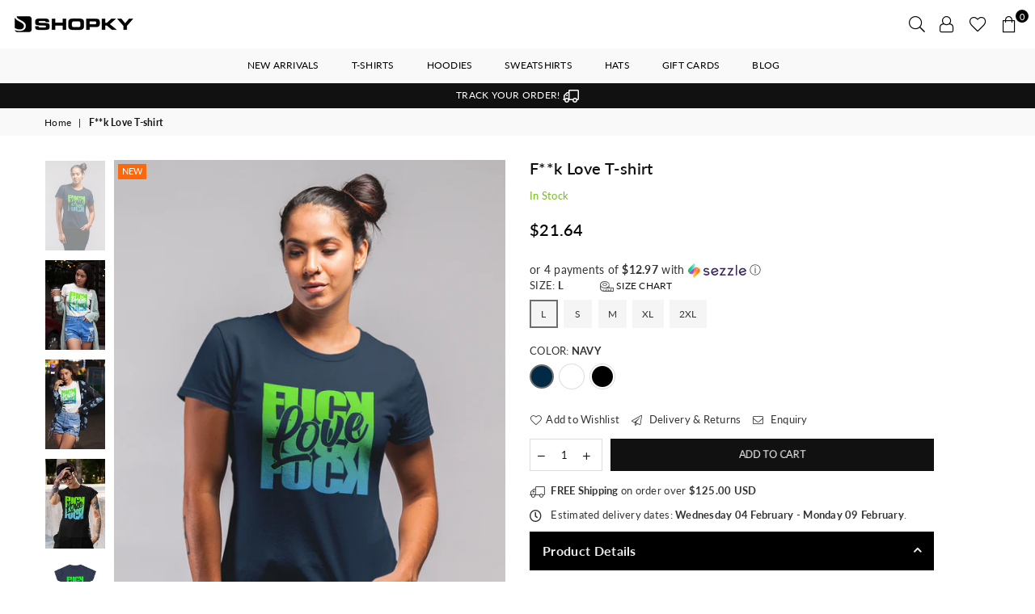

--- FILE ---
content_type: text/html; charset=utf-8
request_url: https://www.shopky.store/en-ky/products/f-k-love-t-shirt
body_size: 68698
content:
<!doctype html>
<html class="no-js" lang="en" >
<head><meta charset="utf-8"><meta http-equiv="X-UA-Compatible" content="IE=edge,chrome=1"><meta name="viewport" content="width=device-width, initial-scale=1.0, maximum-scale=1.0, user-scalable=no"><meta name="theme-color" content="#111"><meta name="format-detection" content="telephone=no"><link rel="canonical" href="https://www.shopky.store/en-ky/products/f-k-love-t-shirt"><link rel="dns-prefetch" href="https://www.shopky.store" crossorigin><link rel="dns-prefetch" href="https://shopky-net.myshopify.com" crossorigin><link rel="dns-prefetch" href="https://cdn.shopify.com" crossorigin><link rel="dns-prefetch" href="https://fonts.shopifycdn.com" crossorigin><link rel="dns-prefetch" href="https://fonts.googleapis.com" crossorigin><link rel="preconnect" href="https//fonts.shopifycdn.com/" crossorigin><link rel="preconnect" href="https//cdn.shopify.com" crossorigin><link rel="preconnect" href="https://monorail-edge.shopifysvc.com"><link rel="preconnect" href="https//ajax.googleapis.com"><link rel="preload" as="style" href="//www.shopky.store/cdn/shop/t/32/assets/theme.scss.css?v=174714352895612076361760666588"><link rel="preload" href="//www.shopky.store/cdn/shop/t/32/assets/jquery.min.js?v=12812186871012413701748478989" as="script"><link rel="preload" href="//www.shopky.store/cdn/shop/t/32/assets/vendor.min.js?v=79539066404598467141748478989" as="script"><link rel="shortcut icon" href="//www.shopky.store/cdn/shop/files/shopky_logo_icon2_9fb88e51-bc9e-44e2-b681-5b0a46ffd737_32x32.png?v=1628739067" type="image/png"><link rel="apple-touch-icon-precomposed" type="image/png" sizes="152x152" href="//www.shopky.store/cdn/shop/files/shopky_logo_icon2_9fb88e51-bc9e-44e2-b681-5b0a46ffd737_152x.png?v=1628739067"><title>F**k Love T-shirt&ndash; Shopky</title><meta name="description" content="• Available in Navy and White• Junior fit• 100% Cotton • Crew Neck• Side-seamed"><!-- /snippets/social-meta-tags.liquid --> <meta name="keywords" content="Shopky, www.shopky.store" /><meta name="author" content="AdornThemes"><meta property="og:site_name" content="Shopky"><meta property="og:url" content="https://www.shopky.store/en-ky/products/f-k-love-t-shirt"><meta property="og:title" content="F**k Love T-shirt"><meta property="og:type" content="product"><meta property="og:description" content="• Available in Navy and White• Junior fit• 100% Cotton • Crew Neck• Side-seamed"><meta property="og:price:amount" content="21.64"><meta property="og:price:currency" content="USD"><meta property="og:image" content="http://www.shopky.store/cdn/shop/products/fuck_love_women_navy_1200x1200.jpg?v=1589939372"><meta property="og:image" content="http://www.shopky.store/cdn/shop/products/fuck_love_women_1200x1200.jpg?v=1589939372"><meta property="og:image" content="http://www.shopky.store/cdn/shop/products/fucklovewomen2_1200x1200.jpg?v=1589939372"><meta property="og:image:secure_url" content="https://www.shopky.store/cdn/shop/products/fuck_love_women_navy_1200x1200.jpg?v=1589939372"><meta property="og:image:secure_url" content="https://www.shopky.store/cdn/shop/products/fuck_love_women_1200x1200.jpg?v=1589939372"><meta property="og:image:secure_url" content="https://www.shopky.store/cdn/shop/products/fucklovewomen2_1200x1200.jpg?v=1589939372"><meta name="twitter:card" content="summary_large_image"><meta name="twitter:title" content="F**k Love T-shirt"><meta name="twitter:description" content="• Available in Navy and White• Junior fit• 100% Cotton • Crew Neck• Side-seamed">
<style type="text/css">*,::after,::before{box-sizing:border-box}article,aside,details,figcaption,figure,footer,header,hgroup,main,menu,nav,section,summary{display:block}body,button,input,select,textarea{font-family:arial;-webkit-font-smoothing:antialiased;-webkit-text-size-adjust:100%}a{background-color:transparent}a,a:after,a:before{transition:all .3s ease-in-out}b,strong{font-weight:700;}em{font-style:italic}small{font-size:80%}sub,sup{font-size:75%;line-height:0;position:relative;vertical-align:baseline}sup{top:-.5em}sub{bottom:-.25em}img{max-width:100%;border:0}button,input,optgroup,select,textarea{color:inherit;font:inherit;margin:0;outline:0}button[disabled],input[disabled]{cursor:default}.mb0{margin-bottom:0!important}.mb10{margin-bottom:10px!important}.mb20{margin-bottom:20px!important}[type=button]::-moz-focus-inner,[type=reset]::-moz-focus-inner,[type=submit]::-moz-focus-inner,button::-moz-focus-inner{border-style:none;padding:0}[type=button]:-moz-focusring,[type=reset]:-moz-focusring,[type=submit]:-moz-focusring,button:-moz-focusring{outline:1px dotted ButtonText}input[type=email],input[type=number],input[type=password],input[type=search]{-webkit-appearance:none;-moz-appearance:none}input[type=checkbox],input[type=radio]{vertical-align:middle}table{width:100%;border-collapse:collapse;border-spacing:0}td,th{padding:0}textarea{overflow:auto;-webkit-appearance:none;-moz-appearance:none}.uppercase{text-transform:uppercase}.lowercase{text-transform:lowercase}.capitalize{text-transform:capitalize}[tabindex='-1']:focus{outline:0}a,img{outline:0!important;border:0}[role=button],a,button,input,label,select,textarea{touch-action:manipulation}.flex{display:flex}.flex-item{flex:1}.clearfix::after{content:'';display:table;clear:both}.clear{clear:both}.icon__fallback-text,.visually-hidden{position:absolute!important;overflow:hidden;clip:rect(0 0 0 0);height:1px;width:1px;margin:-1px;padding:0;border:0}.visibility-hidden{visibility:hidden}.js-focus-hidden:focus{outline:0}.no-js:not(html){display:none}.no-js .no-js:not(html){display:block}.no-js .js{display:none}.skip-link:focus{clip:auto;width:auto;height:auto;margin:0;color:#111;background-color:#fff;padding:10px;opacity:1;z-index:10000;transition:none}blockquote{background:#f8f8f8;font-weight:600;font-size:15px;font-style:normal;text-align:center;padding:0 30px;margin:0}.rte blockquote{padding:25px;margin-bottom:20px}blockquote p+cite{margin-top:7.5px}blockquote cite{display:block;font-size:13px;font-style:inherit}code,pre{font-family:Consolas,monospace;font-size:1em}pre{overflow:auto}.rte:last-child{margin-bottom:0}.rte .h1,.rte .h2,.rte .h3,.rte .h4,.rte .h5,.rte .h6,.rte h1,.rte h2,.rte h3,.rte h4,.rte h5,.rte h6{margin-top:15px;margin-bottom:7.5px}.rte .h1:first-child,.rte .h2:first-child,.rte .h3:first-child,.rte .h4:first-child,.rte .h5:first-child,.rte .h6:first-child,.rte h1:first-child,.rte h2:first-child,.rte h3:first-child,.rte h4:first-child,.rte h5:first-child,.rte h6:first-child{margin-top:0}.rte li{margin-bottom:4px;list-style:inherit}.rte li:last-child{margin-bottom:0}.rte-setting{margin-bottom:11.11111px}.rte-setting:last-child{margin-bottom:0}p:last-child{margin-bottom:0}li{list-style:none}.fine-print{font-size:1.07692em;font-style:italic;margin:20px 0}.txt--minor{font-size:80%}.txt--emphasis{font-style:italic}.icon{display:inline-block;width:20px;height:20px;vertical-align:middle;fill:currentColor}.no-svg .icon{display:none}svg.icon:not(.icon--full-color) circle,svg.icon:not(.icon--full-color) ellipse,svg.icon:not(.icon--full-color) g,svg.icon:not(.icon--full-color) line,svg.icon:not(.icon--full-color) path,svg.icon:not(.icon--full-color) polygon,svg.icon:not(.icon--full-color) polyline,svg.icon:not(.icon--full-color) rect,symbol.icon:not(.icon--full-color) circle,symbol.icon:not(.icon--full-color) ellipse,symbol.icon:not(.icon--full-color) g,symbol.icon:not(.icon--full-color) line,symbol.icon:not(.icon--full-color) path,symbol.icon:not(.icon--full-color) polygon,symbol.icon:not(.icon--full-color) polyline,symbol.icon:not(.icon--full-color) rect{fill:inherit;stroke:inherit}.no-svg .icon__fallback-text{position:static!important;overflow:inherit;clip:none;height:auto;width:auto;margin:0}ol,ul{margin:0;padding:0}ol{list-style:decimal}.list--inline{padding:0;margin:0}.list--inline li{display:inline-block;margin-bottom:0;vertical-align:middle}.rte img{height:auto}.rte table{table-layout:fixed}.rte ol,.rte ul{margin:20px 0 30px 30px}.rte ol.list--inline,.rte ul.list--inline{margin-left:0}.rte ul{list-style:disc outside}.rte ul ul{list-style:circle outside}.rte ul ul ul{list-style:square outside}.rte a:not(.btn){padding-bottom:1px}.text-center .rte ol,.text-center .rte ul,.text-center.rte ol,.text-center.rte ul{margin-left:0;list-style-position:inside}.rte__table-wrapper{max-width:100%;overflow:auto;-webkit-overflow-scrolling:touch}svg:not(:root){overflow:hidden}.video-wrapper{position:relative;overflow:hidden;max-width:100%;padding-bottom:56.25%;height:0;height:auto}.video-wrapper iframe{position:absolute;top:0;left:0;width:100%;height:100%}form{margin:0}legend{border:0;padding:0}button{cursor:pointer}input[type=submit]{cursor:pointer}input[type=text]{-webkit-appearance:none;-moz-appearance:none}[type=checkbox]+label,[type=radio]+label{display:inline-block;margin-bottom:0}label[for]{cursor:pointer}textarea{min-height:100px}input[type=checkbox],input[type=radio]{margin:0 5px 0 0}select::-ms-expand{display:none}.label--hidden{position:absolute;height:0;width:0;margin-bottom:0;overflow:hidden;clip:rect(1px,1px,1px,1px)}.ie9 .label--hidden{position:static;height:auto;width:auto;margin-bottom:2px;overflow:visible;clip:initial}.form-vertical input,.form-vertical select,.form-vertical textarea{display:block;width:100%}.form-vertical [type=checkbox],.form-vertical [type=radio]{display:inline-block;width:auto;margin-right:5px}.form-vertical .btn,.form-vertical [type=submit]{display:inline-block;width:auto}.grid--table{display:table;table-layout:fixed;width:100%}.grid--table>.grid__item{float:none;display:table-cell;vertical-align:middle}.is-transitioning{display:block!important;visibility:visible!important}.grid{list-style:none;margin:0 -15px;padding:0}.grid::after{content:'';display:table;clear:both}@media only screen and (max-width:1024px){.grid{margin:0 -7.5px}.grid__item{padding-left:7.5px;padding-right:7.5px}}.grid__item{float:left;padding-left:15px;padding-right:15px;width:100%}.grid__item[class*="--push"]{position:relative}.grid--rev{direction:rtl;text-align:left}.grid--rev>.grid__item{direction:ltr;text-align:left;float:right}.col-1,.one-whole{width:100%}.col-2,.five-tenths,.four-eighths,.one-half,.three-sixths,.two-quarters,.wd-50{width:50%}.col-3,.one-third,.two-sixths{width:33.33333%}.four-sixths,.two-thirds{width:66.66667%}.col-4,.one-quarter,.two-eighths{width:25%}.six-eighths,.three-quarters{width:75%}.col-5,.one-fifth,.two-tenths{width:20%}.four-tenths,.two-fifths,.wd-40{width:40%}.six-tenths,.three-fifths,.wd-60{width:60%}.eight-tenths,.four-fifths,.wd-80{width:80%}.one-sixth{width:16.66667%}.five-sixths{width:83.33333%}.one-seventh{width:14.28571%}.one-eighth{width:12.5%}.three-eighths{width:37.5%}.five-eighths{width:62.5%}.seven-eighths{width:87.5%}.one-nineth{width:11.11111%}.one-tenth{width:10%}.three-tenths,.wd-30{width:30%}.seven-tenths,.wd-70{width:70%}.nine-tenths,.wd-90{width:90%}.show{display:block!important}.hide{display:none!important}.text-left{text-align:left!important}.text-right{text-align:right!important}.text-center{text-align:center!important}@media only screen and (min-width:767px){.medium-up--one-whole{width:100%}.medium-up--five-tenths,.medium-up--four-eighths,.medium-up--one-half,.medium-up--three-sixths,.medium-up--two-quarters{width:50%}.medium-up--one-third,.medium-up--two-sixths{width:33.33333%}.medium-up--four-sixths,.medium-up--two-thirds{width:66.66667%}.medium-up--one-quarter,.medium-up--two-eighths{width:25%}.medium-up--six-eighths,.medium-up--three-quarters{width:75%}.medium-up--one-fifth,.medium-up--two-tenths{width:20%}.medium-up--four-tenths,.medium-up--two-fifths{width:40%}.medium-up--six-tenths,.medium-up--three-fifths{width:60%}.medium-up--eight-tenths,.medium-up--four-fifths{width:80%}.medium-up--one-sixth{width:16.66667%}.medium-up--five-sixths{width:83.33333%}.medium-up--one-seventh{width:14.28571%}.medium-up--one-eighth{width:12.5%}.medium-up--three-eighths{width:37.5%}.medium-up--five-eighths{width:62.5%}.medium-up--seven-eighths{width:87.5%}.medium-up--one-nineth{width:11.11111%}.medium-up--one-tenth{width:10%}.medium-up--three-tenths{width:30%}.medium-up--seven-tenths{width:70%}.medium-up--nine-tenths{width:90%}.grid--uniform .medium-up--five-tenths:nth-child(2n+1),.grid--uniform .medium-up--four-eighths:nth-child(2n+1),.grid--uniform .medium-up--one-eighth:nth-child(8n+1),.grid--uniform .medium-up--one-fifth:nth-child(5n+1),.grid--uniform .medium-up--one-half:nth-child(2n+1),.grid--uniform .medium-up--one-quarter:nth-child(4n+1),.grid--uniform .medium-up--one-seventh:nth-child(7n+1),.grid--uniform .medium-up--one-sixth:nth-child(6n+1),.grid--uniform .medium-up--one-third:nth-child(3n+1),.grid--uniform .medium-up--three-sixths:nth-child(2n+1),.grid--uniform .medium-up--two-eighths:nth-child(4n+1),.grid--uniform .medium-up--two-sixths:nth-child(3n+1){clear:both}.medium-up--show{display:block!important}.medium-up--hide{display:none!important}.medium-up--text-left{text-align:left!important}.medium-up--text-right{text-align:right!important}.medium-up--text-center{text-align:center!important}}@media only screen and (min-width:1025px){.large-up--one-whole{width:100%}.large-up--five-tenths,.large-up--four-eighths,.large-up--one-half,.large-up--three-sixths,.large-up--two-quarters{width:50%}.large-up--one-third,.large-up--two-sixths{width:33.33333%}.large-up--four-sixths,.large-up--two-thirds{width:66.66667%}.large-up--one-quarter,.large-up--two-eighths{width:25%}.large-up--six-eighths,.large-up--three-quarters{width:75%}.large-up--one-fifth,.large-up--two-tenths{width:20%}.large-up--four-tenths,.large-up--two-fifths{width:40%}.large-up--six-tenths,.large-up--three-fifths{width:60%}.large-up--eight-tenths,.large-up--four-fifths{width:80%}.large-up--one-sixth{width:16.66667%}.large-up--five-sixths{width:83.33333%}.large-up--one-seventh{width:14.28571%}.large-up--one-eighth{width:12.5%}.large-up--three-eighths{width:37.5%}.large-up--five-eighths{width:62.5%}.large-up--seven-eighths{width:87.5%}.large-up--one-nineth{width:11.11111%}.large-up--one-tenth{width:10%}.large-up--three-tenths{width:30%}.large-up--seven-tenths{width:70%}.large-up--nine-tenths{width:90%}.grid--uniform .large-up--five-tenths:nth-child(2n+1),.grid--uniform .large-up--four-eighths:nth-child(2n+1),.grid--uniform .large-up--one-eighth:nth-child(8n+1),.grid--uniform .large-up--one-fifth:nth-child(5n+1),.grid--uniform .large-up--one-half:nth-child(2n+1),.grid--uniform .large-up--one-quarter:nth-child(4n+1),.grid--uniform .large-up--one-seventh:nth-child(7n+1),.grid--uniform .large-up--one-sixth:nth-child(6n+1),.grid--uniform .large-up--one-third:nth-child(3n+1),.grid--uniform .large-up--three-sixths:nth-child(2n+1),.grid--uniform .large-up--two-eighths:nth-child(4n+1),.grid--uniform .large-up--two-sixths:nth-child(3n+1){clear:both}.large-up--show{display:block!important}.large-up--hide{display:none!important}.large-up--text-left{text-align:left!important}.large-up--text-right{text-align:right!important}.large-up--text-center{text-align:center!important}}@media only screen and (min-width:1280px){.widescreen--one-whole{width:100%}.widescreen--five-tenths,.widescreen--four-eighths,.widescreen--one-half,.widescreen--three-sixths,.widescreen--two-quarters{width:50%}.widescreen--one-third,.widescreen--two-sixths{width:33.33333%}.widescreen--four-sixths,.widescreen--two-thirds{width:66.66667%}.widescreen--one-quarter,.widescreen--two-eighths{width:25%}.widescreen--six-eighths,.widescreen--three-quarters{width:75%}.widescreen--one-fifth,.widescreen--two-tenths{width:20%}.widescreen--four-tenths,.widescreen--two-fifths{width:40%}.widescreen--six-tenths,.widescreen--three-fifths{width:60%}.widescreen--eight-tenths,.widescreen--four-fifths{width:80%}.widescreen--one-sixth{width:16.66667%}.widescreen--five-sixths{width:83.33333%}.widescreen--one-seventh{width:14.28571%}.widescreen--one-eighth{width:12.5%}.widescreen--three-eighths{width:37.5%}.widescreen--five-eighths{width:62.5%}.widescreen--seven-eighths{width:87.5%}.widescreen--one-nineth{width:11.11111%}.widescreen--one-tenth{width:10%}.widescreen--three-tenths{width:30%}.widescreen--seven-tenths{width:70%}.widescreen--nine-tenths{width:90%}.grid--uniform .widescreen--five-tenths:nth-child(2n+1),.grid--uniform .widescreen--four-eighths:nth-child(2n+1),.grid--uniform .widescreen--one-eighth:nth-child(8n+1),.grid--uniform .widescreen--one-fifth:nth-child(5n+1),.grid--uniform .widescreen--one-half:nth-child(2n+1),.grid--uniform .widescreen--one-quarter:nth-child(4n+1),.grid--uniform .widescreen--one-seventh:nth-child(7n+1),.grid--uniform .widescreen--one-sixth:nth-child(6n+1),.grid--uniform .widescreen--one-third:nth-child(3n+1),.grid--uniform .widescreen--three-sixths:nth-child(2n+1),.grid--uniform .widescreen--two-eighths:nth-child(4n+1),.grid--uniform .widescreen--two-sixths:nth-child(3n+1){clear:both}.widescreen--show{display:block!important}.widescreen--hide{display:none!important}.widescreen--text-left{text-align:left!important}.widescreen--text-right{text-align:right!important}.widescreen--text-center{text-align:center!important}}@media only screen and (min-width:1025px) and (max-width:1279px){.large--one-whole{width:100%}.large--five-tenths,.large--four-eighths,.large--one-half,.large--three-sixths,.large--two-quarters{width:50%}.large--one-third,.large--two-sixths{width:33.33333%}.large--four-sixths,.large--two-thirds{width:66.66667%}.large--one-quarter,.large--two-eighths{width:25%}.large--six-eighths,.large--three-quarters{width:75%}.large--one-fifth,.large--two-tenths{width:20%}.large--four-tenths,.large--two-fifths{width:40%}.large--six-tenths,.large--three-fifths{width:60%}.large--eight-tenths,.large--four-fifths{width:80%}.large--one-sixth{width:16.66667%}.large--five-sixths{width:83.33333%}.large--one-seventh{width:14.28571%}.large--one-eighth{width:12.5%}.large--three-eighths{width:37.5%}.large--five-eighths{width:62.5%}.large--seven-eighths{width:87.5%}.large--one-nineth{width:11.11111%}.large--one-tenth{width:10%}.large--three-tenths{width:30%}.large--seven-tenths{width:70%}.large--nine-tenths{width:90%}.grid--uniform .large--five-tenths:nth-child(2n+1),.grid--uniform .large--four-eighths:nth-child(2n+1),.grid--uniform .large--one-eighth:nth-child(8n+1),.grid--uniform .large--one-fifth:nth-child(5n+1),.grid--uniform .large--one-half:nth-child(2n+1),.grid--uniform .large--one-quarter:nth-child(4n+1),.grid--uniform .large--one-seventh:nth-child(7n+1),.grid--uniform .large--one-sixth:nth-child(6n+1),.grid--uniform .large--one-third:nth-child(3n+1),.grid--uniform .large--three-sixths:nth-child(2n+1),.grid--uniform .large--two-eighths:nth-child(4n+1),.grid--uniform .large--two-sixths:nth-child(3n+1){clear:both}.large--show{display:block!important}.large--hide{display:none!important}.large--text-left{text-align:left!important}.large--text-right{text-align:right!important}.large--text-center{text-align:center!important}}@media only screen and (min-width:767px) and (max-width:1024px){.medium--one-whole{width:100%}.medium--five-tenths,.medium--four-eighths,.medium--one-half,.medium--three-sixths,.medium--two-quarters{width:50%}.medium--one-third,.medium--two-sixths{width:33.33333%}.medium--four-sixths,.medium--two-thirds{width:66.66667%}.medium--one-quarter,.medium--two-eighths{width:25%}.medium--six-eighths,.medium--three-quarters{width:75%}.medium--one-fifth,.medium--two-tenths{width:20%}.medium--four-tenths,.medium--two-fifths{width:40%}.medium--six-tenths,.medium--three-fifths{width:60%}.medium--eight-tenths,.medium--four-fifths{width:80%}.medium--one-sixth{width:16.66667%}.medium--five-sixths{width:83.33333%}.medium--one-seventh{width:14.28571%}.medium--one-eighth{width:12.5%}.medium--three-eighths{width:37.5%}.medium--five-eighths{width:62.5%}.medium--seven-eighths{width:87.5%}.medium--one-nineth{width:11.11111%}.medium--one-tenth{width:10%}.medium--three-tenths{width:30%}.medium--seven-tenths{width:70%}.medium--nine-tenths{width:90%}.grid--uniform .medium--five-tenths:nth-child(2n+1),.grid--uniform .medium--four-eighths:nth-child(2n+1),.grid--uniform .medium--one-eighth:nth-child(8n+1),.grid--uniform .medium--one-fifth:nth-child(5n+1),.grid--uniform .medium--one-half:nth-child(2n+1),.grid--uniform .medium--one-quarter:nth-child(4n+1),.grid--uniform .medium--one-seventh:nth-child(7n+1),.grid--uniform .medium--one-sixth:nth-child(6n+1),.grid--uniform .medium--one-third:nth-child(3n+1),.grid--uniform .medium--three-sixths:nth-child(2n+1),.grid--uniform .medium--two-eighths:nth-child(4n+1),.grid--uniform .medium--two-sixths:nth-child(3n+1){clear:both}.medium--show{display:block!important}.medium--hide{display:none!important}.medium--text-left{text-align:left!important}.medium--text-right{text-align:right!important}.medium--text-center{text-align:center!important}}@media only screen and (max-width:766px){.grid{margin:0 -5px}.grid__item{padding-left:5px;padding-right:5px}.small--one-whole{width:100%}.small--five-tenths,.small--four-eighths,.small--one-half,.small--three-sixths,.small--two-quarters{width:50%}.small--one-third,.small--two-sixths{width:33.33333%}.small--four-sixths,.small--two-thirds{width:66.66667%}.small--one-quarter,.small--two-eighths{width:25%}.small--six-eighths,.small--three-quarters{width:75%}.small--one-fifth,.small--two-tenths{width:20%}.small--four-tenths,.small--two-fifths{width:40%}.small--six-tenths,.small--three-fifths{width:60%}.small--eight-tenths,.small--four-fifths{width:80%}.small--one-sixth{width:16.66667%}.small--five-sixths{width:83.33333%}.small--one-seventh{width:14.28571%}.small--one-eighth{width:12.5%}.small--three-eighths{width:37.5%}.small--five-eighths{width:62.5%}.small--seven-eighths{width:87.5%}.small--one-nineth{width:11.11111%}.small--one-tenth{width:10%}.small--three-tenths{width:30%}.small--seven-tenths{width:70%}.small--nine-tenths{width:90%}.grid--uniform .small--five-tenths:nth-child(2n+1),.grid--uniform .small--four-eighths:nth-child(2n+1),.grid--uniform .small--one-eighth:nth-child(8n+1),.grid--uniform .small--one-half:nth-child(2n+1),.grid--uniform .small--one-quarter:nth-child(4n+1),.grid--uniform .small--one-seventh:nth-child(7n+1),.grid--uniform .small--one-sixth:nth-child(6n+1),.grid--uniform .small--one-third:nth-child(3n+1),.grid--uniform .small--three-sixths:nth-child(2n+1),.grid--uniform .small--two-eighths:nth-child(4n+1),.grid--uniform .small--two-sixths:nth-child(3n+1),.grid--uniform.small--one-fifth:nth-child(5n+1){clear:both}.small--show{display:block!important}.small--hide{display:none!important}.small--text-left{text-align:left!important}.small--text-right{text-align:right!important}.small--text-center{text-align:center!important}}.grid-mr-0{margin:0}.grid-mr-1{margin:0 -.5px}.grid-mr-2{margin:0 -1px}.grid-mr-3{margin:0 -1.5px}.grid-mr-4{margin:0 -2px}.grid-mr-5{margin:0 -2.5px}.grid-mr-6{margin:0 -3px}.grid-mr-7{margin:0 -3.5px}.grid-mr-8{margin:0 -4px}.grid-mr-9{margin:0 -4.5px}.grid-mr-10{margin:0 -5px}.grid-mr-11{margin:0 -5.5px}.grid-mr-12{margin:0 -6px}.grid-mr-13{margin:0 -6.5px}.grid-mr-14{margin:0 -7px}.grid-mr-15{margin:0 -7.5px}.grid-mr-16{margin:0 -8px}.grid-mr-17{margin:0 -8.5px}.grid-mr-18{margin:0 -9px}.grid-mr-19{margin:0 -9.5px}.grid-mr-20{margin:0 -10px}.grid-mr-21{margin:0 -10.5px}.grid-mr-22{margin:0 -11px}.grid-mr-23{margin:0 -11.5px}.grid-mr-24{margin:0 -12px}.grid-mr-25{margin:0 -12.5px}.grid-mr-26{margin:0 -13px}.grid-mr-27{margin:0 -13.5px}.grid-mr-28{margin:0 -14px}.grid-mr-29{margin:0 -14.5px}.grid-mr-30{margin:0 -15px}.pd-1 .collection-grid-item{margin:0 .5px 1px}.pd-2 .collection-grid-item{margin:0 1px 2px}.pd-3 .collection-grid-item{margin:0 1.5px 3px}.pd-4 .collection-grid-item{margin:0 2px 4px}.pd-5 .collection-grid-item{margin:0 2.5px 5px}.pd-6 .collection-grid-item{margin:0 3px 6px}.pd-7 .collection-grid-item{margin:0 3.5px 7px}.pd-8 .collection-grid-item{margin:0 4px 8px}.pd-9 .collection-grid-item{margin:0 4.5px 9px}.pd-10 .collection-grid-item{margin:0 5px 10px}.pd-11 .collection-grid-item{margin:0 5.5px 11px}.pd-12 .collection-grid-item{margin:0 6px 12px}.pd-13 .collection-grid-item{margin:0 6.5px 13px}.pd-14 .collection-grid-item{margin:0 7px 14px}.pd-15 .collection-grid-item{margin:0 7.5px 15px}.pd-16 .collection-grid-item{margin:0 8px 16px}.pd-17 .collection-grid-item{margin:0 8.5px 17px}.pd-18 .collection-grid-item{margin:0 9px 18px}.pd-19 .collection-grid-item{margin:0 9.5px 19px}.pd-20 .collection-grid-item{margin:0 10px 20px}.pd-21 .collection-grid-item{margin:0 10.5px 21px}.pd-22 .collection-grid-item{margin:0 11px 22px}.pd-23 .collection-grid-item{margin:0 11.5px 23px}.pd-24 .collection-grid-item{margin:0 12px 24px}.pd-25 .collection-grid-item{margin:0 12.5px 25px}.pd-26 .collection-grid-item{margin:0 13px 26px}.pd-27 .collection-grid-item{margin:0 13.5px 27px}.pd-28 .collection-grid-item{margin:0 14px 28px}.pd-29 .collection-grid-item{margin:0 14.5px 29px}.pd-30 .collection-grid-item{margin:0 15px 30px}@media only screen and (max-width:766px){.pd-mb-1 .collection-grid-item{margin:0 .5px 1px}.pd-mb-2 .collection-grid-item{margin:0 1px 2px}.pd-mb-3 .collection-grid-item{margin:0 1.5px 3px}.pd-mb-4 .collection-grid-item{margin:0 2px 4px}.pd-mb-5 .collection-grid-item{margin:0 2.5px 5px}.pd-mb-6 .collection-grid-item{margin:0 3px 6px}.pd-mb-7 .collection-grid-item{margin:0 3.5px 7px}.pd-mb-8 .collection-grid-item{margin:0 4px 8px}.pd-mb-9 .collection-grid-item{margin:0 4.5px 9px}.pd-mb-10 .collection-grid-item{margin:0 5px 10px}.pd-mb-11 .collection-grid-item{margin:0 5.5px 11px}.pd-mb-12 .collection-grid-item{margin:0 6px 12px}.pd-mb-13 .collection-grid-item{margin:0 6.5px 13px}.pd-mb-14 .collection-grid-item{margin:0 7px 14px}.pd-mb-15 .collection-grid-item{margin:0 7.5px 15px}.pd-mb-16 .collection-grid-item{margin:0 8px 16px}.pd-mb-17 .collection-grid-item{margin:0 8.5px 17px}.pd-mb-18 .collection-grid-item{margin:0 9px 18px}.pd-mb-19 .collection-grid-item{margin:0 9.5px 19px}.pd-mb-20 .collection-grid-item{margin:0 10px 20px}.pd-mb-21 .collection-grid-item{margin:0 10.5px 21px}.pd-mb-22 .collection-grid-item{margin:0 11px 22px}.pd-mb-23 .collection-grid-item{margin:0 11.5px 23px}.pd-mb-24 .collection-grid-item{margin:0 12px 24px}.pd-mb-25 .collection-grid-item{margin:0 12.5px 25px}.pd-mb-26 .collection-grid-item{margin:0 13px 26px}.pd-mb-27 .collection-grid-item{margin:0 13.5px 27px}.pd-mb-28 .collection-grid-item{margin:0 14px 28px}.pd-mb-29 .collection-grid-item{margin:0 14.5px 29px}.pd-mb-30 .collection-grid-item{margin:0 15px 30px}}</style>  <link rel="stylesheet" href="//www.shopky.store/cdn/shop/t/32/assets/theme.scss.css?v=174714352895612076361760666588" type="text/css" media="all">      <script src="//www.shopky.store/cdn/shop/t/32/assets/jquery.min.js?v=12812186871012413701748478989"defer="defer"></script><script>var theme = {strings:{addToCart:"Add to cart",soldOut:"Sold out",unavailable:"Unavailable",showMore:"Show More",showLess:"Show Less"},mlcurrency:true,moneyFormat:"\u003cspan class=money\u003e${{amount}}\u003c\/span\u003e",currencyFormat:"money_with_currency_format",shopCurrency:"USD",autoCurrencies:true,money_currency_format:"${{amount}} USD",money_format:"${{amount}}",ajax_cart:true,fixedHeader:true,animation:true,animationMobile:true,searchresult:"See all results",wlAvailable:"Available in Wishlist",rtl:false,days:"Days",hours:"Hrs",minuts:"Min",seconds:"Sec",};document.documentElement.className = document.documentElement.className.replace('no-js', 'js');var Metatheme = null,thm = 'Avone', shpeml = 'info@shopky.store', dmn = window.location.hostname;</script><script src="//www.shopky.store/cdn/shop/t/32/assets/vendor.min.js?v=79539066404598467141748478989" defer="defer"></script>
<script>window.performance && window.performance.mark && window.performance.mark('shopify.content_for_header.start');</script><meta name="google-site-verification" content="9Lj4P0OJKZp8NVi3WG3f1-_DgJizgjVqqr65xP2IbG0">
<meta name="facebook-domain-verification" content="bb3v4wjb7kthpbluma67gqi0jc4dp5">
<meta name="facebook-domain-verification" content="7dz7ivp1oiimjh4iybu90nx0mfi6yo">
<meta id="shopify-digital-wallet" name="shopify-digital-wallet" content="/8439463999/digital_wallets/dialog">
<meta name="shopify-checkout-api-token" content="f3f9111faa0f37ea23e4b8ed60eff35e">
<meta id="in-context-paypal-metadata" data-shop-id="8439463999" data-venmo-supported="true" data-environment="production" data-locale="en_US" data-paypal-v4="true" data-currency="USD">
<link rel="alternate" hreflang="x-default" href="https://www.shopky.store/products/f-k-love-t-shirt">
<link rel="alternate" hreflang="en-CA" href="https://www.shopky.store/en-ca/products/f-k-love-t-shirt">
<link rel="alternate" hreflang="en-GB" href="https://www.shopky.store/en-gb/products/f-k-love-t-shirt">
<link rel="alternate" hreflang="en-AU" href="https://www.shopky.store/en-au/products/f-k-love-t-shirt">
<link rel="alternate" hreflang="en-KY" href="https://www.shopky.store/en-ky/products/f-k-love-t-shirt">
<link rel="alternate" hreflang="en-US" href="https://www.shopky.store/products/f-k-love-t-shirt">
<link rel="alternate" type="application/json+oembed" href="https://www.shopky.store/en-ky/products/f-k-love-t-shirt.oembed">
<script async="async" data-src="/checkouts/internal/preloads.js?locale=en-KY"></script>
<script id="shopify-features" type="application/json">{"accessToken":"f3f9111faa0f37ea23e4b8ed60eff35e","betas":["rich-media-storefront-analytics"],"domain":"www.shopky.store","predictiveSearch":true,"shopId":8439463999,"locale":"en"}</script>
<script>var Shopify = Shopify || {};
Shopify.shop = "shopky-net.myshopify.com";
Shopify.locale = "en";
Shopify.currency = {"active":"USD","rate":"1.0"};
Shopify.country = "KY";
Shopify.theme = {"name":"Avone-5-modern new 2021 - 2025","id":132987584646,"schema_name":null,"schema_version":null,"theme_store_id":null,"role":"main"};
Shopify.theme.handle = "null";
Shopify.theme.style = {"id":null,"handle":null};
Shopify.cdnHost = "www.shopky.store/cdn";
Shopify.routes = Shopify.routes || {};
Shopify.routes.root = "/en-ky/";</script>
<script type="module">!function(o){(o.Shopify=o.Shopify||{}).modules=!0}(window);</script>
<script>!function(o){function n(){var o=[];function n(){o.push(Array.prototype.slice.apply(arguments))}return n.q=o,n}var t=o.Shopify=o.Shopify||{};t.loadFeatures=n(),t.autoloadFeatures=n()}(window);</script>
<script id="shop-js-analytics" type="application/json">{"pageType":"product"}</script>
<script defer="defer" async type="module" src="//www.shopky.store/cdn/shopifycloud/shop-js/modules/v2/client.init-shop-cart-sync_BN7fPSNr.en.esm.js"></script>
<script defer="defer" async type="module" src="//www.shopky.store/cdn/shopifycloud/shop-js/modules/v2/chunk.common_Cbph3Kss.esm.js"></script>
<script defer="defer" async type="module" src="//www.shopky.store/cdn/shopifycloud/shop-js/modules/v2/chunk.modal_DKumMAJ1.esm.js"></script>
<script type="module">
  await import("//www.shopky.store/cdn/shopifycloud/shop-js/modules/v2/client.init-shop-cart-sync_BN7fPSNr.en.esm.js");
await import("//www.shopky.store/cdn/shopifycloud/shop-js/modules/v2/chunk.common_Cbph3Kss.esm.js");
await import("//www.shopky.store/cdn/shopifycloud/shop-js/modules/v2/chunk.modal_DKumMAJ1.esm.js");

  window.Shopify.SignInWithShop?.initShopCartSync?.({"fedCMEnabled":true,"windoidEnabled":true});

</script>
<script>(function() {
  var isLoaded = false;
  function asyncLoad() {
    if (isLoaded) return;
    isLoaded = true;
    var urls = ["https:\/\/sales-notification-cdn.makeprosimp.com\/v1\/published\/10460\/66afb897efb349428f61717cfb7d77ae\/7\/app.js?v=1\u0026shop=shopky-net.myshopify.com","https:\/\/rec.autocommerce.io\/recommender_javascript?shop=shopky-net.myshopify.com","https:\/\/api.revy.io\/bundle.js?shop=shopky-net.myshopify.com","\/\/shopify.privy.com\/widget.js?shop=shopky-net.myshopify.com","https:\/\/chimpstatic.com\/mcjs-connected\/js\/users\/2782b834b3bbd6f92b0461203\/bc6b0f6fc1bb7f2acf0c167ff.js?shop=shopky-net.myshopify.com","\/\/code.tidio.co\/hkuxxmhawbtjwlboh9gbgygtr1cpk5uh.js?shop=shopky-net.myshopify.com","https:\/\/smapp.rocks\/js\/v3\/app\/xUxt0JkiFNFiFMY0U3UMSEbt.js?shop=shopky-net.myshopify.com","https:\/\/cdn.weglot.com\/weglot_script_tag.js?shop=shopky-net.myshopify.com","https:\/\/assets1.adroll.com\/shopify\/latest\/j\/shopify_rolling_bootstrap_v2.js?adroll_adv_id=TIR67EC5PBF4HHKNHKEMOD\u0026adroll_pix_id=TEHLCCHLONHW7C2LNLILEM\u0026shop=shopky-net.myshopify.com","\/\/cdn.shopify.com\/proxy\/8758b08e0be956e3de21597894c09f7d7e97d5c216fc9f227d78aa83595b2198\/static.cdn.printful.com\/static\/js\/external\/shopify-product-customizer.js?v=0.28\u0026shop=shopky-net.myshopify.com\u0026sp-cache-control=cHVibGljLCBtYXgtYWdlPTkwMA","https:\/\/cdn.nfcube.com\/instafeed-08578064fcb54aa10e67012569c98345.js?shop=shopky-net.myshopify.com","https:\/\/cdn.hextom.com\/js\/ultimatesalesboost.js?shop=shopky-net.myshopify.com","https:\/\/cdn2.hextom.com\/js\/smartpushmarketing.js?shop=shopky-net.myshopify.com"];
    for (var i = 0; i < urls.length; i++) {
      var s = document.createElement('script');
      s.type = 'text/javascript';
      s.async = true;
      s.src = urls[i];
      var x = document.getElementsByTagName('script')[0];
      x.parentNode.insertBefore(s, x);
    }
  };
  document.addEventListener('StartAsyncLoading', function(event){asyncLoad();});if(window.attachEvent) {
    window.attachEvent('onload', function(){});
  } else {
    window.addEventListener('load', function(){}, false);
  }
})();</script>
<script id="__st">var __st={"a":8439463999,"offset":-18000,"reqid":"23daaa0d-ab5d-43ad-bae6-c632e0c90cdd-1769782544","pageurl":"www.shopky.store\/en-ky\/products\/f-k-love-t-shirt","u":"114e0eeba52a","p":"product","rtyp":"product","rid":4483929997446};</script>
<script>window.ShopifyPaypalV4VisibilityTracking = true;</script>
<script id="captcha-bootstrap">!function(){'use strict';const t='contact',e='account',n='new_comment',o=[[t,t],['blogs',n],['comments',n],[t,'customer']],c=[[e,'customer_login'],[e,'guest_login'],[e,'recover_customer_password'],[e,'create_customer']],r=t=>t.map((([t,e])=>`form[action*='/${t}']:not([data-nocaptcha='true']) input[name='form_type'][value='${e}']`)).join(','),a=t=>()=>t?[...document.querySelectorAll(t)].map((t=>t.form)):[];function s(){const t=[...o],e=r(t);return a(e)}const i='password',u='form_key',d=['recaptcha-v3-token','g-recaptcha-response','h-captcha-response',i],f=()=>{try{return window.sessionStorage}catch{return}},m='__shopify_v',_=t=>t.elements[u];function p(t,e,n=!1){try{const o=window.sessionStorage,c=JSON.parse(o.getItem(e)),{data:r}=function(t){const{data:e,action:n}=t;return t[m]||n?{data:e,action:n}:{data:t,action:n}}(c);for(const[e,n]of Object.entries(r))t.elements[e]&&(t.elements[e].value=n);n&&o.removeItem(e)}catch(o){console.error('form repopulation failed',{error:o})}}const l='form_type',E='cptcha';function T(t){t.dataset[E]=!0}const w=window,h=w.document,L='Shopify',v='ce_forms',y='captcha';let A=!1;((t,e)=>{const n=(g='f06e6c50-85a8-45c8-87d0-21a2b65856fe',I='https://cdn.shopify.com/shopifycloud/storefront-forms-hcaptcha/ce_storefront_forms_captcha_hcaptcha.v1.5.2.iife.js',D={infoText:'Protected by hCaptcha',privacyText:'Privacy',termsText:'Terms'},(t,e,n)=>{const o=w[L][v],c=o.bindForm;if(c)return c(t,g,e,D).then(n);var r;o.q.push([[t,g,e,D],n]),r=I,A||(h.body.append(Object.assign(h.createElement('script'),{id:'captcha-provider',async:!0,src:r})),A=!0)});var g,I,D;w[L]=w[L]||{},w[L][v]=w[L][v]||{},w[L][v].q=[],w[L][y]=w[L][y]||{},w[L][y].protect=function(t,e){n(t,void 0,e),T(t)},Object.freeze(w[L][y]),function(t,e,n,w,h,L){const[v,y,A,g]=function(t,e,n){const i=e?o:[],u=t?c:[],d=[...i,...u],f=r(d),m=r(i),_=r(d.filter((([t,e])=>n.includes(e))));return[a(f),a(m),a(_),s()]}(w,h,L),I=t=>{const e=t.target;return e instanceof HTMLFormElement?e:e&&e.form},D=t=>v().includes(t);t.addEventListener('submit',(t=>{const e=I(t);if(!e)return;const n=D(e)&&!e.dataset.hcaptchaBound&&!e.dataset.recaptchaBound,o=_(e),c=g().includes(e)&&(!o||!o.value);(n||c)&&t.preventDefault(),c&&!n&&(function(t){try{if(!f())return;!function(t){const e=f();if(!e)return;const n=_(t);if(!n)return;const o=n.value;o&&e.removeItem(o)}(t);const e=Array.from(Array(32),(()=>Math.random().toString(36)[2])).join('');!function(t,e){_(t)||t.append(Object.assign(document.createElement('input'),{type:'hidden',name:u})),t.elements[u].value=e}(t,e),function(t,e){const n=f();if(!n)return;const o=[...t.querySelectorAll(`input[type='${i}']`)].map((({name:t})=>t)),c=[...d,...o],r={};for(const[a,s]of new FormData(t).entries())c.includes(a)||(r[a]=s);n.setItem(e,JSON.stringify({[m]:1,action:t.action,data:r}))}(t,e)}catch(e){console.error('failed to persist form',e)}}(e),e.submit())}));const S=(t,e)=>{t&&!t.dataset[E]&&(n(t,e.some((e=>e===t))),T(t))};for(const o of['focusin','change'])t.addEventListener(o,(t=>{const e=I(t);D(e)&&S(e,y())}));const B=e.get('form_key'),M=e.get(l),P=B&&M;t.addEventListener('StartAsyncLoading',(()=>{const t=y();if(P)for(const e of t)e.elements[l].value===M&&p(e,B);[...new Set([...A(),...v().filter((t=>'true'===t.dataset.shopifyCaptcha))])].forEach((e=>S(e,t)))}))}(h,new URLSearchParams(w.location.search),n,t,e,['guest_login'])})(!0,!0)}();</script>
<script integrity="sha256-4kQ18oKyAcykRKYeNunJcIwy7WH5gtpwJnB7kiuLZ1E=" data-source-attribution="shopify.loadfeatures" defer="defer" data-src="//www.shopky.store/cdn/shopifycloud/storefront/assets/storefront/load_feature-a0a9edcb.js" crossorigin="anonymous"></script>
<script data-source-attribution="shopify.dynamic_checkout.dynamic.init">var Shopify=Shopify||{};Shopify.PaymentButton=Shopify.PaymentButton||{isStorefrontPortableWallets:!0,init:function(){window.Shopify.PaymentButton.init=function(){};var t=document.createElement("script");t.src="https://www.shopky.store/cdn/shopifycloud/portable-wallets/latest/portable-wallets.en.js",t.type="module",document.head.appendChild(t)}};
</script>
<script data-source-attribution="shopify.dynamic_checkout.buyer_consent">
  function portableWalletsHideBuyerConsent(e){var t=document.getElementById("shopify-buyer-consent"),n=document.getElementById("shopify-subscription-policy-button");t&&n&&(t.classList.add("hidden"),t.setAttribute("aria-hidden","true"),n.removeEventListener("click",e))}function portableWalletsShowBuyerConsent(e){var t=document.getElementById("shopify-buyer-consent"),n=document.getElementById("shopify-subscription-policy-button");t&&n&&(t.classList.remove("hidden"),t.removeAttribute("aria-hidden"),n.addEventListener("click",e))}window.Shopify?.PaymentButton&&(window.Shopify.PaymentButton.hideBuyerConsent=portableWalletsHideBuyerConsent,window.Shopify.PaymentButton.showBuyerConsent=portableWalletsShowBuyerConsent);
</script>
<script data-source-attribution="shopify.dynamic_checkout.cart.bootstrap">document.addEventListener("StartAsyncLoading",(function(){function t(){return document.querySelector("shopify-accelerated-checkout-cart, shopify-accelerated-checkout")}if(t())Shopify.PaymentButton.init();else{new MutationObserver((function(e,n){t()&&(Shopify.PaymentButton.init(),n.disconnect())})).observe(document.body,{childList:!0,subtree:!0})}}));
</script>
<script id='scb4127' type='text/javascript' async='' src='https://www.shopky.store/cdn/shopifycloud/privacy-banner/storefront-banner.js'></script><link id="shopify-accelerated-checkout-styles" rel="stylesheet" media="screen" href="https://www.shopky.store/cdn/shopifycloud/portable-wallets/latest/accelerated-checkout-backwards-compat.css" crossorigin="anonymous">
<style id="shopify-accelerated-checkout-cart">
        #shopify-buyer-consent {
  margin-top: 1em;
  display: inline-block;
  width: 100%;
}

#shopify-buyer-consent.hidden {
  display: none;
}

#shopify-subscription-policy-button {
  background: none;
  border: none;
  padding: 0;
  text-decoration: underline;
  font-size: inherit;
  cursor: pointer;
}

#shopify-subscription-policy-button::before {
  box-shadow: none;
}

      </style>

<script>window.performance && window.performance.mark && window.performance.mark('shopify.content_for_header.end');</script><!-- "snippets/pagefly-header.liquid" was not rendered, the associated app was uninstalled -->
 <!-- "snippets/booster-common.liquid" was not rendered, the associated app was uninstalled -->
  <!-- CODE --><!-- CODE --> <link href="https://monorail-edge.shopifysvc.com" rel="dns-prefetch">
<script>(function(){if ("sendBeacon" in navigator && "performance" in window) {try {var session_token_from_headers = performance.getEntriesByType('navigation')[0].serverTiming.find(x => x.name == '_s').description;} catch {var session_token_from_headers = undefined;}var session_cookie_matches = document.cookie.match(/_shopify_s=([^;]*)/);var session_token_from_cookie = session_cookie_matches && session_cookie_matches.length === 2 ? session_cookie_matches[1] : "";var session_token = session_token_from_headers || session_token_from_cookie || "";function handle_abandonment_event(e) {var entries = performance.getEntries().filter(function(entry) {return /monorail-edge.shopifysvc.com/.test(entry.name);});if (!window.abandonment_tracked && entries.length === 0) {window.abandonment_tracked = true;var currentMs = Date.now();var navigation_start = performance.timing.navigationStart;var payload = {shop_id: 8439463999,url: window.location.href,navigation_start,duration: currentMs - navigation_start,session_token,page_type: "product"};window.navigator.sendBeacon("https://monorail-edge.shopifysvc.com/v1/produce", JSON.stringify({schema_id: "online_store_buyer_site_abandonment/1.1",payload: payload,metadata: {event_created_at_ms: currentMs,event_sent_at_ms: currentMs}}));}}window.addEventListener('pagehide', handle_abandonment_event);}}());</script>
<script id="web-pixels-manager-setup">(function e(e,d,r,n,o){if(void 0===o&&(o={}),!Boolean(null===(a=null===(i=window.Shopify)||void 0===i?void 0:i.analytics)||void 0===a?void 0:a.replayQueue)){var i,a;window.Shopify=window.Shopify||{};var t=window.Shopify;t.analytics=t.analytics||{};var s=t.analytics;s.replayQueue=[],s.publish=function(e,d,r){return s.replayQueue.push([e,d,r]),!0};try{self.performance.mark("wpm:start")}catch(e){}var l=function(){var e={modern:/Edge?\/(1{2}[4-9]|1[2-9]\d|[2-9]\d{2}|\d{4,})\.\d+(\.\d+|)|Firefox\/(1{2}[4-9]|1[2-9]\d|[2-9]\d{2}|\d{4,})\.\d+(\.\d+|)|Chrom(ium|e)\/(9{2}|\d{3,})\.\d+(\.\d+|)|(Maci|X1{2}).+ Version\/(15\.\d+|(1[6-9]|[2-9]\d|\d{3,})\.\d+)([,.]\d+|)( \(\w+\)|)( Mobile\/\w+|) Safari\/|Chrome.+OPR\/(9{2}|\d{3,})\.\d+\.\d+|(CPU[ +]OS|iPhone[ +]OS|CPU[ +]iPhone|CPU IPhone OS|CPU iPad OS)[ +]+(15[._]\d+|(1[6-9]|[2-9]\d|\d{3,})[._]\d+)([._]\d+|)|Android:?[ /-](13[3-9]|1[4-9]\d|[2-9]\d{2}|\d{4,})(\.\d+|)(\.\d+|)|Android.+Firefox\/(13[5-9]|1[4-9]\d|[2-9]\d{2}|\d{4,})\.\d+(\.\d+|)|Android.+Chrom(ium|e)\/(13[3-9]|1[4-9]\d|[2-9]\d{2}|\d{4,})\.\d+(\.\d+|)|SamsungBrowser\/([2-9]\d|\d{3,})\.\d+/,legacy:/Edge?\/(1[6-9]|[2-9]\d|\d{3,})\.\d+(\.\d+|)|Firefox\/(5[4-9]|[6-9]\d|\d{3,})\.\d+(\.\d+|)|Chrom(ium|e)\/(5[1-9]|[6-9]\d|\d{3,})\.\d+(\.\d+|)([\d.]+$|.*Safari\/(?![\d.]+ Edge\/[\d.]+$))|(Maci|X1{2}).+ Version\/(10\.\d+|(1[1-9]|[2-9]\d|\d{3,})\.\d+)([,.]\d+|)( \(\w+\)|)( Mobile\/\w+|) Safari\/|Chrome.+OPR\/(3[89]|[4-9]\d|\d{3,})\.\d+\.\d+|(CPU[ +]OS|iPhone[ +]OS|CPU[ +]iPhone|CPU IPhone OS|CPU iPad OS)[ +]+(10[._]\d+|(1[1-9]|[2-9]\d|\d{3,})[._]\d+)([._]\d+|)|Android:?[ /-](13[3-9]|1[4-9]\d|[2-9]\d{2}|\d{4,})(\.\d+|)(\.\d+|)|Mobile Safari.+OPR\/([89]\d|\d{3,})\.\d+\.\d+|Android.+Firefox\/(13[5-9]|1[4-9]\d|[2-9]\d{2}|\d{4,})\.\d+(\.\d+|)|Android.+Chrom(ium|e)\/(13[3-9]|1[4-9]\d|[2-9]\d{2}|\d{4,})\.\d+(\.\d+|)|Android.+(UC? ?Browser|UCWEB|U3)[ /]?(15\.([5-9]|\d{2,})|(1[6-9]|[2-9]\d|\d{3,})\.\d+)\.\d+|SamsungBrowser\/(5\.\d+|([6-9]|\d{2,})\.\d+)|Android.+MQ{2}Browser\/(14(\.(9|\d{2,})|)|(1[5-9]|[2-9]\d|\d{3,})(\.\d+|))(\.\d+|)|K[Aa][Ii]OS\/(3\.\d+|([4-9]|\d{2,})\.\d+)(\.\d+|)/},d=e.modern,r=e.legacy,n=navigator.userAgent;return n.match(d)?"modern":n.match(r)?"legacy":"unknown"}(),u="modern"===l?"modern":"legacy",c=(null!=n?n:{modern:"",legacy:""})[u],f=function(e){return[e.baseUrl,"/wpm","/b",e.hashVersion,"modern"===e.buildTarget?"m":"l",".js"].join("")}({baseUrl:d,hashVersion:r,buildTarget:u}),m=function(e){var d=e.version,r=e.bundleTarget,n=e.surface,o=e.pageUrl,i=e.monorailEndpoint;return{emit:function(e){var a=e.status,t=e.errorMsg,s=(new Date).getTime(),l=JSON.stringify({metadata:{event_sent_at_ms:s},events:[{schema_id:"web_pixels_manager_load/3.1",payload:{version:d,bundle_target:r,page_url:o,status:a,surface:n,error_msg:t},metadata:{event_created_at_ms:s}}]});if(!i)return console&&console.warn&&console.warn("[Web Pixels Manager] No Monorail endpoint provided, skipping logging."),!1;try{return self.navigator.sendBeacon.bind(self.navigator)(i,l)}catch(e){}var u=new XMLHttpRequest;try{return u.open("POST",i,!0),u.setRequestHeader("Content-Type","text/plain"),u.send(l),!0}catch(e){return console&&console.warn&&console.warn("[Web Pixels Manager] Got an unhandled error while logging to Monorail."),!1}}}}({version:r,bundleTarget:l,surface:e.surface,pageUrl:self.location.href,monorailEndpoint:e.monorailEndpoint});try{o.browserTarget=l,function(e){var d=e.src,r=e.async,n=void 0===r||r,o=e.onload,i=e.onerror,a=e.sri,t=e.scriptDataAttributes,s=void 0===t?{}:t,l=document.createElement("script"),u=document.querySelector("head"),c=document.querySelector("body");if(l.async=n,l.src=d,a&&(l.integrity=a,l.crossOrigin="anonymous"),s)for(var f in s)if(Object.prototype.hasOwnProperty.call(s,f))try{l.dataset[f]=s[f]}catch(e){}if(o&&l.addEventListener("load",o),i&&l.addEventListener("error",i),u)u.appendChild(l);else{if(!c)throw new Error("Did not find a head or body element to append the script");c.appendChild(l)}}({src:f,async:!0,onload:function(){if(!function(){var e,d;return Boolean(null===(d=null===(e=window.Shopify)||void 0===e?void 0:e.analytics)||void 0===d?void 0:d.initialized)}()){var d=window.webPixelsManager.init(e)||void 0;if(d){var r=window.Shopify.analytics;r.replayQueue.forEach((function(e){var r=e[0],n=e[1],o=e[2];d.publishCustomEvent(r,n,o)})),r.replayQueue=[],r.publish=d.publishCustomEvent,r.visitor=d.visitor,r.initialized=!0}}},onerror:function(){return m.emit({status:"failed",errorMsg:"".concat(f," has failed to load")})},sri:function(e){var d=/^sha384-[A-Za-z0-9+/=]+$/;return"string"==typeof e&&d.test(e)}(c)?c:"",scriptDataAttributes:o}),m.emit({status:"loading"})}catch(e){m.emit({status:"failed",errorMsg:(null==e?void 0:e.message)||"Unknown error"})}}})({shopId: 8439463999,storefrontBaseUrl: "https://www.shopky.store",extensionsBaseUrl: "https://extensions.shopifycdn.com/cdn/shopifycloud/web-pixels-manager",monorailEndpoint: "https://monorail-edge.shopifysvc.com/unstable/produce_batch",surface: "storefront-renderer",enabledBetaFlags: ["2dca8a86"],webPixelsConfigList: [{"id":"1353318534","configuration":"{\"businessId\":\"2D1FBBCC30221C46B9C30DA9\",\"environment\":\"production\",\"debug\":\"false\"}","eventPayloadVersion":"v1","runtimeContext":"STRICT","scriptVersion":"d5ef50063231899b62b2e476e608105a","type":"APP","apiClientId":861484,"privacyPurposes":["ANALYTICS","MARKETING","SALE_OF_DATA"],"dataSharingAdjustments":{"protectedCustomerApprovalScopes":["read_customer_email","read_customer_name","read_customer_personal_data","read_customer_phone"]}},{"id":"1043890310","configuration":"{\"hashed_organization_id\":\"2602c319a0fe90b2eae148e9ef39683e_v1\",\"app_key\":\"shopky-net\",\"allow_collect_personal_data\":\"true\"}","eventPayloadVersion":"v1","runtimeContext":"STRICT","scriptVersion":"c3e64302e4c6a915b615bb03ddf3784a","type":"APP","apiClientId":111542,"privacyPurposes":["ANALYTICS","MARKETING","SALE_OF_DATA"],"dataSharingAdjustments":{"protectedCustomerApprovalScopes":["read_customer_address","read_customer_email","read_customer_name","read_customer_personal_data","read_customer_phone"]}},{"id":"338264198","configuration":"{\"config\":\"{\\\"pixel_id\\\":\\\"AW-986811142\\\",\\\"target_country\\\":\\\"US\\\",\\\"gtag_events\\\":[{\\\"type\\\":\\\"search\\\",\\\"action_label\\\":\\\"AW-986811142\\\/I-zdCLOL9bEBEIaWxtYD\\\"},{\\\"type\\\":\\\"begin_checkout\\\",\\\"action_label\\\":\\\"AW-986811142\\\/wew-CLCL9bEBEIaWxtYD\\\"},{\\\"type\\\":\\\"view_item\\\",\\\"action_label\\\":[\\\"AW-986811142\\\/ZvwYCKqL9bEBEIaWxtYD\\\",\\\"MC-28D6W90HSH\\\"]},{\\\"type\\\":\\\"purchase\\\",\\\"action_label\\\":[\\\"AW-986811142\\\/yGKhCKeL9bEBEIaWxtYD\\\",\\\"MC-28D6W90HSH\\\"]},{\\\"type\\\":\\\"page_view\\\",\\\"action_label\\\":[\\\"AW-986811142\\\/NewuCKSL9bEBEIaWxtYD\\\",\\\"MC-28D6W90HSH\\\"]},{\\\"type\\\":\\\"add_payment_info\\\",\\\"action_label\\\":\\\"AW-986811142\\\/gHbjCLaL9bEBEIaWxtYD\\\"},{\\\"type\\\":\\\"add_to_cart\\\",\\\"action_label\\\":\\\"AW-986811142\\\/37aJCK2L9bEBEIaWxtYD\\\"}],\\\"enable_monitoring_mode\\\":false}\"}","eventPayloadVersion":"v1","runtimeContext":"OPEN","scriptVersion":"b2a88bafab3e21179ed38636efcd8a93","type":"APP","apiClientId":1780363,"privacyPurposes":[],"dataSharingAdjustments":{"protectedCustomerApprovalScopes":["read_customer_address","read_customer_email","read_customer_name","read_customer_personal_data","read_customer_phone"]}},{"id":"56164486","configuration":"{\"tagID\":\"2612976213752\"}","eventPayloadVersion":"v1","runtimeContext":"STRICT","scriptVersion":"18031546ee651571ed29edbe71a3550b","type":"APP","apiClientId":3009811,"privacyPurposes":["ANALYTICS","MARKETING","SALE_OF_DATA"],"dataSharingAdjustments":{"protectedCustomerApprovalScopes":["read_customer_address","read_customer_email","read_customer_name","read_customer_personal_data","read_customer_phone"]}},{"id":"44433542","eventPayloadVersion":"v1","runtimeContext":"LAX","scriptVersion":"1","type":"CUSTOM","privacyPurposes":["MARKETING"],"name":"Meta pixel (migrated)"},{"id":"shopify-app-pixel","configuration":"{}","eventPayloadVersion":"v1","runtimeContext":"STRICT","scriptVersion":"0450","apiClientId":"shopify-pixel","type":"APP","privacyPurposes":["ANALYTICS","MARKETING"]},{"id":"shopify-custom-pixel","eventPayloadVersion":"v1","runtimeContext":"LAX","scriptVersion":"0450","apiClientId":"shopify-pixel","type":"CUSTOM","privacyPurposes":["ANALYTICS","MARKETING"]}],isMerchantRequest: false,initData: {"shop":{"name":"Shopky","paymentSettings":{"currencyCode":"USD"},"myshopifyDomain":"shopky-net.myshopify.com","countryCode":"US","storefrontUrl":"https:\/\/www.shopky.store\/en-ky"},"customer":null,"cart":null,"checkout":null,"productVariants":[{"price":{"amount":21.64,"currencyCode":"USD"},"product":{"title":"F**k Love T-shirt","vendor":"Shopky","id":"4483929997446","untranslatedTitle":"F**k Love T-shirt","url":"\/en-ky\/products\/f-k-love-t-shirt","type":"T-Shirt"},"id":"31680530743430","image":{"src":"\/\/www.shopky.store\/cdn\/shop\/products\/fuck_love_women_navy.jpg?v=1589939372"},"sku":"1248346056","title":"L \/ Navy","untranslatedTitle":"L \/ Navy"},{"price":{"amount":21.64,"currencyCode":"USD"},"product":{"title":"F**k Love T-shirt","vendor":"Shopky","id":"4483929997446","untranslatedTitle":"F**k Love T-shirt","url":"\/en-ky\/products\/f-k-love-t-shirt","type":"T-Shirt"},"id":"31680499187846","image":{"src":"\/\/www.shopky.store\/cdn\/shop\/products\/fuck_love_women.jpg?v=1589939372"},"sku":"1248346071","title":"L \/ White","untranslatedTitle":"L \/ White"},{"price":{"amount":21.64,"currencyCode":"USD"},"product":{"title":"F**k Love T-shirt","vendor":"Shopky","id":"4483929997446","untranslatedTitle":"F**k Love T-shirt","url":"\/en-ky\/products\/f-k-love-t-shirt","type":"T-Shirt"},"id":"31681127252102","image":{"src":"\/\/www.shopky.store\/cdn\/shop\/products\/Fucklovewomen6.png?v=1589939372"},"sku":"1248346076","title":"L \/ Black","untranslatedTitle":"L \/ Black"},{"price":{"amount":21.64,"currencyCode":"USD"},"product":{"title":"F**k Love T-shirt","vendor":"Shopky","id":"4483929997446","untranslatedTitle":"F**k Love T-shirt","url":"\/en-ky\/products\/f-k-love-t-shirt","type":"T-Shirt"},"id":"31680530677894","image":{"src":"\/\/www.shopky.store\/cdn\/shop\/products\/fuck_love_women_navy.jpg?v=1589939372"},"sku":"1248346054","title":"S \/ Navy","untranslatedTitle":"S \/ Navy"},{"price":{"amount":21.64,"currencyCode":"USD"},"product":{"title":"F**k Love T-shirt","vendor":"Shopky","id":"4483929997446","untranslatedTitle":"F**k Love T-shirt","url":"\/en-ky\/products\/f-k-love-t-shirt","type":"T-Shirt"},"id":"31680499384454","image":{"src":"\/\/www.shopky.store\/cdn\/shop\/products\/fuck_love_women.jpg?v=1589939372"},"sku":"1248346069","title":"S \/ White","untranslatedTitle":"S \/ White"},{"price":{"amount":21.64,"currencyCode":"USD"},"product":{"title":"F**k Love T-shirt","vendor":"Shopky","id":"4483929997446","untranslatedTitle":"F**k Love T-shirt","url":"\/en-ky\/products\/f-k-love-t-shirt","type":"T-Shirt"},"id":"31681127284870","image":{"src":"\/\/www.shopky.store\/cdn\/shop\/products\/Fucklovewomen6.png?v=1589939372"},"sku":"1248346074","title":"S \/ Black","untranslatedTitle":"S \/ Black"},{"price":{"amount":21.64,"currencyCode":"USD"},"product":{"title":"F**k Love T-shirt","vendor":"Shopky","id":"4483929997446","untranslatedTitle":"F**k Love T-shirt","url":"\/en-ky\/products\/f-k-love-t-shirt","type":"T-Shirt"},"id":"31680530710662","image":{"src":"\/\/www.shopky.store\/cdn\/shop\/products\/fuck_love_women_navy.jpg?v=1589939372"},"sku":"1248346055","title":"M \/ Navy","untranslatedTitle":"M \/ Navy"},{"price":{"amount":21.64,"currencyCode":"USD"},"product":{"title":"F**k Love T-shirt","vendor":"Shopky","id":"4483929997446","untranslatedTitle":"F**k Love T-shirt","url":"\/en-ky\/products\/f-k-love-t-shirt","type":"T-Shirt"},"id":"31680499417222","image":{"src":"\/\/www.shopky.store\/cdn\/shop\/products\/fuck_love_women.jpg?v=1589939372"},"sku":"1248346070","title":"M \/ White","untranslatedTitle":"M \/ White"},{"price":{"amount":21.64,"currencyCode":"USD"},"product":{"title":"F**k Love T-shirt","vendor":"Shopky","id":"4483929997446","untranslatedTitle":"F**k Love T-shirt","url":"\/en-ky\/products\/f-k-love-t-shirt","type":"T-Shirt"},"id":"31681127317638","image":{"src":"\/\/www.shopky.store\/cdn\/shop\/products\/Fucklovewomen6.png?v=1589939372"},"sku":"1248346075","title":"M \/ Black","untranslatedTitle":"M \/ Black"},{"price":{"amount":22.49,"currencyCode":"USD"},"product":{"title":"F**k Love T-shirt","vendor":"Shopky","id":"4483929997446","untranslatedTitle":"F**k Love T-shirt","url":"\/en-ky\/products\/f-k-love-t-shirt","type":"T-Shirt"},"id":"31680530776198","image":{"src":"\/\/www.shopky.store\/cdn\/shop\/products\/fuck_love_women_navy.jpg?v=1589939372"},"sku":"1248346057","title":"XL \/ Navy","untranslatedTitle":"XL \/ Navy"},{"price":{"amount":22.49,"currencyCode":"USD"},"product":{"title":"F**k Love T-shirt","vendor":"Shopky","id":"4483929997446","untranslatedTitle":"F**k Love T-shirt","url":"\/en-ky\/products\/f-k-love-t-shirt","type":"T-Shirt"},"id":"31680499449990","image":{"src":"\/\/www.shopky.store\/cdn\/shop\/products\/fuck_love_women.jpg?v=1589939372"},"sku":"1248346072","title":"XL \/ White","untranslatedTitle":"XL \/ White"},{"price":{"amount":22.49,"currencyCode":"USD"},"product":{"title":"F**k Love T-shirt","vendor":"Shopky","id":"4483929997446","untranslatedTitle":"F**k Love T-shirt","url":"\/en-ky\/products\/f-k-love-t-shirt","type":"T-Shirt"},"id":"31681127350406","image":{"src":"\/\/www.shopky.store\/cdn\/shop\/products\/Fucklovewomen6.png?v=1589939372"},"sku":"1248346077","title":"XL \/ Black","untranslatedTitle":"XL \/ Black"},{"price":{"amount":22.49,"currencyCode":"USD"},"product":{"title":"F**k Love T-shirt","vendor":"Shopky","id":"4483929997446","untranslatedTitle":"F**k Love T-shirt","url":"\/en-ky\/products\/f-k-love-t-shirt","type":"T-Shirt"},"id":"31680530808966","image":{"src":"\/\/www.shopky.store\/cdn\/shop\/products\/fuck_love_women_navy.jpg?v=1589939372"},"sku":"1248346058","title":"2XL \/ Navy","untranslatedTitle":"2XL \/ Navy"},{"price":{"amount":22.49,"currencyCode":"USD"},"product":{"title":"F**k Love T-shirt","vendor":"Shopky","id":"4483929997446","untranslatedTitle":"F**k Love T-shirt","url":"\/en-ky\/products\/f-k-love-t-shirt","type":"T-Shirt"},"id":"31680499482758","image":{"src":"\/\/www.shopky.store\/cdn\/shop\/products\/fuck_love_women.jpg?v=1589939372"},"sku":"1248346073","title":"2XL \/ White","untranslatedTitle":"2XL \/ White"},{"price":{"amount":22.49,"currencyCode":"USD"},"product":{"title":"F**k Love T-shirt","vendor":"Shopky","id":"4483929997446","untranslatedTitle":"F**k Love T-shirt","url":"\/en-ky\/products\/f-k-love-t-shirt","type":"T-Shirt"},"id":"31681127383174","image":{"src":"\/\/www.shopky.store\/cdn\/shop\/products\/Fucklovewomen6.png?v=1589939372"},"sku":"1248346078","title":"2XL \/ Black","untranslatedTitle":"2XL \/ Black"}],"purchasingCompany":null},},"https://www.shopky.store/cdn","1d2a099fw23dfb22ep557258f5m7a2edbae",{"modern":"","legacy":""},{"shopId":"8439463999","storefrontBaseUrl":"https:\/\/www.shopky.store","extensionBaseUrl":"https:\/\/extensions.shopifycdn.com\/cdn\/shopifycloud\/web-pixels-manager","surface":"storefront-renderer","enabledBetaFlags":"[\"2dca8a86\"]","isMerchantRequest":"false","hashVersion":"1d2a099fw23dfb22ep557258f5m7a2edbae","publish":"custom","events":"[[\"page_viewed\",{}],[\"product_viewed\",{\"productVariant\":{\"price\":{\"amount\":21.64,\"currencyCode\":\"USD\"},\"product\":{\"title\":\"F**k Love T-shirt\",\"vendor\":\"Shopky\",\"id\":\"4483929997446\",\"untranslatedTitle\":\"F**k Love T-shirt\",\"url\":\"\/en-ky\/products\/f-k-love-t-shirt\",\"type\":\"T-Shirt\"},\"id\":\"31680530743430\",\"image\":{\"src\":\"\/\/www.shopky.store\/cdn\/shop\/products\/fuck_love_women_navy.jpg?v=1589939372\"},\"sku\":\"1248346056\",\"title\":\"L \/ Navy\",\"untranslatedTitle\":\"L \/ Navy\"}}]]"});</script><script>
  window.ShopifyAnalytics = window.ShopifyAnalytics || {};
  window.ShopifyAnalytics.meta = window.ShopifyAnalytics.meta || {};
  window.ShopifyAnalytics.meta.currency = 'USD';
  var meta = {"product":{"id":4483929997446,"gid":"gid:\/\/shopify\/Product\/4483929997446","vendor":"Shopky","type":"T-Shirt","handle":"f-k-love-t-shirt","variants":[{"id":31680530743430,"price":2164,"name":"F**k Love T-shirt - L \/ Navy","public_title":"L \/ Navy","sku":"1248346056"},{"id":31680499187846,"price":2164,"name":"F**k Love T-shirt - L \/ White","public_title":"L \/ White","sku":"1248346071"},{"id":31681127252102,"price":2164,"name":"F**k Love T-shirt - L \/ Black","public_title":"L \/ Black","sku":"1248346076"},{"id":31680530677894,"price":2164,"name":"F**k Love T-shirt - S \/ Navy","public_title":"S \/ Navy","sku":"1248346054"},{"id":31680499384454,"price":2164,"name":"F**k Love T-shirt - S \/ White","public_title":"S \/ White","sku":"1248346069"},{"id":31681127284870,"price":2164,"name":"F**k Love T-shirt - S \/ Black","public_title":"S \/ Black","sku":"1248346074"},{"id":31680530710662,"price":2164,"name":"F**k Love T-shirt - M \/ Navy","public_title":"M \/ Navy","sku":"1248346055"},{"id":31680499417222,"price":2164,"name":"F**k Love T-shirt - M \/ White","public_title":"M \/ White","sku":"1248346070"},{"id":31681127317638,"price":2164,"name":"F**k Love T-shirt - M \/ Black","public_title":"M \/ Black","sku":"1248346075"},{"id":31680530776198,"price":2249,"name":"F**k Love T-shirt - XL \/ Navy","public_title":"XL \/ Navy","sku":"1248346057"},{"id":31680499449990,"price":2249,"name":"F**k Love T-shirt - XL \/ White","public_title":"XL \/ White","sku":"1248346072"},{"id":31681127350406,"price":2249,"name":"F**k Love T-shirt - XL \/ Black","public_title":"XL \/ Black","sku":"1248346077"},{"id":31680530808966,"price":2249,"name":"F**k Love T-shirt - 2XL \/ Navy","public_title":"2XL \/ Navy","sku":"1248346058"},{"id":31680499482758,"price":2249,"name":"F**k Love T-shirt - 2XL \/ White","public_title":"2XL \/ White","sku":"1248346073"},{"id":31681127383174,"price":2249,"name":"F**k Love T-shirt - 2XL \/ Black","public_title":"2XL \/ Black","sku":"1248346078"}],"remote":false},"page":{"pageType":"product","resourceType":"product","resourceId":4483929997446,"requestId":"23daaa0d-ab5d-43ad-bae6-c632e0c90cdd-1769782544"}};
  for (var attr in meta) {
    window.ShopifyAnalytics.meta[attr] = meta[attr];
  }
</script>
<script class="analytics">
  (function () {
    var customDocumentWrite = function(content) {
      var jquery = null;

      if (window.jQuery) {
        jquery = window.jQuery;
      } else if (window.Checkout && window.Checkout.$) {
        jquery = window.Checkout.$;
      }

      if (jquery) {
        jquery('body').append(content);
      }
    };

    var hasLoggedConversion = function(token) {
      if (token) {
        return document.cookie.indexOf('loggedConversion=' + token) !== -1;
      }
      return false;
    }

    var setCookieIfConversion = function(token) {
      if (token) {
        var twoMonthsFromNow = new Date(Date.now());
        twoMonthsFromNow.setMonth(twoMonthsFromNow.getMonth() + 2);

        document.cookie = 'loggedConversion=' + token + '; expires=' + twoMonthsFromNow;
      }
    }

    var trekkie = window.ShopifyAnalytics.lib = window.trekkie = window.trekkie || [];
    if (trekkie.integrations) {
      return;
    }
    trekkie.methods = [
      'identify',
      'page',
      'ready',
      'track',
      'trackForm',
      'trackLink'
    ];
    trekkie.factory = function(method) {
      return function() {
        var args = Array.prototype.slice.call(arguments);
        args.unshift(method);
        trekkie.push(args);
        return trekkie;
      };
    };
    for (var i = 0; i < trekkie.methods.length; i++) {
      var key = trekkie.methods[i];
      trekkie[key] = trekkie.factory(key);
    }
    trekkie.load = function(config) {
      trekkie.config = config || {};
      trekkie.config.initialDocumentCookie = document.cookie;
      var first = document.getElementsByTagName('script')[0];
      var script = document.createElement('script');
      script.type = 'text/javascript';
      script.onerror = function(e) {
        var scriptFallback = document.createElement('script');
        scriptFallback.type = 'text/javascript';
        scriptFallback.onerror = function(error) {
                var Monorail = {
      produce: function produce(monorailDomain, schemaId, payload) {
        var currentMs = new Date().getTime();
        var event = {
          schema_id: schemaId,
          payload: payload,
          metadata: {
            event_created_at_ms: currentMs,
            event_sent_at_ms: currentMs
          }
        };
        return Monorail.sendRequest("https://" + monorailDomain + "/v1/produce", JSON.stringify(event));
      },
      sendRequest: function sendRequest(endpointUrl, payload) {
        // Try the sendBeacon API
        if (window && window.navigator && typeof window.navigator.sendBeacon === 'function' && typeof window.Blob === 'function' && !Monorail.isIos12()) {
          var blobData = new window.Blob([payload], {
            type: 'text/plain'
          });

          if (window.navigator.sendBeacon(endpointUrl, blobData)) {
            return true;
          } // sendBeacon was not successful

        } // XHR beacon

        var xhr = new XMLHttpRequest();

        try {
          xhr.open('POST', endpointUrl);
          xhr.setRequestHeader('Content-Type', 'text/plain');
          xhr.send(payload);
        } catch (e) {
          console.log(e);
        }

        return false;
      },
      isIos12: function isIos12() {
        return window.navigator.userAgent.lastIndexOf('iPhone; CPU iPhone OS 12_') !== -1 || window.navigator.userAgent.lastIndexOf('iPad; CPU OS 12_') !== -1;
      }
    };
    Monorail.produce('monorail-edge.shopifysvc.com',
      'trekkie_storefront_load_errors/1.1',
      {shop_id: 8439463999,
      theme_id: 132987584646,
      app_name: "storefront",
      context_url: window.location.href,
      source_url: "//www.shopky.store/cdn/s/trekkie.storefront.c59ea00e0474b293ae6629561379568a2d7c4bba.min.js"});

        };
        scriptFallback.async = true;
        scriptFallback.src = '//www.shopky.store/cdn/s/trekkie.storefront.c59ea00e0474b293ae6629561379568a2d7c4bba.min.js';
        first.parentNode.insertBefore(scriptFallback, first);
      };
      script.async = true;
      script.src = '//www.shopky.store/cdn/s/trekkie.storefront.c59ea00e0474b293ae6629561379568a2d7c4bba.min.js';
      first.parentNode.insertBefore(script, first);
    };
    trekkie.load(
      {"Trekkie":{"appName":"storefront","development":false,"defaultAttributes":{"shopId":8439463999,"isMerchantRequest":null,"themeId":132987584646,"themeCityHash":"16393219176639818158","contentLanguage":"en","currency":"USD"},"isServerSideCookieWritingEnabled":true,"monorailRegion":"shop_domain","enabledBetaFlags":["65f19447","b5387b81"]},"Session Attribution":{},"S2S":{"facebookCapiEnabled":false,"source":"trekkie-storefront-renderer","apiClientId":580111}}
    );

    var loaded = false;
    trekkie.ready(function() {
      if (loaded) return;
      loaded = true;

      window.ShopifyAnalytics.lib = window.trekkie;

      var originalDocumentWrite = document.write;
      document.write = customDocumentWrite;
      try { window.ShopifyAnalytics.merchantGoogleAnalytics.call(this); } catch(error) {};
      document.write = originalDocumentWrite;

      window.ShopifyAnalytics.lib.page(null,{"pageType":"product","resourceType":"product","resourceId":4483929997446,"requestId":"23daaa0d-ab5d-43ad-bae6-c632e0c90cdd-1769782544","shopifyEmitted":true});

      var match = window.location.pathname.match(/checkouts\/(.+)\/(thank_you|post_purchase)/)
      var token = match? match[1]: undefined;
      if (!hasLoggedConversion(token)) {
        setCookieIfConversion(token);
        window.ShopifyAnalytics.lib.track("Viewed Product",{"currency":"USD","variantId":31680530743430,"productId":4483929997446,"productGid":"gid:\/\/shopify\/Product\/4483929997446","name":"F**k Love T-shirt - L \/ Navy","price":"21.64","sku":"1248346056","brand":"Shopky","variant":"L \/ Navy","category":"T-Shirt","nonInteraction":true,"remote":false},undefined,undefined,{"shopifyEmitted":true});
      window.ShopifyAnalytics.lib.track("monorail:\/\/trekkie_storefront_viewed_product\/1.1",{"currency":"USD","variantId":31680530743430,"productId":4483929997446,"productGid":"gid:\/\/shopify\/Product\/4483929997446","name":"F**k Love T-shirt - L \/ Navy","price":"21.64","sku":"1248346056","brand":"Shopky","variant":"L \/ Navy","category":"T-Shirt","nonInteraction":true,"remote":false,"referer":"https:\/\/www.shopky.store\/en-ky\/products\/f-k-love-t-shirt"});
      }
    });


        var eventsListenerScript = document.createElement('script');
        eventsListenerScript.async = true;
        eventsListenerScript.src = "//www.shopky.store/cdn/shopifycloud/storefront/assets/shop_events_listener-3da45d37.js";
        document.getElementsByTagName('head')[0].appendChild(eventsListenerScript);

})();</script>
  <script>
  if (!window.ga || (window.ga && typeof window.ga !== 'function')) {
    window.ga = function ga() {
      (window.ga.q = window.ga.q || []).push(arguments);
      if (window.Shopify && window.Shopify.analytics && typeof window.Shopify.analytics.publish === 'function') {
        window.Shopify.analytics.publish("ga_stub_called", {}, {sendTo: "google_osp_migration"});
      }
      console.error("Shopify's Google Analytics stub called with:", Array.from(arguments), "\nSee https://help.shopify.com/manual/promoting-marketing/pixels/pixel-migration#google for more information.");
    };
    if (window.Shopify && window.Shopify.analytics && typeof window.Shopify.analytics.publish === 'function') {
      window.Shopify.analytics.publish("ga_stub_initialized", {}, {sendTo: "google_osp_migration"});
    }
  }
</script>
<script
  defer
  src="https://www.shopky.store/cdn/shopifycloud/perf-kit/shopify-perf-kit-3.1.0.min.js"
  data-application="storefront-renderer"
  data-shop-id="8439463999"
  data-render-region="gcp-us-central1"
  data-page-type="product"
  data-theme-instance-id="132987584646"
  data-theme-name=""
  data-theme-version=""
  data-monorail-region="shop_domain"
  data-resource-timing-sampling-rate="10"
  data-shs="true"
  data-shs-beacon="true"
  data-shs-export-with-fetch="true"
  data-shs-logs-sample-rate="1"
  data-shs-beacon-endpoint="https://www.shopky.store/api/collect"
></script>
</head> 
<body id="f-k-love-t-shirt" class="template-product lazyload">

            
              


            
<div id="header" data-section-id="header" data-section-type="header-section" ><header class="site-header left nav-below page-width"><div class="mobile-nav large-up--hide"><a href="#" class="hdicon js-mobile-nav-toggle open"><i class="ad ad-bars-l" aria-hidden="true"></i><i class="ad ad-times-l" aria-hidden="true"></i></a><a href="#" class="hdicon searchIco" title="Search"><i class="ad ad-search-l"></i></a></div><div class="header-logo"><a href="/en-ky" class="header-logo-link"><img src="//www.shopky.store/cdn/shop/files/shopky_logoblack_only_150x.png?v=1621395106" alt="Shopky" srcset="//www.shopky.store/cdn/shop/files/shopky_logoblack_only_150x.png?v=1621395106 1x, //www.shopky.store/cdn/shop/files/shopky_logoblack_only_150x@2x.png?v=1621395106 2x"><span class="visually-hidden">Shopky</span></a></div><div class="txtBlock small--hide medium--hide text-center"></div><div class="icons-col text-right"><a href="#" class="hdicon searchIco small--hide medium--hide" title="Search"><i class="ad ad-search-l"></i></a><a href="#" class="hdicon site-settings" title="Settings"><i class="ad ad-user-al"></i></a> <a href="/en-ky/pages/wishlist" class="hdicon wishlist small--hide medium--hide" title="Wishlist"><i class="ad ad-heart-l"></i><span class="favCount hide">0</span></a><a href="/en-ky/cart" class="hdicon header-cart" title="Cart"><i class="ad ad-sq-bag"></i><span id="CartCount" class="site-header__cart-count" data-cart-render="item_count">0</span></a><div id="settingsBox" style=""><div class="customer-links"><p><a href="/en-ky/account/login" class="btn">LOGIN</a></p><p class="text-center">New User? <a href="/en-ky/account/register" class="register">Register Now</a></p><p class="mbl-wl"><a href="/en-ky/pages/wishlist" class="hdicon wishlist large-up--hide" title="Wishlist">Wishlist</a></p></div><div class="currency-picker"><span class="ttl">SELECT CURRENCY</span><span class="selected-currency">USD</span><ul id="currencies" class="cnrLangList"><li data-currency="GBP" class=""><a>GBP</a></li><li data-currency="CAD" class=""><a>CAD</a></li><li data-currency="USD" class=""><a>USD</a></li><li data-currency="AUD" class=""><a>AUD</a></li><li data-currency="EUR" class=""><a>EUR</a></li><li data-currency="KYD" class=""><a>KYD</a></li><li data-currency="JMD" class=""><a>JMD</a></li></ul></div></div></div></header><div id="shopify-section-navigation" class="shopify-section small--hide medium--hide"><ul id="siteNav" class="siteNavigation center page-width" role="navigation" data-section-id="site-navigation" data-section-type="site-navigation"><li class="lvl1" ><a href="/en-ky/collections/new-arrivals" >New Arrivals </a></li><li class="lvl1" ><a href="/en-ky/collections/t-shirts" >T-SHIRTS </a></li><li class="lvl1" ><a href="/en-ky/collections/hoodies" >HOODIES </a></li><li class="lvl1" ><a href="/en-ky/collections/sweatshirts" >SWEATSHIRTS </a></li><li class="lvl1" ><a href="/en-ky/collections/hats" >HATS </a></li><li class="lvl1" ><a href="/en-ky/collections/gift-dards" >Gift Cards </a></li><li class="lvl1" ><a href="/en-ky/blogs/shopky-blog" >Blog </a></li></ul></div></div><div class="stickySpace"></div><div class="mobile-nav-wrapper large-up--hide" role="navigation"><div class="closemobileMenu"><i class="ad ad-times-circle pull-right" aria-hidden="true"></i> Close Menu</div><ul id="MobileNav" class="mobile-nav siteNavigation"><li class="lvl1"><a href="/en-ky/collections/new-arrivals">New Arrivals </a></li><li class="lvl1"><a href="/en-ky/collections/t-shirts">T-SHIRTS </a></li><li class="lvl1"><a href="/en-ky/collections/hoodies">HOODIES </a></li><li class="lvl1"><a href="/en-ky/collections/sweatshirts">SWEATSHIRTS </a></li><li class="lvl1"><a href="/en-ky/collections/hats">HATS </a></li><li class="lvl1"><a href="/en-ky/collections/gift-dards">Gift Cards </a></li><li class="lvl1"><a href="/en-ky/blogs/shopky-blog">Blog </a></li></ul></div>
<div id="shopify-section-top-info-panel" class="shopify-section index-section"><div class="top-bar "><div class="page-width fullwidth" id="carousel-top-info-panel" data-section-id="top-info-panel" data-section-type="carousel"> <div class="flex carousel top-info-bar" data-slick='{"slidesToShow": 1,"slidesToScroll": 1,"infinite": true, "autoplay": true,"arrows": false, "autoplaySpeed": 5000, "responsive":[{"breakpoint": 1024,"settings":{"slidesToShow": 1 }},{"breakpoint": 776,"settings":{"slidesToShow":1 }} ]}' ><div class="flex-item center" ><a href="/en-ky/pages/tracking">TRACK YOUR ORDER! <i class=" ad ad-truck-r"></i></a></div><div class="flex-item center" ><a href="/en-ky/collections/all-products"><i class="ad ad-telegram-plane"></i> FREE SHIPPING OVER $100 TO US AND CANADA.</a></div></div></div></div>

<style>.top-bar { background:#111111; }
  .top-bar a,
  .top-bar { color:#ffffff; font-size:12px;}
  
  .top-bar .slick-prev, 
  .top-bar .slick-next { background:none;}
  
   .top-bar .slick-prev:before,
  .top-bar .slick-next:before {  color:#ffffff; }
</style>

 

</div><main id="PageContainer" class="main-content product" id="MainContent" role="main">
<div class="bredcrumbWrap">
    <nav class="page-width breadcrumbs" role="navigation" aria-label="breadcrumbs">
      
      <a href="/en-ky" title="Back to the home page">Home</a>

      

      
      <span aria-hidden="true" class="symbol">|</span>
      <span  class="title-bold">F**k Love T-shirt</span>

      
    </nav>
</div>

<div id="shopify-section-product-template" class="shopify-section"><div class="ptContainer style3 page-width" data-style="style3" id="ProductSection-product-template" data-section-id="product-template" data-section-type="product" data-enable-history-state="true">
	






	<div class="grid product-single">
		<div class="grid__item medium-up--one-half product-single__photos left">
		<div class="prod-large-img" data-product-single-media-group><div class="primgSlider" data-slick='{"slidesToShow":1,"slidesToScroll": 1, "centerMode": false, "infinite": false, "fade": true, "asNavFor": ".product-single__thumbnails-product-template", "responsive":[{"breakpoint": 767,"settings":{"slidesToShow": 1 }} ]}'>
				

<div id="6426922352774" class="FeaturedImageZoom-product-template product-single__photo"  data-slide="0"><span class="primgWrp" style="max-width:1440px;">
                                    <img class="lazyload FeaturedImage-product-template product-featured-img" src="//www.shopky.store/cdn/shop/products/fuck_love_women_navy_120x.jpg?v=1589939372" width="120"
                                        data-src="//www.shopky.store/cdn/shop/products/fuck_love_women_navy_{width}x.jpg?v=1589939372" data-widths="[200, 350, 500, 650, 800, 950, 1200]" data-aspectratio="0.6666666666666666" data-sizes="auto" alt="F**k Love T-shirt">
                                </span>
                            </div>
				

<div id="6426925596806" class="FeaturedImageZoom-product-template product-single__photo"  data-slide="1"><span class="primgWrp" style="max-width:1440px;">
                                    <img class="lazyload FeaturedImage-product-template product-featured-img" src="//www.shopky.store/cdn/shop/products/fuck_love_women_120x.jpg?v=1589939372" width="120"
                                        data-src="//www.shopky.store/cdn/shop/products/fuck_love_women_{width}x.jpg?v=1589939372" data-widths="[200, 350, 500, 650, 800, 950, 1200]" data-aspectratio="0.6666666666666666" data-sizes="auto" alt="F**k Love T-shirt">
                                </span>
                            </div>
				

<div id="6426927202438" class="FeaturedImageZoom-product-template product-single__photo"  data-slide="2"><span class="primgWrp" style="max-width:1440px;">
                                    <img class="lazyload FeaturedImage-product-template product-featured-img" src="//www.shopky.store/cdn/shop/products/fucklovewomen2_120x.jpg?v=1589939372" width="120"
                                        data-src="//www.shopky.store/cdn/shop/products/fucklovewomen2_{width}x.jpg?v=1589939372" data-widths="[200, 350, 500, 650, 800, 950, 1200]" data-aspectratio="0.6666666666666666" data-sizes="auto" alt="F**k Love T-shirt">
                                </span>
                            </div>
				

<div id="6426912718982" class="FeaturedImageZoom-product-template product-single__photo"  data-slide="3"><span class="primgWrp" style="max-width:1440px;">
                                    <img class="lazyload FeaturedImage-product-template product-featured-img" src="//www.shopky.store/cdn/shop/products/Fucklovewomen6_120x.png?v=1589939372" width="120"
                                        data-src="//www.shopky.store/cdn/shop/products/Fucklovewomen6_{width}x.png?v=1589939372" data-widths="[200, 350, 500, 650, 800, 950, 1200]" data-aspectratio="0.6666666666666666" data-sizes="auto" alt="F**k Love T-shirt">
                                </span>
                            </div>
				

<div id="6426897121414" class="FeaturedImageZoom-product-template product-single__photo"  data-slide="4"><span class="primgWrp" style="max-width:1024px;">
                                    <img class="lazyload FeaturedImage-product-template product-featured-img" src="//www.shopky.store/cdn/shop/products/b270d08caef3f6134b18b272b191b698_3690f23d-62e1-483f-9595-05758a107210_120x.jpg?v=1589939372" width="120"
                                        data-src="//www.shopky.store/cdn/shop/products/b270d08caef3f6134b18b272b191b698_3690f23d-62e1-483f-9595-05758a107210_{width}x.jpg?v=1589939372" data-widths="[200, 350, 500, 650, 800, 950, 1200]" data-aspectratio="1.0" data-sizes="auto" alt="F**k Love T-shirt">
                                </span>
                            </div>
				

<div id="6426897088646" class="FeaturedImageZoom-product-template product-single__photo"  data-slide="5"><span class="primgWrp" style="max-width:1024px;">
                                    <img class="lazyload FeaturedImage-product-template product-featured-img" src="//www.shopky.store/cdn/shop/products/97429b88a12cc7425c50af73ebd71848_120x.jpg?v=1589939372" width="120"
                                        data-src="//www.shopky.store/cdn/shop/products/97429b88a12cc7425c50af73ebd71848_{width}x.jpg?v=1589939372" data-widths="[200, 350, 500, 650, 800, 950, 1200]" data-aspectratio="1.0" data-sizes="auto" alt="F**k Love T-shirt">
                                </span>
                            </div>
				

<div id="6426897055878" class="FeaturedImageZoom-product-template product-single__photo"  data-slide="6"><span class="primgWrp" style="max-width:1024px;">
                                    <img class="lazyload FeaturedImage-product-template product-featured-img" src="//www.shopky.store/cdn/shop/products/b806dad7782a6155313e5f1e7377352e_120x.jpg?v=1589939372" width="120"
                                        data-src="//www.shopky.store/cdn/shop/products/b806dad7782a6155313e5f1e7377352e_{width}x.jpg?v=1589939372" data-widths="[200, 350, 500, 650, 800, 950, 1200]" data-aspectratio="1.0" data-sizes="auto" alt="F**k Love T-shirt">
                                </span>
                            </div>
				
			</div>
          
          
<div class="product-btn">
				
</div>
			
			<span class="product-labels rectangular"><label class="lbl pr-label1">New</label></span>
			
		</div>

		
<div class="thumbnails-wrapper thumbnails-slider--active">
				<div class="product-single__thumbnails product-single__thumbnails-product-template"
                     data-slick='{"slidesToShow":5,"slidesToScroll": 1, "infinite": false, "verticalSwiping": true, "vertical": true, "asNavFor": ".primgSlider", "focusOnSelect": true,"responsive":[{"breakpoint": 767,"settings":{"slidesToShow": 5, "vertical": false, "swipe": true, "verticalSwiping": false }} ]}'>
					
<div class="product-single__thumbnails-item" data-slide="0">
							<a id="6426922352774" href="//www.shopky.store/cdn/shop/products/fuck_love_women_navy_120x.jpg?v=1589939372" class="product-single__thumbnail product-single__thumbnail--product-template activeSlide" ><img class="product-single__thumbnail-image lazyload" src="//www.shopky.store/cdn/shop/products/fuck_love_women_navy_60x.jpg?v=1589939372" width="100"
           							data-src="//www.shopky.store/cdn/shop/products/fuck_love_women_navy_{width}x.jpg?v=1589939372" data-widths="[60, 90, 120, 160, 200]" data-aspectratio="0.6666666666666666" data-sizes="auto" alt="F**k Love T-shirt">
							</a>
						</div>
<div class="product-single__thumbnails-item" data-slide="1">
							<a id="6426925596806" href="//www.shopky.store/cdn/shop/products/fuck_love_women_120x.jpg?v=1589939372" class="product-single__thumbnail product-single__thumbnail--product-template" ><img class="product-single__thumbnail-image lazyload" src="//www.shopky.store/cdn/shop/products/fuck_love_women_60x.jpg?v=1589939372" width="100"
           							data-src="//www.shopky.store/cdn/shop/products/fuck_love_women_{width}x.jpg?v=1589939372" data-widths="[60, 90, 120, 160, 200]" data-aspectratio="0.6666666666666666" data-sizes="auto" alt="F**k Love T-shirt">
							</a>
						</div>
<div class="product-single__thumbnails-item" data-slide="2">
							<a id="6426927202438" href="//www.shopky.store/cdn/shop/products/fucklovewomen2_120x.jpg?v=1589939372" class="product-single__thumbnail product-single__thumbnail--product-template" ><img class="product-single__thumbnail-image lazyload" src="//www.shopky.store/cdn/shop/products/fucklovewomen2_60x.jpg?v=1589939372" width="100"
           							data-src="//www.shopky.store/cdn/shop/products/fucklovewomen2_{width}x.jpg?v=1589939372" data-widths="[60, 90, 120, 160, 200]" data-aspectratio="0.6666666666666666" data-sizes="auto" alt="F**k Love T-shirt">
							</a>
						</div>
<div class="product-single__thumbnails-item" data-slide="3">
							<a id="6426912718982" href="//www.shopky.store/cdn/shop/products/Fucklovewomen6_120x.png?v=1589939372" class="product-single__thumbnail product-single__thumbnail--product-template" ><img class="product-single__thumbnail-image lazyload" src="//www.shopky.store/cdn/shop/products/Fucklovewomen6_60x.png?v=1589939372" width="100"
           							data-src="//www.shopky.store/cdn/shop/products/Fucklovewomen6_{width}x.png?v=1589939372" data-widths="[60, 90, 120, 160, 200]" data-aspectratio="0.6666666666666666" data-sizes="auto" alt="F**k Love T-shirt">
							</a>
						</div>
<div class="product-single__thumbnails-item" data-slide="4">
							<a id="6426897121414" href="//www.shopky.store/cdn/shop/products/b270d08caef3f6134b18b272b191b698_3690f23d-62e1-483f-9595-05758a107210_120x.jpg?v=1589939372" class="product-single__thumbnail product-single__thumbnail--product-template" ><img class="product-single__thumbnail-image lazyload" src="//www.shopky.store/cdn/shop/products/b270d08caef3f6134b18b272b191b698_3690f23d-62e1-483f-9595-05758a107210_60x.jpg?v=1589939372" width="100"
           							data-src="//www.shopky.store/cdn/shop/products/b270d08caef3f6134b18b272b191b698_3690f23d-62e1-483f-9595-05758a107210_{width}x.jpg?v=1589939372" data-widths="[60, 90, 120, 160, 200]" data-aspectratio="1.0" data-sizes="auto" alt="F**k Love T-shirt">
							</a>
						</div>
<div class="product-single__thumbnails-item" data-slide="5">
							<a id="6426897088646" href="//www.shopky.store/cdn/shop/products/97429b88a12cc7425c50af73ebd71848_120x.jpg?v=1589939372" class="product-single__thumbnail product-single__thumbnail--product-template" ><img class="product-single__thumbnail-image lazyload" src="//www.shopky.store/cdn/shop/products/97429b88a12cc7425c50af73ebd71848_60x.jpg?v=1589939372" width="100"
           							data-src="//www.shopky.store/cdn/shop/products/97429b88a12cc7425c50af73ebd71848_{width}x.jpg?v=1589939372" data-widths="[60, 90, 120, 160, 200]" data-aspectratio="1.0" data-sizes="auto" alt="F**k Love T-shirt">
							</a>
						</div>
<div class="product-single__thumbnails-item" data-slide="6">
							<a id="6426897055878" href="//www.shopky.store/cdn/shop/products/b806dad7782a6155313e5f1e7377352e_120x.jpg?v=1589939372" class="product-single__thumbnail product-single__thumbnail--product-template" ><img class="product-single__thumbnail-image lazyload" src="//www.shopky.store/cdn/shop/products/b806dad7782a6155313e5f1e7377352e_60x.jpg?v=1589939372" width="100"
           							data-src="//www.shopky.store/cdn/shop/products/b806dad7782a6155313e5f1e7377352e_{width}x.jpg?v=1589939372" data-widths="[60, 90, 120, 160, 200]" data-aspectratio="1.0" data-sizes="auto" alt="F**k Love T-shirt">
							</a>
						</div>
				</div>
			</div>
		

		<!-- product share -->
		
		<div class="social-share">
			<span class="lbl">Share :</span>
			<div class="social-sharing">
  
  <a href="//www.facebook.com/sharer.php?u=https://www.shopky.store/en-ky/products/f-k-love-t-shirt" class="btn btn--share share-facebook" title="Share on Facebook" onclick="javascript:window.open(this.href, '', 'menubar=no,toolbar=no,resizable=yes,scrollbars=yes,height=380,width=660');return false;">
    <i class="ad ad-facebook-f" aria-hidden="true"></i>
    <span class="share-title" aria-hidden="true">Share</span>
  </a>
  

  
  <a href="//twitter.com/share?text=F**k%20Love%20T-shirt&amp;url=https://www.shopky.store/en-ky/products/f-k-love-t-shirt" class="btn btn--share share-twitter" title="Tweet on Twitter" onclick="javascript:window.open(this.href, '', 'menubar=no,toolbar=no,resizable=yes,scrollbars=yes,height=380,width=660');return false;">
    <i class="ad ad-twitter" aria-hidden="true"></i>
    <span class="share-title" aria-hidden="true">Tweet</span>
  </a>
  
  
  <a href="//pinterest.com/pin/create/button/?url=https://www.shopky.store/en-ky/products/f-k-love-t-shirt&amp;media=//www.shopky.store/cdn/shop/products/fuck_love_women_navy_1024x1024.jpg?v=1589939372&amp;description=F**k%20Love%20T-shirt" class="btn btn--share share-pinterest" title="Pin on Pinterest" onclick="javascript:window.open(this.href, '', 'menubar=no,toolbar=no,resizable=yes,scrollbars=yes,height=380,width=660');return false;">
    <i class="ad ad-pinterest-p" aria-hidden="true"></i>
    <span class="share-title" aria-hidden="true">Pin it</span>
  </a>
  
  
  
  
  
  <a href="whatsapp://send?text=https://www.shopky.store/en-ky/products/f-k-love-t-shirt" class="btn btn--share share-whatsapp large-up--hide" title="Share on Whatsapp" target="_blank">
    <i class="ad ad-whatsapp"></i>
    <span class="share-title" aria-hidden="true">Whatsapp</span>
  </a>
  
  
  
  <a href="mailto:?subject=Check this https://www.shopky.store/en-ky/products/f-k-love-t-shirt" class="btn btn--share share-pinterest" title="Share by Email" target="_blank">
    <i class="ad ad-envelope-l"></i>
    <span class="share-title" aria-hidden="true">Email</span>
  </a>
  
</div>
		</div>
		
</div>
		<div class="grid__item medium-up--one-half product-single__meta">
			
	
	<h1 class="product-single__title">F**k Love T-shirt</h1><div class="product-info">
          
          
          
          
          
          
  
  
  
  
  

           <p class="product-stock">
					<span class="instock ">In Stock</span>
					<span class="outstock hide">Unavailable</span>
				</p></div><p class="product-single__price product-single__price-product-template">
          
              <span class="visually-hidden">Regular price</span>
              <s id="ComparePrice-product-template" class="product-price__price hide"></s>
              <span class="product-price__price product-price__price-product-template">
                  <span id="ProductPrice-product-template"><span class=money>$21.64</span></span>
              </span>
          
          
          <span class="price__unit hide">
              <br /><span data-unit-price></span> /
              <span data-unit-base></span>
          </span>
      </p>
  
  	  
	
	
	

	

            <form method="post" action="/en-ky/cart/add" id="product_form_4483929997446" accept-charset="UTF-8" class="product-form-4483929997446 productForm hidedropdown" enctype="multipart/form-data" novalidate="novalidate"><input type="hidden" name="form_type" value="product" /><input type="hidden" name="utf8" value="✓" />
                <div class="product-form mfp-link">
                    
                        
                        
                            <div class="selector-wrapper js product-form__item">
                                <label for="SingleOptionSelector-0">Size
                                  	
                                    
                                        <a href="#sizechart" class="mfp sizelink" data-effect="mfp-zoom-in"><i class="ad ad-ruler"></i> Size Chart</a>
                                        

                                </label>
                                <select class="single-option-selector single-option-selector-product-template product-form__input selectbox" id="SingleOptionSelector-0" data-index="option1">
                                    <option value="L" selected="selected">L</option><option value="S">S</option><option value="M">M</option><option value="XL">XL</option><option value="2XL">2XL</option>
                                </select>
                            </div>
                        
                            <div class="selector-wrapper js product-form__item">
                                <label for="SingleOptionSelector-1">Color
                                  	
                                    
                                </label>
                                <select class="single-option-selector single-option-selector-product-template product-form__input selectbox" id="SingleOptionSelector-1" data-index="option2">
                                    <option value="Navy" selected="selected">Navy</option><option value="White">White</option><option value="Black">Black</option>
                                </select>
                            </div>
                        
                    

                    <select name="id" id="ProductSelect-product-template" data-section="product-template" class="product-form__variants selectbox no-js">
                        
                            
                                <option selected="selected" value="31680530743430">L / Navy</option>
                            
                        
                            
                                <option value="31680499187846">L / White</option>
                            
                        
                            
                                <option value="31681127252102">L / Black</option>
                            
                        
                            
                                <option value="31680530677894">S / Navy</option>
                            
                        
                            
                                <option value="31680499384454">S / White</option>
                            
                        
                            
                                <option value="31681127284870">S / Black</option>
                            
                        
                            
                                <option value="31680530710662">M / Navy</option>
                            
                        
                            
                                <option value="31680499417222">M / White</option>
                            
                        
                            
                                <option value="31681127317638">M / Black</option>
                            
                        
                            
                                <option value="31680530776198">XL / Navy</option>
                            
                        
                            
                                <option value="31680499449990">XL / White</option>
                            
                        
                            
                                <option value="31681127350406">XL / Black</option>
                            
                        
                            
                                <option value="31680530808966">2XL / Navy</option>
                            
                        
                            
                                <option value="31680499482758">2XL / White</option>
                            
                        
                            
                                <option value="31681127383174">2XL / Black</option>
                            
                        
                    </select>
                    <!-- product swatches -->
                    
                        
<div class="swatch clearfix option1" data-option-index="0"><div class="product-form__item"><label class="header">Size: <span class="slVariant"></span><a href="#sizechart" class="mfp sizelink" data-effect="mfp-zoom-in" ><i class="ad ad-ruler"></i> Size Chart</a></label> <div data-value="L" class="swatch-element"><input class="swatchInput" id="4483929997446-0-l" data-var="l" type="radio" name="option-0" value="L" /><label class="swatchLbl size rounded square-only" for="4483929997446-0-l">L</label></div> <div data-value="S" class="swatch-element"><input class="swatchInput" id="4483929997446-0-s" data-var="s" type="radio" name="option-0" value="S" /><label class="swatchLbl size rounded square-only" for="4483929997446-0-s">S</label></div> <div data-value="M" class="swatch-element"><input class="swatchInput" id="4483929997446-0-m" data-var="m" type="radio" name="option-0" value="M" /><label class="swatchLbl size rounded square-only" for="4483929997446-0-m">M</label></div> <div data-value="XL" class="swatch-element"><input class="swatchInput" id="4483929997446-0-xl" data-var="xl" type="radio" name="option-0" value="XL" /><label class="swatchLbl size rounded square-only" for="4483929997446-0-xl">XL</label></div> <div data-value="2XL" class="swatch-element"><input class="swatchInput" id="4483929997446-0-2xl" data-var="2xl" type="radio" name="option-0" value="2XL" /><label class="swatchLbl size rounded square-only" for="4483929997446-0-2xl">2XL</label></div></div></div>
<div class="swatch clearfix option2" data-option-index="1"><div class="product-form__item"><label class="header">Color: <span class="slVariant"></span></label> <div data-value="Navy" class="swatch-element"><input class="swatchInput" id="4483929997446-1-navy" data-var="navy" type="radio" name="option-1" value="Navy" /><label class="swatchLbl color small rounded swtnavy" for="4483929997446-1-navy" style="background-color:navy;"></label><span class="tooltip-label">Navy</span></div> <div data-value="White" class="swatch-element"><input class="swatchInput" id="4483929997446-1-white" data-var="white" type="radio" name="option-1" value="White" /><label class="swatchLbl color small rounded swtwhite" for="4483929997446-1-white" style="background-color:white;"></label><span class="tooltip-label">White</span></div> <div data-value="Black" class="swatch-element"><input class="swatchInput" id="4483929997446-1-black" data-var="black" type="radio" name="option-1" value="Black" /><label class="swatchLbl color small rounded swtblack" for="4483929997446-1-black" style="background-color:black;"></label><span class="tooltip-label">Black</span></div></div></div>
                    
                </div>

                
<div class="infolinks mfp-link"><a class="wishlist addto-wishlist" href="/pages/wishlist" rel="f-k-love-t-shirt"><i class="ad ad-heart-l"></i><span class="msg">Add to Wishlist</span></a><a href="#ShippingInfo" data-effect="mfp-zoom-in" class="mfp"><i class="ad ad-paper-l-plane"></i> Delivery &amp; Returns</a><a href="#productInquiry" data-effect="mfp-zoom-in" class="mfp"><i class="ad ad-envelope-l"></i> Enquiry</a></div>
<!-- add to cart -->
                  <div class="product-action">
                      
                      <div class="product-form__item--quantity">
                          <div class="qtyField" title="Quantity">
                              <a class="qtyBtn minus" href="javascript:void(0);"><i class="ad ad-minus-r" aria-hidden="true"></i></a>
                              <input type="text" id="quantity" name="quantity" value="1" class="product-form__input qty" />
                              <a class="qtyBtn plus" href="javascript:void(0);"><i class="ad ad-plus-r" aria-hidden="true"></i></a>
                          </div>
                      </div>
                      
                      <div class="product-form__item--submit">
                          <button type="submit" name="add" id="AddToCart-product-template"  class="btn product-form__cart-submit btnzoom">
                              
                                  <span id="AddToCartText-product-template">Add to cart</span>
                              
                          </button>
                      </div>
                  </div>
                  
<input type="hidden" name="product-id" value="4483929997446" /><input type="hidden" name="section-id" value="product-template" /></form>
<p id="freeShipMsg" class="freeShipMsg" data-price="12500"><i class="ad ad-truck-l"></i> <b>FREE Shipping</b> on order over <b class="freeShip"></b></p>
		<p id="freeShipclaim" class="freeShipMsg freeShipclaim"><i class="ad ad-truck-l"></i> <b>Congratulations! </b>You have got <b>FREE Shipping</b></p>
        
  		
  		

        
        

      	
      	
<p class="shippingMsg"><i class="ad ad-clock"></i> Estimated delivery dates: <b><time datetime="2026-02-04T14:15:44Z">Wednesday 04 February</time></b> - <b><time datetime="2026-02-09T14:15:44Z">Monday 09 February</time></b>.</p>

			
  	
  
  
	
		<div class="tabs-listing wow fadeIn">
			
			<div class="tab-container">
				
					

							
<h3 class="acor-ttl"><a class="tablink" href="#tab1551070915808"><strong>Product Details</strong></a></h3>
							<div id="tab1551070915808" class="tab-content acrd product-description rte">• Available in Navy and White<br>• Junior fit<br>• 100% Cotton <br>• Crew Neck<br>• Side-seamed<span class="highlight" style="background-color: #ffffff;"><span class="colour" style="color: #000000;"><span class="font" style="font-family: 'Fjalla One', sans-serif;"><span class="size" style="font-size: 16px;"></span></span></span></span></div>
						
					


					

							
<h3 class="acor-ttl"><a class="tablink" href="#tabb0102cff-430c-4b8d-b121-680d1a736ef7">Why We Design This</a></h3>
							<div id="tabb0102cff-430c-4b8d-b121-680d1a736ef7" class="tab-content acrd">Shopky believes in providing the best quality, comfort, style, and trendy design combined with the best quality clothing.</div>
						
			</div>
		</div>
	

		</div>
  	</div>


   
       

    
  
  
  
  
  
    
    
    
    
    
    <div id="ssw-widget-recommends-html" class="gw-container ssw-html-widget ssw-new-widget ssw-review-widget-lazyload" data-request-url="review/index" data-product_id="4483929997446" data-new_widget="1" data-additional_params="new_widget" tabindex="0" aria-label="Review widget"></div>
  



</div><script type="application/json" id="ProductJson-product-template">{"id":4483929997446,"title":"F**k Love T-shirt","handle":"f-k-love-t-shirt","description":"• Available in Navy and White\u003cbr\u003e• Junior fit\u003cbr\u003e• 100% Cotton \u003cbr\u003e• Crew Neck\u003cbr\u003e• Side-seamed\u003cspan class=\"highlight\" style=\"background-color: #ffffff;\"\u003e\u003cspan class=\"colour\" style=\"color: #000000;\"\u003e\u003cspan class=\"font\" style=\"font-family: 'Fjalla One', sans-serif;\"\u003e\u003cspan class=\"size\" style=\"font-size: 16px;\"\u003e\u003c\/span\u003e\u003c\/span\u003e\u003c\/span\u003e\u003c\/span\u003e","published_at":"2020-05-19T13:58:57-04:00","created_at":"2020-05-19T13:58:57-04:00","vendor":"Shopky","type":"T-Shirt","tags":["Crew neck","DTG","Graphic T-shirt","New","New Arrivals","regular","shopky","Slim fit","T-shirts","Top Spring Products","Women","Women's Clothing","Xmax"],"price":2164,"price_min":2164,"price_max":2249,"available":true,"price_varies":true,"compare_at_price":null,"compare_at_price_min":0,"compare_at_price_max":0,"compare_at_price_varies":false,"variants":[{"id":31680530743430,"title":"L \/ Navy","option1":"L","option2":"Navy","option3":null,"sku":"1248346056","requires_shipping":true,"taxable":true,"featured_image":{"id":14250560913542,"product_id":4483929997446,"position":1,"created_at":"2020-05-19T17:58:18-04:00","updated_at":"2020-05-19T21:49:32-04:00","alt":null,"width":1440,"height":2160,"src":"\/\/www.shopky.store\/cdn\/shop\/products\/fuck_love_women_navy.jpg?v=1589939372","variant_ids":[31680530677894,31680530710662,31680530743430,31680530776198,31680530808966]},"available":true,"name":"F**k Love T-shirt - L \/ Navy","public_title":"L \/ Navy","options":["L","Navy"],"price":2164,"weight":110,"compare_at_price":null,"inventory_management":"shopify","barcode":"","featured_media":{"alt":null,"id":6426922352774,"position":1,"preview_image":{"aspect_ratio":0.667,"height":2160,"width":1440,"src":"\/\/www.shopky.store\/cdn\/shop\/products\/fuck_love_women_navy.jpg?v=1589939372"}},"requires_selling_plan":false,"selling_plan_allocations":[]},{"id":31680499187846,"title":"L \/ White","option1":"L","option2":"White","option3":null,"sku":"1248346071","requires_shipping":true,"taxable":true,"featured_image":{"id":14250564124806,"product_id":4483929997446,"position":2,"created_at":"2020-05-19T17:59:10-04:00","updated_at":"2020-05-19T21:49:32-04:00","alt":null,"width":1440,"height":2160,"src":"\/\/www.shopky.store\/cdn\/shop\/products\/fuck_love_women.jpg?v=1589939372","variant_ids":[31680499187846,31680499384454,31680499417222,31680499449990,31680499482758]},"available":true,"name":"F**k Love T-shirt - L \/ White","public_title":"L \/ White","options":["L","White"],"price":2164,"weight":110,"compare_at_price":null,"inventory_management":"shopify","barcode":"","featured_media":{"alt":null,"id":6426925596806,"position":2,"preview_image":{"aspect_ratio":0.667,"height":2160,"width":1440,"src":"\/\/www.shopky.store\/cdn\/shop\/products\/fuck_love_women.jpg?v=1589939372"}},"requires_selling_plan":false,"selling_plan_allocations":[]},{"id":31681127252102,"title":"L \/ Black","option1":"L","option2":"Black","option3":null,"sku":"1248346076","requires_shipping":true,"taxable":true,"featured_image":{"id":14250551312518,"product_id":4483929997446,"position":4,"created_at":"2020-05-19T17:56:24-04:00","updated_at":"2020-05-19T21:49:32-04:00","alt":null,"width":1440,"height":2160,"src":"\/\/www.shopky.store\/cdn\/shop\/products\/Fucklovewomen6.png?v=1589939372","variant_ids":[31681127252102,31681127284870,31681127317638,31681127350406,31681127383174]},"available":true,"name":"F**k Love T-shirt - L \/ Black","public_title":"L \/ Black","options":["L","Black"],"price":2164,"weight":110,"compare_at_price":null,"inventory_management":"shopify","barcode":"","featured_media":{"alt":null,"id":6426912718982,"position":4,"preview_image":{"aspect_ratio":0.667,"height":2160,"width":1440,"src":"\/\/www.shopky.store\/cdn\/shop\/products\/Fucklovewomen6.png?v=1589939372"}},"requires_selling_plan":false,"selling_plan_allocations":[]},{"id":31680530677894,"title":"S \/ Navy","option1":"S","option2":"Navy","option3":null,"sku":"1248346054","requires_shipping":true,"taxable":true,"featured_image":{"id":14250560913542,"product_id":4483929997446,"position":1,"created_at":"2020-05-19T17:58:18-04:00","updated_at":"2020-05-19T21:49:32-04:00","alt":null,"width":1440,"height":2160,"src":"\/\/www.shopky.store\/cdn\/shop\/products\/fuck_love_women_navy.jpg?v=1589939372","variant_ids":[31680530677894,31680530710662,31680530743430,31680530776198,31680530808966]},"available":true,"name":"F**k Love T-shirt - S \/ Navy","public_title":"S \/ Navy","options":["S","Navy"],"price":2164,"weight":80,"compare_at_price":null,"inventory_management":"shopify","barcode":"","featured_media":{"alt":null,"id":6426922352774,"position":1,"preview_image":{"aspect_ratio":0.667,"height":2160,"width":1440,"src":"\/\/www.shopky.store\/cdn\/shop\/products\/fuck_love_women_navy.jpg?v=1589939372"}},"requires_selling_plan":false,"selling_plan_allocations":[]},{"id":31680499384454,"title":"S \/ White","option1":"S","option2":"White","option3":null,"sku":"1248346069","requires_shipping":true,"taxable":true,"featured_image":{"id":14250564124806,"product_id":4483929997446,"position":2,"created_at":"2020-05-19T17:59:10-04:00","updated_at":"2020-05-19T21:49:32-04:00","alt":null,"width":1440,"height":2160,"src":"\/\/www.shopky.store\/cdn\/shop\/products\/fuck_love_women.jpg?v=1589939372","variant_ids":[31680499187846,31680499384454,31680499417222,31680499449990,31680499482758]},"available":true,"name":"F**k Love T-shirt - S \/ White","public_title":"S \/ White","options":["S","White"],"price":2164,"weight":80,"compare_at_price":null,"inventory_management":"shopify","barcode":"","featured_media":{"alt":null,"id":6426925596806,"position":2,"preview_image":{"aspect_ratio":0.667,"height":2160,"width":1440,"src":"\/\/www.shopky.store\/cdn\/shop\/products\/fuck_love_women.jpg?v=1589939372"}},"requires_selling_plan":false,"selling_plan_allocations":[]},{"id":31681127284870,"title":"S \/ Black","option1":"S","option2":"Black","option3":null,"sku":"1248346074","requires_shipping":true,"taxable":true,"featured_image":{"id":14250551312518,"product_id":4483929997446,"position":4,"created_at":"2020-05-19T17:56:24-04:00","updated_at":"2020-05-19T21:49:32-04:00","alt":null,"width":1440,"height":2160,"src":"\/\/www.shopky.store\/cdn\/shop\/products\/Fucklovewomen6.png?v=1589939372","variant_ids":[31681127252102,31681127284870,31681127317638,31681127350406,31681127383174]},"available":true,"name":"F**k Love T-shirt - S \/ Black","public_title":"S \/ Black","options":["S","Black"],"price":2164,"weight":80,"compare_at_price":null,"inventory_management":"shopify","barcode":"","featured_media":{"alt":null,"id":6426912718982,"position":4,"preview_image":{"aspect_ratio":0.667,"height":2160,"width":1440,"src":"\/\/www.shopky.store\/cdn\/shop\/products\/Fucklovewomen6.png?v=1589939372"}},"requires_selling_plan":false,"selling_plan_allocations":[]},{"id":31680530710662,"title":"M \/ Navy","option1":"M","option2":"Navy","option3":null,"sku":"1248346055","requires_shipping":true,"taxable":true,"featured_image":{"id":14250560913542,"product_id":4483929997446,"position":1,"created_at":"2020-05-19T17:58:18-04:00","updated_at":"2020-05-19T21:49:32-04:00","alt":null,"width":1440,"height":2160,"src":"\/\/www.shopky.store\/cdn\/shop\/products\/fuck_love_women_navy.jpg?v=1589939372","variant_ids":[31680530677894,31680530710662,31680530743430,31680530776198,31680530808966]},"available":true,"name":"F**k Love T-shirt - M \/ Navy","public_title":"M \/ Navy","options":["M","Navy"],"price":2164,"weight":90,"compare_at_price":null,"inventory_management":"shopify","barcode":"","featured_media":{"alt":null,"id":6426922352774,"position":1,"preview_image":{"aspect_ratio":0.667,"height":2160,"width":1440,"src":"\/\/www.shopky.store\/cdn\/shop\/products\/fuck_love_women_navy.jpg?v=1589939372"}},"requires_selling_plan":false,"selling_plan_allocations":[]},{"id":31680499417222,"title":"M \/ White","option1":"M","option2":"White","option3":null,"sku":"1248346070","requires_shipping":true,"taxable":true,"featured_image":{"id":14250564124806,"product_id":4483929997446,"position":2,"created_at":"2020-05-19T17:59:10-04:00","updated_at":"2020-05-19T21:49:32-04:00","alt":null,"width":1440,"height":2160,"src":"\/\/www.shopky.store\/cdn\/shop\/products\/fuck_love_women.jpg?v=1589939372","variant_ids":[31680499187846,31680499384454,31680499417222,31680499449990,31680499482758]},"available":true,"name":"F**k Love T-shirt - M \/ White","public_title":"M \/ White","options":["M","White"],"price":2164,"weight":90,"compare_at_price":null,"inventory_management":"shopify","barcode":"","featured_media":{"alt":null,"id":6426925596806,"position":2,"preview_image":{"aspect_ratio":0.667,"height":2160,"width":1440,"src":"\/\/www.shopky.store\/cdn\/shop\/products\/fuck_love_women.jpg?v=1589939372"}},"requires_selling_plan":false,"selling_plan_allocations":[]},{"id":31681127317638,"title":"M \/ Black","option1":"M","option2":"Black","option3":null,"sku":"1248346075","requires_shipping":true,"taxable":true,"featured_image":{"id":14250551312518,"product_id":4483929997446,"position":4,"created_at":"2020-05-19T17:56:24-04:00","updated_at":"2020-05-19T21:49:32-04:00","alt":null,"width":1440,"height":2160,"src":"\/\/www.shopky.store\/cdn\/shop\/products\/Fucklovewomen6.png?v=1589939372","variant_ids":[31681127252102,31681127284870,31681127317638,31681127350406,31681127383174]},"available":true,"name":"F**k Love T-shirt - M \/ Black","public_title":"M \/ Black","options":["M","Black"],"price":2164,"weight":90,"compare_at_price":null,"inventory_management":"shopify","barcode":"","featured_media":{"alt":null,"id":6426912718982,"position":4,"preview_image":{"aspect_ratio":0.667,"height":2160,"width":1440,"src":"\/\/www.shopky.store\/cdn\/shop\/products\/Fucklovewomen6.png?v=1589939372"}},"requires_selling_plan":false,"selling_plan_allocations":[]},{"id":31680530776198,"title":"XL \/ Navy","option1":"XL","option2":"Navy","option3":null,"sku":"1248346057","requires_shipping":true,"taxable":true,"featured_image":{"id":14250560913542,"product_id":4483929997446,"position":1,"created_at":"2020-05-19T17:58:18-04:00","updated_at":"2020-05-19T21:49:32-04:00","alt":null,"width":1440,"height":2160,"src":"\/\/www.shopky.store\/cdn\/shop\/products\/fuck_love_women_navy.jpg?v=1589939372","variant_ids":[31680530677894,31680530710662,31680530743430,31680530776198,31680530808966]},"available":true,"name":"F**k Love T-shirt - XL \/ Navy","public_title":"XL \/ Navy","options":["XL","Navy"],"price":2249,"weight":150,"compare_at_price":null,"inventory_management":"shopify","barcode":"","featured_media":{"alt":null,"id":6426922352774,"position":1,"preview_image":{"aspect_ratio":0.667,"height":2160,"width":1440,"src":"\/\/www.shopky.store\/cdn\/shop\/products\/fuck_love_women_navy.jpg?v=1589939372"}},"requires_selling_plan":false,"selling_plan_allocations":[]},{"id":31680499449990,"title":"XL \/ White","option1":"XL","option2":"White","option3":null,"sku":"1248346072","requires_shipping":true,"taxable":true,"featured_image":{"id":14250564124806,"product_id":4483929997446,"position":2,"created_at":"2020-05-19T17:59:10-04:00","updated_at":"2020-05-19T21:49:32-04:00","alt":null,"width":1440,"height":2160,"src":"\/\/www.shopky.store\/cdn\/shop\/products\/fuck_love_women.jpg?v=1589939372","variant_ids":[31680499187846,31680499384454,31680499417222,31680499449990,31680499482758]},"available":true,"name":"F**k Love T-shirt - XL \/ White","public_title":"XL \/ White","options":["XL","White"],"price":2249,"weight":150,"compare_at_price":null,"inventory_management":"shopify","barcode":"","featured_media":{"alt":null,"id":6426925596806,"position":2,"preview_image":{"aspect_ratio":0.667,"height":2160,"width":1440,"src":"\/\/www.shopky.store\/cdn\/shop\/products\/fuck_love_women.jpg?v=1589939372"}},"requires_selling_plan":false,"selling_plan_allocations":[]},{"id":31681127350406,"title":"XL \/ Black","option1":"XL","option2":"Black","option3":null,"sku":"1248346077","requires_shipping":true,"taxable":true,"featured_image":{"id":14250551312518,"product_id":4483929997446,"position":4,"created_at":"2020-05-19T17:56:24-04:00","updated_at":"2020-05-19T21:49:32-04:00","alt":null,"width":1440,"height":2160,"src":"\/\/www.shopky.store\/cdn\/shop\/products\/Fucklovewomen6.png?v=1589939372","variant_ids":[31681127252102,31681127284870,31681127317638,31681127350406,31681127383174]},"available":true,"name":"F**k Love T-shirt - XL \/ Black","public_title":"XL \/ Black","options":["XL","Black"],"price":2249,"weight":150,"compare_at_price":null,"inventory_management":"shopify","barcode":"","featured_media":{"alt":null,"id":6426912718982,"position":4,"preview_image":{"aspect_ratio":0.667,"height":2160,"width":1440,"src":"\/\/www.shopky.store\/cdn\/shop\/products\/Fucklovewomen6.png?v=1589939372"}},"requires_selling_plan":false,"selling_plan_allocations":[]},{"id":31680530808966,"title":"2XL \/ Navy","option1":"2XL","option2":"Navy","option3":null,"sku":"1248346058","requires_shipping":true,"taxable":true,"featured_image":{"id":14250560913542,"product_id":4483929997446,"position":1,"created_at":"2020-05-19T17:58:18-04:00","updated_at":"2020-05-19T21:49:32-04:00","alt":null,"width":1440,"height":2160,"src":"\/\/www.shopky.store\/cdn\/shop\/products\/fuck_love_women_navy.jpg?v=1589939372","variant_ids":[31680530677894,31680530710662,31680530743430,31680530776198,31680530808966]},"available":true,"name":"F**k Love T-shirt - 2XL \/ Navy","public_title":"2XL \/ Navy","options":["2XL","Navy"],"price":2249,"weight":200,"compare_at_price":null,"inventory_management":"shopify","barcode":"","featured_media":{"alt":null,"id":6426922352774,"position":1,"preview_image":{"aspect_ratio":0.667,"height":2160,"width":1440,"src":"\/\/www.shopky.store\/cdn\/shop\/products\/fuck_love_women_navy.jpg?v=1589939372"}},"requires_selling_plan":false,"selling_plan_allocations":[]},{"id":31680499482758,"title":"2XL \/ White","option1":"2XL","option2":"White","option3":null,"sku":"1248346073","requires_shipping":true,"taxable":true,"featured_image":{"id":14250564124806,"product_id":4483929997446,"position":2,"created_at":"2020-05-19T17:59:10-04:00","updated_at":"2020-05-19T21:49:32-04:00","alt":null,"width":1440,"height":2160,"src":"\/\/www.shopky.store\/cdn\/shop\/products\/fuck_love_women.jpg?v=1589939372","variant_ids":[31680499187846,31680499384454,31680499417222,31680499449990,31680499482758]},"available":true,"name":"F**k Love T-shirt - 2XL \/ White","public_title":"2XL \/ White","options":["2XL","White"],"price":2249,"weight":200,"compare_at_price":null,"inventory_management":"shopify","barcode":"","featured_media":{"alt":null,"id":6426925596806,"position":2,"preview_image":{"aspect_ratio":0.667,"height":2160,"width":1440,"src":"\/\/www.shopky.store\/cdn\/shop\/products\/fuck_love_women.jpg?v=1589939372"}},"requires_selling_plan":false,"selling_plan_allocations":[]},{"id":31681127383174,"title":"2XL \/ Black","option1":"2XL","option2":"Black","option3":null,"sku":"1248346078","requires_shipping":true,"taxable":true,"featured_image":{"id":14250551312518,"product_id":4483929997446,"position":4,"created_at":"2020-05-19T17:56:24-04:00","updated_at":"2020-05-19T21:49:32-04:00","alt":null,"width":1440,"height":2160,"src":"\/\/www.shopky.store\/cdn\/shop\/products\/Fucklovewomen6.png?v=1589939372","variant_ids":[31681127252102,31681127284870,31681127317638,31681127350406,31681127383174]},"available":true,"name":"F**k Love T-shirt - 2XL \/ Black","public_title":"2XL \/ Black","options":["2XL","Black"],"price":2249,"weight":200,"compare_at_price":null,"inventory_management":"shopify","barcode":"","featured_media":{"alt":null,"id":6426912718982,"position":4,"preview_image":{"aspect_ratio":0.667,"height":2160,"width":1440,"src":"\/\/www.shopky.store\/cdn\/shop\/products\/Fucklovewomen6.png?v=1589939372"}},"requires_selling_plan":false,"selling_plan_allocations":[]}],"images":["\/\/www.shopky.store\/cdn\/shop\/products\/fuck_love_women_navy.jpg?v=1589939372","\/\/www.shopky.store\/cdn\/shop\/products\/fuck_love_women.jpg?v=1589939372","\/\/www.shopky.store\/cdn\/shop\/products\/fucklovewomen2.jpg?v=1589939372","\/\/www.shopky.store\/cdn\/shop\/products\/Fucklovewomen6.png?v=1589939372","\/\/www.shopky.store\/cdn\/shop\/products\/b270d08caef3f6134b18b272b191b698_3690f23d-62e1-483f-9595-05758a107210.jpg?v=1589939372","\/\/www.shopky.store\/cdn\/shop\/products\/97429b88a12cc7425c50af73ebd71848.jpg?v=1589939372","\/\/www.shopky.store\/cdn\/shop\/products\/b806dad7782a6155313e5f1e7377352e.jpg?v=1589939372"],"featured_image":"\/\/www.shopky.store\/cdn\/shop\/products\/fuck_love_women_navy.jpg?v=1589939372","options":["Size","Color"],"media":[{"alt":null,"id":6426922352774,"position":1,"preview_image":{"aspect_ratio":0.667,"height":2160,"width":1440,"src":"\/\/www.shopky.store\/cdn\/shop\/products\/fuck_love_women_navy.jpg?v=1589939372"},"aspect_ratio":0.667,"height":2160,"media_type":"image","src":"\/\/www.shopky.store\/cdn\/shop\/products\/fuck_love_women_navy.jpg?v=1589939372","width":1440},{"alt":null,"id":6426925596806,"position":2,"preview_image":{"aspect_ratio":0.667,"height":2160,"width":1440,"src":"\/\/www.shopky.store\/cdn\/shop\/products\/fuck_love_women.jpg?v=1589939372"},"aspect_ratio":0.667,"height":2160,"media_type":"image","src":"\/\/www.shopky.store\/cdn\/shop\/products\/fuck_love_women.jpg?v=1589939372","width":1440},{"alt":null,"id":6426927202438,"position":3,"preview_image":{"aspect_ratio":0.667,"height":2160,"width":1440,"src":"\/\/www.shopky.store\/cdn\/shop\/products\/fucklovewomen2.jpg?v=1589939372"},"aspect_ratio":0.667,"height":2160,"media_type":"image","src":"\/\/www.shopky.store\/cdn\/shop\/products\/fucklovewomen2.jpg?v=1589939372","width":1440},{"alt":null,"id":6426912718982,"position":4,"preview_image":{"aspect_ratio":0.667,"height":2160,"width":1440,"src":"\/\/www.shopky.store\/cdn\/shop\/products\/Fucklovewomen6.png?v=1589939372"},"aspect_ratio":0.667,"height":2160,"media_type":"image","src":"\/\/www.shopky.store\/cdn\/shop\/products\/Fucklovewomen6.png?v=1589939372","width":1440},{"alt":null,"id":6426897121414,"position":5,"preview_image":{"aspect_ratio":1.0,"height":1024,"width":1024,"src":"\/\/www.shopky.store\/cdn\/shop\/products\/b270d08caef3f6134b18b272b191b698_3690f23d-62e1-483f-9595-05758a107210.jpg?v=1589939372"},"aspect_ratio":1.0,"height":1024,"media_type":"image","src":"\/\/www.shopky.store\/cdn\/shop\/products\/b270d08caef3f6134b18b272b191b698_3690f23d-62e1-483f-9595-05758a107210.jpg?v=1589939372","width":1024},{"alt":null,"id":6426897088646,"position":6,"preview_image":{"aspect_ratio":1.0,"height":1024,"width":1024,"src":"\/\/www.shopky.store\/cdn\/shop\/products\/97429b88a12cc7425c50af73ebd71848.jpg?v=1589939372"},"aspect_ratio":1.0,"height":1024,"media_type":"image","src":"\/\/www.shopky.store\/cdn\/shop\/products\/97429b88a12cc7425c50af73ebd71848.jpg?v=1589939372","width":1024},{"alt":null,"id":6426897055878,"position":7,"preview_image":{"aspect_ratio":1.0,"height":1024,"width":1024,"src":"\/\/www.shopky.store\/cdn\/shop\/products\/b806dad7782a6155313e5f1e7377352e.jpg?v=1589939372"},"aspect_ratio":1.0,"height":1024,"media_type":"image","src":"\/\/www.shopky.store\/cdn\/shop\/products\/b806dad7782a6155313e5f1e7377352e.jpg?v=1589939372","width":1024}],"requires_selling_plan":false,"selling_plan_groups":[],"content":"• Available in Navy and White\u003cbr\u003e• Junior fit\u003cbr\u003e• 100% Cotton \u003cbr\u003e• Crew Neck\u003cbr\u003e• Side-seamed\u003cspan class=\"highlight\" style=\"background-color: #ffffff;\"\u003e\u003cspan class=\"colour\" style=\"color: #000000;\"\u003e\u003cspan class=\"font\" style=\"font-family: 'Fjalla One', sans-serif;\"\u003e\u003cspan class=\"size\" style=\"font-size: 16px;\"\u003e\u003c\/span\u003e\u003c\/span\u003e\u003c\/span\u003e\u003c\/span\u003e"}</script>
	<script type="application/json" id="ModelJson-product-template">[]</script><div class="hide">
	<div id="sizechart" class="mfpbox mfp-hide mfp-with-anim"><meta charset="utf-8">
<h2 class="first" tabindex="0">TOPS &amp; DRESSES</h2>
<table>
<tbody>
<tr tabindex="0">
<td>SIZE</td>
<td>XS</td>
<td>S</td>
<td>M</td>
<td>L</td>
<td>XL</td>
</tr>
<tr tabindex="0">
<td>US/CAN</td>
<td>1</td>
<td>3, 5</td>
<td>7, 9</td>
<td>11, 13</td>
<td>15</td>
</tr>
<tr tabindex="0">
<td>Bust (in)</td>
<td>31-33</td>
<td>33-35</td>
<td>35-37</td>
<td>37-39</td>
<td>39-41</td>
</tr>
<tr tabindex="0">
<td>Waist (in)</td>
<td>24-25</td>
<td>26-27</td>
<td>28-29</td>
<td>30-31</td>
<td>32</td>
</tr>
<tr tabindex="0">
<td>Hips (in)</td>
<td>33-34</td>
<td>35-36</td>
<td>37-38</td>
<td>39-40</td>
<td>41</td>
</tr>
<tr tabindex="0">
<td>UK</td>
<td>2, 4</td>
<td>6, 8</td>
<td>10, 12</td>
<td>14, 16</td>
<td>18</td>
</tr>
<tr tabindex="0">
<td>EU</td>
<td>32, 34</td>
<td>36, 38</td>
<td>40, 42</td>
<td>44, 46</td>
<td>48</td>
</tr>
<tr tabindex="0">
<td>AUS</td>
<td>2, 4</td>
<td>6, 8</td>
<td>10, 12</td>
<td>14, 16</td>
<td>18</td>
</tr>
<tr tabindex="0">
<td>Bust (cm)</td>
<td>78-83</td>
<td>83-89</td>
<td>89-94</td>
<td>94-99</td>
<td>99-104</td>
</tr>
<tr tabindex="0">
<td>Waist (cm)</td>
<td>60-65</td>
<td>65-70</td>
<td>70-75</td>
<td>75-80</td>
<td>80-85</td>
</tr>
<tr tabindex="0">
<td>Hips (cm)</td>
<td>83-88</td>
<td>88-93</td>
<td>93-98</td>
<td>98-103</td>
<td>103-108</td>
</tr>
</tbody>
</table>
<h2 tabindex="0">PLUS</h2>
<table>
<tbody>
<tr tabindex="0">
<td>SIZE</td>
<td>1X</td>
<td>2X</td>
<td>3X</td>
</tr>
<tr tabindex="0">
<td>US/CAN</td>
<td>14</td>
<td>16-18</td>
<td>20</td>
</tr>
<tr tabindex="0">
<td>Bust (in)</td>
<td>43-44</td>
<td>45-46</td>
<td>47-48</td>
</tr>
<tr tabindex="0">
<td>Waist (in)</td>
<td>36-37</td>
<td>38-39</td>
<td>40-43</td>
</tr>
<tr tabindex="0">
<td>Hips (in)</td>
<td>45-46</td>
<td>47-48</td>
<td>49-50</td>
</tr>
<tr tabindex="0">
<td>UK</td>
<td>18</td>
<td>20-22</td>
<td>24</td>
</tr>
<tr tabindex="0">
<td>EU</td>
<td>46</td>
<td>48</td>
<td>50</td>
</tr>
<tr tabindex="0">
<td>AUS</td>
<td>18</td>
<td>20-22</td>
<td>24</td>
</tr>
</tbody>
</table>
</div>
</div></div>
	<div id="shopify-section-related-products" class="shopify-section"><div class="related-product" id="related-products" data-section-id="related-products" data-section-type="carousel"><div class="page-width"> <div class="sec-ttl text-center"><h3 class="h3">Related Products</h3></div><div id="products-related-products"><div id="productSlider-related-products" class="grid-products carousel" data-slick='{"slidesToShow": 5,"slidesToScroll": 1,"infinite": true, "autoplay":false, "autoplaySpeed": 3000, "responsive":[{"breakpoint": 1024,"settings":{"slidesToShow": 3 }},{"breakpoint": 767,"settings":{"slidesToShow":2 }} ]}'><div class="grid__item small--one-half medium--one-third large--one-quarter widescreen--one-fifth"><div class="grid-view-item style1 wow fadeIn" data-wow-delay="0ms"><div class="grid-view_image"><a class="grid-view-item__link" href="/en-ky/collections/all-products/products/sleigh-all-day-christmas-sweatshirt"><img class="grid-view-item__image lazyload" src="//www.shopky.store/cdn/shop/products/SLEIGHALLDAYSWEATER-shopky_50x.jpg?v=1605497959" width="100" data-src="//www.shopky.store/cdn/shop/products/SLEIGHALLDAYSWEATER-shopky_{width}x.jpg?v=1605497959" data-widths="[180, 360, 540, 720, 900]" data-aspectratio="0.6666666666666666" data-sizes="auto" alt="Sleigh All Day Christmas Sweater"><img src="//www.shopky.store/cdn/shop/t/32/assets/spacer.png?v=90331840198385788811748478989" class="grid-view-item__image variantImg" alt="" /></a></div><div class="details"><a href="/en-ky/collections/all-products/products/sleigh-all-day-christmas-sweatshirt" class="grid-view-item__title">Sleigh All Day Christmas Sweater</a><div class="grid-view-item__meta"><!-- Show min to max price --> <span class="product-price__price"> <span class=money>$35.75</span></span></div><div class="product-review shopify-product-reviews-badge" data-id="5186823323782">&nbsp;</div><ul class="swatches"> <li class="swatch small rounded swtdark-heather" style="background-color: dark-heather;"rel="//www.shopky.store/cdn/shop/products/SLEIGHALLDAYSWEATER-shopky_400x.jpg?v=1605497959" title="DarkHeather"><span class="tooltip-label">Dark Heather</span></li><li class="swatch small rounded swtmaroon" style="background-color: maroon;"rel="//www.shopky.store/cdn/shop/products/SLEIGHALLDAYSWEATER-shopky2_400x.jpg?v=1605497959" title="Maroon"><span class="tooltip-label">Maroon</span></li><li class="swatch small rounded swtwhite" style="background-color: white;"rel="//www.shopky.store/cdn/shop/products/SLEIGHALLDAYSWEATER-shopky1_400x.jpg?v=1605497959" title="White"><span class="tooltip-label">White</span></li></ul></div><div class="shopWrapper" id="ProductSection-5186823323782"></div></div></div><div class="grid__item small--one-half medium--one-third large--one-quarter widescreen--one-fifth"><div class="grid-view-item style1 wow fadeIn" data-wow-delay="50ms"><div class="grid-view_image"><a class="grid-view-item__link" href="/en-ky/collections/all-products/products/dubai-jumeirah-beach-sweatshirt-black"><img class="grid-view-item__image lazyload" src="//www.shopky.store/cdn/shop/products/DubaiJumeirahBeachSweater_50x.jpg?v=1605723179" width="100" data-src="//www.shopky.store/cdn/shop/products/DubaiJumeirahBeachSweater_{width}x.jpg?v=1605723179" data-widths="[180, 360, 540, 720, 900]" data-aspectratio="0.6666666666666666" data-sizes="auto" alt="Dubai Jumeirah Beach Sweatshirt - Black"><img src="//www.shopky.store/cdn/shop/t/32/assets/spacer.png?v=90331840198385788811748478989" class="grid-view-item__image variantImg" alt="" /></a><div class="product-labels rectangular"><label class="lbl pr-label1">New</label></div></div><div class="details"><a href="/en-ky/collections/all-products/products/dubai-jumeirah-beach-sweatshirt-black" class="grid-view-item__title">Dubai Jumeirah Beach Sweatshirt - Black</a><div class="grid-view-item__meta"><!-- Show min to max price --><span class="visually-hidden">Regular price</span><span class="product-price__price"><span class=money>$44.89</span></span></div><div class="product-review shopify-product-reviews-badge" data-id="5187639214214">&nbsp;</div><ul class="swatches"> <li class="swatch small rounded swtblack" style="background-color: black;"rel="//www.shopky.store/cdn/shop/products/DubaiJumeirahBeachSweater_400x.jpg?v=1605723179" title="Black"><span class="tooltip-label">Black</span></li></ul></div><div class="shopWrapper" id="ProductSection-5187639214214"></div></div></div><div class="grid__item small--one-half medium--one-third large--one-quarter widescreen--one-fifth"><div class="grid-view-item style1 sold-out wow fadeIn" data-wow-delay="100ms"><div class="grid-view_image"><a class="grid-view-item__link" href="/en-ky/collections/all-products/products/outside-unisex-sweatshirt-white"><img class="grid-view-item__image lazyload" src="//www.shopky.store/cdn/shop/products/outsidewhitehoodie_50x.jpg?v=1616041651" width="100" data-src="//www.shopky.store/cdn/shop/products/outsidewhitehoodie_{width}x.jpg?v=1616041651" data-widths="[180, 360, 540, 720, 900]" data-aspectratio="0.6666666666666666" data-sizes="auto" alt="Outside Unisex Sweatshirt - White"><img src="//www.shopky.store/cdn/shop/t/32/assets/spacer.png?v=90331840198385788811748478989" class="grid-view-item__image variantImg" alt="" /></a><div class="product-labels rectangular"><label class="lbl pr-label1">New</label><label class="lbl sold-out"><span>Sold out</span></label></div></div><div class="details"><a href="/en-ky/collections/all-products/products/outside-unisex-sweatshirt-white" class="grid-view-item__title">Outside Unisex Sweatshirt - White</a><div class="grid-view-item__meta"><!-- Show min to max price --><span class="visually-hidden">Regular price</span><span class="product-price__price"><span class=money>$43.83</span></span></div><div class="product-review shopify-product-reviews-badge" data-id="6543187345542">&nbsp;</div><ul class="swatches"> <li class="swatch small rounded swtwhite" style="background-color: white;"rel="//www.shopky.store/cdn/shop/products/outsidewhitehoodie_400x.jpg?v=1616041651" title="White"><span class="tooltip-label">White</span></li></ul></div><div class="shopWrapper" id="ProductSection-6543187345542"></div></div></div><div class="grid__item small--one-half medium--one-third large--one-quarter widescreen--one-fifth"><div class="grid-view-item style1 wow fadeIn" data-wow-delay="150ms"><div class="grid-view_image"><a class="grid-view-item__link" href="/en-ky/collections/all-products/products/gods-plan-vs-yours-flower-unisex-tee"><img class="grid-view-item__image lazyload" src="//www.shopky.store/cdn/shop/products/God_splanflowerphoto_50x.jpg?v=1599078642" width="100" data-src="//www.shopky.store/cdn/shop/products/God_splanflowerphoto_{width}x.jpg?v=1599078642" data-widths="[180, 360, 540, 720, 900]" data-aspectratio="0.6666666666666666" data-sizes="auto" alt="gods plan flower pattern black t-shirt"><img src="//www.shopky.store/cdn/shop/t/32/assets/spacer.png?v=90331840198385788811748478989" class="grid-view-item__image variantImg" alt="" /></a><div class="product-labels rectangular"><label class="lbl pr-label1">New</label></div></div><div class="details"><a href="/en-ky/collections/all-products/products/gods-plan-vs-yours-flower-unisex-tee" class="grid-view-item__title">God's Plan Vs Yours Flower - Unisex Tee</a><div class="grid-view-item__meta"><!-- Show min to max price --><span class="visually-hidden">Regular price</span><span class="product-price__price"><span class=money>$34.61</span></span></div><div class="product-review shopify-product-reviews-badge" data-id="5154852405382">&nbsp;</div><ul class="swatches"> <li class="swatch small rounded swtsolid-black" style="background-color: solid-black;"rel="//www.shopky.store/cdn/shop/products/God_splanflowerphoto_400x.jpg?v=1599078642" title="SolidBlack"><span class="tooltip-label">Solid Black</span></li></ul></div><div class="shopWrapper" id="ProductSection-5154852405382"></div></div></div><div class="grid__item small--one-half medium--one-third large--one-quarter widescreen--one-fifth"><div class="grid-view-item style1 wow fadeIn" data-wow-delay="200ms"><div class="grid-view_image"><a class="grid-view-item__link" href="/en-ky/collections/all-products/products/dopeness-short-sleeve-tee"><img class="grid-view-item__image lazyload" src="//www.shopky.store/cdn/shop/products/dopenessphoto_50x.jpg?v=1599087239" width="100" data-src="//www.shopky.store/cdn/shop/products/dopenessphoto_{width}x.jpg?v=1599087239" data-widths="[180, 360, 540, 720, 900]" data-aspectratio="0.6666666666666666" data-sizes="auto" alt="Dopeness Short Sleeve Tee - Unisex"><img src="//www.shopky.store/cdn/shop/t/32/assets/spacer.png?v=90331840198385788811748478989" class="grid-view-item__image variantImg" alt="" /></a><div class="product-labels rectangular"><label class="lbl pr-label1">New</label></div></div><div class="details"><a href="/en-ky/collections/all-products/products/dopeness-short-sleeve-tee" class="grid-view-item__title">Dopeness Short Sleeve Tee - Unisex</a><div class="grid-view-item__meta"><!-- Show min to max price --> <span class="product-price__price"> <span class=money>$21.88</span></span></div><div class="product-review shopify-product-reviews-badge" data-id="4293900763270">&nbsp;</div><ul class="swatches"> <li class="swatch small rounded swtwhite" style="background-color: white;"rel="//www.shopky.store/cdn/shop/products/61b9ad9d2fccac622b71275828b3d62f_400x.jpg?v=1652634108" title="White"><span class="tooltip-label">White</span></li><li class="swatch small rounded swtteal" style="background-color: teal;"rel="//www.shopky.store/cdn/shop/products/f910ec1e5900c3e65d06f3678be969a6_1ed7a7b3-2ee0-42a0-8bab-2d4935b0efa3_400x.jpg?v=1652634085" title="Teal"><span class="tooltip-label">Teal</span></li><li class="swatch small rounded swtblack" style="background-color: black;"rel="//www.shopky.store/cdn/shop/products/e4597de89da0a51df70e49c788076d74_400x.jpg?v=1599087239" title="Black"><span class="tooltip-label">Black</span></li><li class="swatch small rounded swtgold" style="background-color: gold;"rel="//www.shopky.store/cdn/shop/products/c5e302f07eee7a447d084294253bc4fd_400x.jpg?v=1599087239" title="Gold"><span class="tooltip-label">Gold</span></li><li class="swatch small rounded swtturquoise" style="background-color: turquoise;"rel="//www.shopky.store/cdn/shop/products/e8e09ecbb1b2e92b90afb31c875c09d0_aba60aad-987b-4cb1-b666-05628e71c0ad_400x.jpg?v=1599087239" title="Turquoise"><span class="tooltip-label">Turquoise</span></li></ul></div><div class="shopWrapper" id="ProductSection-4293900763270"></div></div></div><div class="grid__item small--one-half medium--one-third large--one-quarter widescreen--one-fifth"><div class="grid-view-item style1 wow fadeIn" data-wow-delay="250ms"><div class="grid-view_image"><a class="grid-view-item__link" href="/en-ky/collections/all-products/products/tom-and-jerry-crop-top"><img class="grid-view-item__image lazyload" src="//www.shopky.store/cdn/shop/products/TomandJerrycroptoptee2_50x.jpg?v=1604285352" width="100" data-src="//www.shopky.store/cdn/shop/products/TomandJerrycroptoptee2_{width}x.jpg?v=1604285352" data-widths="[180, 360, 540, 720, 900]" data-aspectratio="0.6666666666666666" data-sizes="auto" alt="Tom And Jerry Crop Top"><img src="//www.shopky.store/cdn/shop/t/32/assets/spacer.png?v=90331840198385788811748478989" class="grid-view-item__image variantImg" alt="" /></a><div class="product-labels rectangular"><label class="lbl pr-label1">New</label></div></div><div class="details"><a href="/en-ky/collections/all-products/products/tom-and-jerry-crop-top" class="grid-view-item__title">Tom And Jerry Crop Top</a><div class="grid-view-item__meta"><!-- Show min to max price --><span class="visually-hidden">Regular price</span><span class="product-price__price"><span class=money>$29.99</span></span></div><div class="product-review shopify-product-reviews-badge" data-id="5180151922822">&nbsp;</div><ul class="swatches"> <li class="swatch small rounded swtdeep-heather" style="background-color: deep-heather;"rel="//www.shopky.store/cdn/shop/products/TomandJerrycroptoptee2_400x.jpg?v=1604285352" title="deepheather"><span class="tooltip-label">deep heather</span></li><li class="swatch small rounded swtdust" style="background-color: dust;"rel="//www.shopky.store/cdn/shop/products/TomandJerrycroptoptee1_400x.jpg?v=1604285352" title="dust"><span class="tooltip-label">dust</span></li><li class="swatch small rounded swtmauve" style="background-color: mauve;"rel="//www.shopky.store/cdn/shop/products/TomandJerrycroptoptee_400x.jpg?v=1604285352" title="mauve"><span class="tooltip-label">mauve</span></li></ul></div><div class="shopWrapper" id="ProductSection-5180151922822"></div></div></div><div class="grid__item small--one-half medium--one-third large--one-quarter widescreen--one-fifth"><div class="grid-view-item style1 wow fadeIn" data-wow-delay="300ms"><div class="grid-view_image"><a class="grid-view-item__link" href="/en-ky/collections/all-products/products/unisex-sweatshirt"><img class="grid-view-item__image lazyload" src="//www.shopky.store/cdn/shop/products/ByHennyMeans_50x.jpg?v=1602108632" width="100" data-src="//www.shopky.store/cdn/shop/products/ByHennyMeans_{width}x.jpg?v=1602108632" data-widths="[180, 360, 540, 720, 900]" data-aspectratio="0.6666666666666666" data-sizes="auto" alt="By Henny Means Necessary Unisex Sweatshirt"><img src="//www.shopky.store/cdn/shop/t/32/assets/spacer.png?v=90331840198385788811748478989" class="grid-view-item__image variantImg" alt="" /></a></div><div class="details"><a href="/en-ky/collections/all-products/products/unisex-sweatshirt" class="grid-view-item__title">By Henny Means Necessary Unisex Sweatshirt</a><div class="grid-view-item__meta"><!-- Show min to max price --> <span class="product-price__price"> <span class=money>$51.88</span></span></div><div class="product-review shopify-product-reviews-badge" data-id="5167413559430">&nbsp;</div><ul class="swatches"> <li class="swatch small rounded swtwhite noImg" style="background-color: white;" title="White"><span class="tooltip-label">White</span></li><li class="swatch small rounded swtblack" style="background-color: black;"rel="//www.shopky.store/cdn/shop/products/ByHennyMeansSweater12_400x.jpg?v=1602108632" title="Black"><span class="tooltip-label">Black</span></li><li class="swatch small rounded swtmaroon" style="background-color: maroon;"rel="//www.shopky.store/cdn/shop/products/ByHennyMeansSweater8_400x.jpg?v=1602108632" title="Maroon"><span class="tooltip-label">Maroon</span></li></ul></div><div class="shopWrapper" id="ProductSection-5167413559430"></div></div></div></div></div> </div></div>

</div>
	<div id="shopify-section-product-recommendations" class="shopify-section">
</div>
	<div id="shopify-section-recently-viewed" class="shopify-section">
<div class="recent-product" id="recently-viewed" data-pr="f-k-love-t-shirt" data-section-id="recently-viewed"
     data-section-type="carousel">
  <div class="page-width"><div class="sec-ttl text-center">
      <h3 class="h3">Recently Viewed Products</h3></div><div id="products-recently-viewed"><div id="productSlider-recently-viewed" class="grid-products carousel" data-slick='{"slidesToShow": 5,"slidesToScroll": 1,"infinite": true, "autoplay":false, "autoplaySpeed": 3000, "responsive":[{"breakpoint": 1024,"settings":{"slidesToShow": 3 }},{"breakpoint": 767,"settings":{"slidesToShow":2 }} ]}'></div></div>
  </div>
</div>
<script>
	window.addEventListener('load', function() {
    	var recentcookie = "recentproducts",
      		pr = "f-k-love-t-shirt";
        if($.cookie(recentcookie) == null) {
               var str = pr;
        } else {
          	var ctrItems = String($.cookie(recentcookie)).split("+");
          	//alert(ctrItems.length);
	        if(ctrItems.length < 7){
            	if($.cookie(recentcookie).indexOf(pr) == -1) {
    	        	var str = pr + '+' + $.cookie(recentcookie);
        		}
        	} else {
              	if($.cookie(recentcookie).indexOf(pr) == -1) {
    	        	var str = pr + '+' + ctrItems.slice(0, -1).join("+");
        		}
              	//alert(ctrItems.slice(0, -1).join("+"));
        	}
		}
		$.cookie(recentcookie, str, {expires:1, path:'/'});
    });
</script>


</div>

<!-- product navigation --><div class="stickyCart"><form method="post" action="/en-ky/cart/add" accept-charset="UTF-8" class="shopify-product-form" enctype="multipart/form-data" novalidate="novalidate"><input type="hidden" name="form_type" value="product" /><input type="hidden" name="utf8" value="✓" /><div class="img"><img src="//www.shopky.store/cdn/shop/products/fuck_love_women_navy_60x60.jpg?v=1589939372" class="FeaturedImage- product-featured-img" alt=""></div><div class="sticky-title">F**k Love T-shirt</div><div class="stickyOptions"> <div class="selectedOpt">L / Navy - <span class=money>$21.64</span></div><ul><li class="vrOpt" data-val="31680530743430" data-no="0">L / Navy - <span class=money>$21.64</span></li><li class="vrOpt" data-val="31680499187846" data-no="1">L / White - <span class=money>$21.64</span></li><li class="vrOpt" data-val="31681127252102" data-no="2">L / Black - <span class=money>$21.64</span></li><li class="vrOpt" data-val="31680530677894" data-no="3">S / Navy - <span class=money>$21.64</span></li><li class="vrOpt" data-val="31680499384454" data-no="4">S / White - <span class=money>$21.64</span></li><li class="vrOpt" data-val="31681127284870" data-no="5">S / Black - <span class=money>$21.64</span></li><li class="vrOpt" data-val="31680530710662" data-no="6">M / Navy - <span class=money>$21.64</span></li><li class="vrOpt" data-val="31680499417222" data-no="7">M / White - <span class=money>$21.64</span></li><li class="vrOpt" data-val="31681127317638" data-no="8">M / Black - <span class=money>$21.64</span></li><li class="vrOpt" data-val="31680530776198" data-no="9">XL / Navy - <span class=money>$22.49</span></li><li class="vrOpt" data-val="31680499449990" data-no="10">XL / White - <span class=money>$22.49</span></li><li class="vrOpt" data-val="31681127350406" data-no="11">XL / Black - <span class=money>$22.49</span></li><li class="vrOpt" data-val="31680530808966" data-no="12">2XL / Navy - <span class=money>$22.49</span></li><li class="vrOpt" data-val="31680499482758" data-no="13">2XL / White - <span class=money>$22.49</span></li><li class="vrOpt" data-val="31681127383174" data-no="14">2XL / Black - <span class=money>$22.49</span></li></ul></div><select name="id" id="variantOptions1" data-section="" class="product-form__variants selectbox no-js"><option selected="selected" value="31680530743430">L / Navy</option><option value="31680499187846">L / White</option><option value="31681127252102">L / Black</option><option value="31680530677894">S / Navy</option><option value="31680499384454">S / White</option><option value="31681127284870">S / Black</option><option value="31680530710662">M / Navy</option><option value="31680499417222">M / White</option><option value="31681127317638">M / Black</option><option value="31680530776198">XL / Navy</option><option value="31680499449990">XL / White</option><option value="31681127350406">XL / Black</option><option value="31680530808966">2XL / Navy</option><option value="31680499482758">2XL / White</option><option value="31681127383174">2XL / Black</option></select><div class="wrapQtyBtn" title="Quantity"><div class="qtyField"><a class="qtyBtn minus" href="javascript:void(0);"><i class="ad ad-minus-r" aria-hidden="true"></i></a><input type="text" id="quantity1" name="quantity" value="1" class="product-form__input qty" /><a class="qtyBtn plus" href="javascript:void(0);"><i class="ad ad-plus-r" aria-hidden="true"></i></a></div></div><button type="submit" name="add" id="AddToCart-"class="btn product-form__cart-submit"><span id="AddToCartText-">Add to cart</span></button><input type="hidden" name="product-id" value="4483929997446" /></form></div><div id="productInquiry" class="mfpbox mfp-hide mfp-with-anim"><div class="form-vertical"><h3>F**k Love T-shirt</h3><form method="post" action="/en-ky/contact#contact_form" id="contact_form" accept-charset="UTF-8" class="contact-form"><input type="hidden" name="form_type" value="contact" /><input type="hidden" name="utf8" value="✓" /><div class="formFeilds"><input type="hidden"name="contact[product name]" value="F**k Love T-shirt"><input type="hidden"name="contact[product link]" value="/en-ky/products/f-k-love-t-shirt"><input type="text" id="ContactFormName" name="contact[name]" placeholder="Name"value="" required><div class="grid grid--half-gutters"><div class="grid__item medium-up--one-half"><input type="email" id="ContactFormEmail" name="contact[email]" placeholder="Email"autocorrect="off" autocapitalize="off" value="" required></div><div class="grid__item medium-up--one-half"><input type="tel" id="ContactFormPhone" name="contact[phone]" pattern="[0-9\-]*" placeholder="Phone Number"value=""></div></div><textarea required rows="10" id="ContactFormMessage" name="contact[body]" placeholder="Message" ></textarea><input type="hidden" name="challenge" value="false"><input type="submit" class="btn" value="Send Message"></div></form></div></div> <div id="ShippingInfo" class="mfpbox mfp-hide mfp-with-anim">Returns<br>Our policy lasts 30 days. If 30 days have gone by since your purchase, unfortunately we can’t offer you a refund or exchange.<br><br>To be eligible for a return, your item must be unused and in the same condition that you received it. It must also be in the original packaging.<br><br>Several types of goods are exempt from being returned. Perishable goods such as food, flowers, newspapers or magazines cannot be returned. We also do not accept products that are intimate or sanitary goods, hazardous materials, or flammable liquids or gases.<br><br>Additional non-returnable items:<br>Gift cards<br>Downloadable software products<br>Some health and personal care items<br><br>To complete your return, we require a receipt or proof of purchase.<br><br>Please do not send your purchase back to the manufacturer.<br><br>There are certain situations where only partial refunds are granted (if applicable)<br>Book with obvious signs of use<br>CD, DVD, VHS tape, software, video game, cassette tape, or vinyl record that has been opened<br>Any item not in its original condition, is damaged or missing parts for reasons not due to our error<br>Any item that is returned more than 30 days after delivery<br><br>Refunds (if applicable)<br>Once your return is received and inspected, we will send you an email to notify you that we have received your returned item. We will also notify you of the approval or rejection of your refund.<br>If you are approved, then your refund will be processed, and a credit will automatically be applied to your credit card or original method of payment, within a certain amount of days.<br><br>Late or missing refunds (if applicable)<br>If you haven’t received a refund yet, first check your bank account again.<br>Then contact your credit card company, it may take some time before your refund is officially posted.<br>Next contact your bank. There is often some processing time before a refund is posted.<br>If you’ve done all of this and you still have not received your refund yet, please contact us at info@shopky.net.<br><br>Sale items (if applicable)<br>Only regular priced items may be refunded, unfortunately sale items cannot be refunded.<br><br>Exchanges (if applicable)<br>We only replace items if they are defective or damaged. If you need to exchange it for the same item, send us an email at info@shopky.net and send your item to: Online Cayman, George Town , Cayman Islands.<br><br>Gifts<br>If the item was marked as a gift when purchased and shipped directly to you, you’ll receive a gift credit for the value of your return. Once the returned item is received, a gift certificate will be mailed to you.<br><br>If the item wasn’t marked as a gift when purchased, or the gift giver had the order shipped to themselves to give to you later, we will send a refund to the gift giver and he will find out about your return.<br><br>Shipping<br>To return your product, you should mail your product to: Online Cayman, George Town , Cayman Islands<br><br>You will be responsible for paying for your own shipping costs for returning your item. Shipping costs are non-refundable. If you receive a refund, the cost of return shipping will be deducted from your refund.<br><br>Depending on where you live, the time it may take for your exchanged product to reach you, may vary.<br><br>If you are shipping an item over $75, you should consider using a trackable shipping service or purchasing shipping insurance. We don’t guarantee that we will receive your returned item.</div>
<script type="text/javascript">
window.addEventListener('load', function() {
    $(document).ready(function(){
        if(location.search.indexOf('contact_posted=true') == 1){
              //alert("yes");
              $("#productInquiry .formFeilds").hide();
              $.magnificPopup.open({
                items: {
                  src: '#productInquiry'
                },
                type: 'inline'
              });
        }});
});
</script><script type="text/javascript">
	// Override default values of shop.strings for each template.
	// Alternate product templates can change values of
	// add to cart button, sold and unavailable states here.
	theme.productStrings = {
    	addToCart: "Add to cart",
    	soldOut: "Sold out",
        unavailable: "Sold out",
      prStyle: "style3"
  	}
    
	window.addEventListener('load',function(){
      $('.product-form-4483929997446 .swatch :radio').change(function(){
            var optionIndex = $(this).closest('.swatch').attr('data-option-index'),
                optionValue = $(this).val();
            $(this).closest('form').find('.single-option-selector').eq(optionIndex).val(optionValue).trigger('change');Currency.convertAll(shopCurrency, $('#currencies li.selected').attr('data-currency'));});
      	$('#variantOptions').change(function(){
            var optionValue = $(this).val(),
                form = $('form[action="/cart/add"]');
            $(form).find('.product-form__variants').val(optionValue).trigger('change');
		});});var variantImages={},thumbnails,variant,variantImage,optionValue,productOptions = [];variant ={"id":31680530743430,"title":"L \/ Navy","option1":"L","option2":"Navy","option3":null,"sku":"1248346056","requires_shipping":true,"taxable":true,"featured_image":{"id":14250560913542,"product_id":4483929997446,"position":1,"created_at":"2020-05-19T17:58:18-04:00","updated_at":"2020-05-19T21:49:32-04:00","alt":null,"width":1440,"height":2160,"src":"\/\/www.shopky.store\/cdn\/shop\/products\/fuck_love_women_navy.jpg?v=1589939372","variant_ids":[31680530677894,31680530710662,31680530743430,31680530776198,31680530808966]},"available":true,"name":"F**k Love T-shirt - L \/ Navy","public_title":"L \/ Navy","options":["L","Navy"],"price":2164,"weight":110,"compare_at_price":null,"inventory_management":"shopify","barcode":"","featured_media":{"alt":null,"id":6426922352774,"position":1,"preview_image":{"aspect_ratio":0.667,"height":2160,"width":1440,"src":"\/\/www.shopky.store\/cdn\/shop\/products\/fuck_love_women_navy.jpg?v=1589939372"}},"requires_selling_plan":false,"selling_plan_allocations":[]};
           if ( typeof variant.featured_image !== 'undefined' && variant.featured_image !== null){
             variantImage =  variant.featured_image.src.split('?')[0].replace(/http(s)?:/,'');
             variantImages[variantImage] = variantImages[variantImage] || {};if (typeof variantImages[variantImage]["option-0"] === 'undefined'){
                 variantImages[variantImage]["option-0"] = "L";
               } else {
                 var oldValue = variantImages[variantImage]["option-0"];
                 if(oldValue !== null && oldValue !== "L"){variantImages[variantImage]["option-0"] = null;}
               }if (typeof variantImages[variantImage]["option-1"] === 'undefined'){
                 variantImages[variantImage]["option-1"] = "Navy";
               } else {
                 var oldValue = variantImages[variantImage]["option-1"];
                 if(oldValue !== null && oldValue !== "Navy"){variantImages[variantImage]["option-1"] = null;}
               }}
           productOptions.push(variant);variant ={"id":31680499187846,"title":"L \/ White","option1":"L","option2":"White","option3":null,"sku":"1248346071","requires_shipping":true,"taxable":true,"featured_image":{"id":14250564124806,"product_id":4483929997446,"position":2,"created_at":"2020-05-19T17:59:10-04:00","updated_at":"2020-05-19T21:49:32-04:00","alt":null,"width":1440,"height":2160,"src":"\/\/www.shopky.store\/cdn\/shop\/products\/fuck_love_women.jpg?v=1589939372","variant_ids":[31680499187846,31680499384454,31680499417222,31680499449990,31680499482758]},"available":true,"name":"F**k Love T-shirt - L \/ White","public_title":"L \/ White","options":["L","White"],"price":2164,"weight":110,"compare_at_price":null,"inventory_management":"shopify","barcode":"","featured_media":{"alt":null,"id":6426925596806,"position":2,"preview_image":{"aspect_ratio":0.667,"height":2160,"width":1440,"src":"\/\/www.shopky.store\/cdn\/shop\/products\/fuck_love_women.jpg?v=1589939372"}},"requires_selling_plan":false,"selling_plan_allocations":[]};
           if ( typeof variant.featured_image !== 'undefined' && variant.featured_image !== null){
             variantImage =  variant.featured_image.src.split('?')[0].replace(/http(s)?:/,'');
             variantImages[variantImage] = variantImages[variantImage] || {};if (typeof variantImages[variantImage]["option-0"] === 'undefined'){
                 variantImages[variantImage]["option-0"] = "L";
               } else {
                 var oldValue = variantImages[variantImage]["option-0"];
                 if(oldValue !== null && oldValue !== "L"){variantImages[variantImage]["option-0"] = null;}
               }if (typeof variantImages[variantImage]["option-1"] === 'undefined'){
                 variantImages[variantImage]["option-1"] = "White";
               } else {
                 var oldValue = variantImages[variantImage]["option-1"];
                 if(oldValue !== null && oldValue !== "White"){variantImages[variantImage]["option-1"] = null;}
               }}
           productOptions.push(variant);variant ={"id":31681127252102,"title":"L \/ Black","option1":"L","option2":"Black","option3":null,"sku":"1248346076","requires_shipping":true,"taxable":true,"featured_image":{"id":14250551312518,"product_id":4483929997446,"position":4,"created_at":"2020-05-19T17:56:24-04:00","updated_at":"2020-05-19T21:49:32-04:00","alt":null,"width":1440,"height":2160,"src":"\/\/www.shopky.store\/cdn\/shop\/products\/Fucklovewomen6.png?v=1589939372","variant_ids":[31681127252102,31681127284870,31681127317638,31681127350406,31681127383174]},"available":true,"name":"F**k Love T-shirt - L \/ Black","public_title":"L \/ Black","options":["L","Black"],"price":2164,"weight":110,"compare_at_price":null,"inventory_management":"shopify","barcode":"","featured_media":{"alt":null,"id":6426912718982,"position":4,"preview_image":{"aspect_ratio":0.667,"height":2160,"width":1440,"src":"\/\/www.shopky.store\/cdn\/shop\/products\/Fucklovewomen6.png?v=1589939372"}},"requires_selling_plan":false,"selling_plan_allocations":[]};
           if ( typeof variant.featured_image !== 'undefined' && variant.featured_image !== null){
             variantImage =  variant.featured_image.src.split('?')[0].replace(/http(s)?:/,'');
             variantImages[variantImage] = variantImages[variantImage] || {};if (typeof variantImages[variantImage]["option-0"] === 'undefined'){
                 variantImages[variantImage]["option-0"] = "L";
               } else {
                 var oldValue = variantImages[variantImage]["option-0"];
                 if(oldValue !== null && oldValue !== "L"){variantImages[variantImage]["option-0"] = null;}
               }if (typeof variantImages[variantImage]["option-1"] === 'undefined'){
                 variantImages[variantImage]["option-1"] = "Black";
               } else {
                 var oldValue = variantImages[variantImage]["option-1"];
                 if(oldValue !== null && oldValue !== "Black"){variantImages[variantImage]["option-1"] = null;}
               }}
           productOptions.push(variant);variant ={"id":31680530677894,"title":"S \/ Navy","option1":"S","option2":"Navy","option3":null,"sku":"1248346054","requires_shipping":true,"taxable":true,"featured_image":{"id":14250560913542,"product_id":4483929997446,"position":1,"created_at":"2020-05-19T17:58:18-04:00","updated_at":"2020-05-19T21:49:32-04:00","alt":null,"width":1440,"height":2160,"src":"\/\/www.shopky.store\/cdn\/shop\/products\/fuck_love_women_navy.jpg?v=1589939372","variant_ids":[31680530677894,31680530710662,31680530743430,31680530776198,31680530808966]},"available":true,"name":"F**k Love T-shirt - S \/ Navy","public_title":"S \/ Navy","options":["S","Navy"],"price":2164,"weight":80,"compare_at_price":null,"inventory_management":"shopify","barcode":"","featured_media":{"alt":null,"id":6426922352774,"position":1,"preview_image":{"aspect_ratio":0.667,"height":2160,"width":1440,"src":"\/\/www.shopky.store\/cdn\/shop\/products\/fuck_love_women_navy.jpg?v=1589939372"}},"requires_selling_plan":false,"selling_plan_allocations":[]};
           if ( typeof variant.featured_image !== 'undefined' && variant.featured_image !== null){
             variantImage =  variant.featured_image.src.split('?')[0].replace(/http(s)?:/,'');
             variantImages[variantImage] = variantImages[variantImage] || {};if (typeof variantImages[variantImage]["option-0"] === 'undefined'){
                 variantImages[variantImage]["option-0"] = "S";
               } else {
                 var oldValue = variantImages[variantImage]["option-0"];
                 if(oldValue !== null && oldValue !== "S"){variantImages[variantImage]["option-0"] = null;}
               }if (typeof variantImages[variantImage]["option-1"] === 'undefined'){
                 variantImages[variantImage]["option-1"] = "Navy";
               } else {
                 var oldValue = variantImages[variantImage]["option-1"];
                 if(oldValue !== null && oldValue !== "Navy"){variantImages[variantImage]["option-1"] = null;}
               }}
           productOptions.push(variant);variant ={"id":31680499384454,"title":"S \/ White","option1":"S","option2":"White","option3":null,"sku":"1248346069","requires_shipping":true,"taxable":true,"featured_image":{"id":14250564124806,"product_id":4483929997446,"position":2,"created_at":"2020-05-19T17:59:10-04:00","updated_at":"2020-05-19T21:49:32-04:00","alt":null,"width":1440,"height":2160,"src":"\/\/www.shopky.store\/cdn\/shop\/products\/fuck_love_women.jpg?v=1589939372","variant_ids":[31680499187846,31680499384454,31680499417222,31680499449990,31680499482758]},"available":true,"name":"F**k Love T-shirt - S \/ White","public_title":"S \/ White","options":["S","White"],"price":2164,"weight":80,"compare_at_price":null,"inventory_management":"shopify","barcode":"","featured_media":{"alt":null,"id":6426925596806,"position":2,"preview_image":{"aspect_ratio":0.667,"height":2160,"width":1440,"src":"\/\/www.shopky.store\/cdn\/shop\/products\/fuck_love_women.jpg?v=1589939372"}},"requires_selling_plan":false,"selling_plan_allocations":[]};
           if ( typeof variant.featured_image !== 'undefined' && variant.featured_image !== null){
             variantImage =  variant.featured_image.src.split('?')[0].replace(/http(s)?:/,'');
             variantImages[variantImage] = variantImages[variantImage] || {};if (typeof variantImages[variantImage]["option-0"] === 'undefined'){
                 variantImages[variantImage]["option-0"] = "S";
               } else {
                 var oldValue = variantImages[variantImage]["option-0"];
                 if(oldValue !== null && oldValue !== "S"){variantImages[variantImage]["option-0"] = null;}
               }if (typeof variantImages[variantImage]["option-1"] === 'undefined'){
                 variantImages[variantImage]["option-1"] = "White";
               } else {
                 var oldValue = variantImages[variantImage]["option-1"];
                 if(oldValue !== null && oldValue !== "White"){variantImages[variantImage]["option-1"] = null;}
               }}
           productOptions.push(variant);variant ={"id":31681127284870,"title":"S \/ Black","option1":"S","option2":"Black","option3":null,"sku":"1248346074","requires_shipping":true,"taxable":true,"featured_image":{"id":14250551312518,"product_id":4483929997446,"position":4,"created_at":"2020-05-19T17:56:24-04:00","updated_at":"2020-05-19T21:49:32-04:00","alt":null,"width":1440,"height":2160,"src":"\/\/www.shopky.store\/cdn\/shop\/products\/Fucklovewomen6.png?v=1589939372","variant_ids":[31681127252102,31681127284870,31681127317638,31681127350406,31681127383174]},"available":true,"name":"F**k Love T-shirt - S \/ Black","public_title":"S \/ Black","options":["S","Black"],"price":2164,"weight":80,"compare_at_price":null,"inventory_management":"shopify","barcode":"","featured_media":{"alt":null,"id":6426912718982,"position":4,"preview_image":{"aspect_ratio":0.667,"height":2160,"width":1440,"src":"\/\/www.shopky.store\/cdn\/shop\/products\/Fucklovewomen6.png?v=1589939372"}},"requires_selling_plan":false,"selling_plan_allocations":[]};
           if ( typeof variant.featured_image !== 'undefined' && variant.featured_image !== null){
             variantImage =  variant.featured_image.src.split('?')[0].replace(/http(s)?:/,'');
             variantImages[variantImage] = variantImages[variantImage] || {};if (typeof variantImages[variantImage]["option-0"] === 'undefined'){
                 variantImages[variantImage]["option-0"] = "S";
               } else {
                 var oldValue = variantImages[variantImage]["option-0"];
                 if(oldValue !== null && oldValue !== "S"){variantImages[variantImage]["option-0"] = null;}
               }if (typeof variantImages[variantImage]["option-1"] === 'undefined'){
                 variantImages[variantImage]["option-1"] = "Black";
               } else {
                 var oldValue = variantImages[variantImage]["option-1"];
                 if(oldValue !== null && oldValue !== "Black"){variantImages[variantImage]["option-1"] = null;}
               }}
           productOptions.push(variant);variant ={"id":31680530710662,"title":"M \/ Navy","option1":"M","option2":"Navy","option3":null,"sku":"1248346055","requires_shipping":true,"taxable":true,"featured_image":{"id":14250560913542,"product_id":4483929997446,"position":1,"created_at":"2020-05-19T17:58:18-04:00","updated_at":"2020-05-19T21:49:32-04:00","alt":null,"width":1440,"height":2160,"src":"\/\/www.shopky.store\/cdn\/shop\/products\/fuck_love_women_navy.jpg?v=1589939372","variant_ids":[31680530677894,31680530710662,31680530743430,31680530776198,31680530808966]},"available":true,"name":"F**k Love T-shirt - M \/ Navy","public_title":"M \/ Navy","options":["M","Navy"],"price":2164,"weight":90,"compare_at_price":null,"inventory_management":"shopify","barcode":"","featured_media":{"alt":null,"id":6426922352774,"position":1,"preview_image":{"aspect_ratio":0.667,"height":2160,"width":1440,"src":"\/\/www.shopky.store\/cdn\/shop\/products\/fuck_love_women_navy.jpg?v=1589939372"}},"requires_selling_plan":false,"selling_plan_allocations":[]};
           if ( typeof variant.featured_image !== 'undefined' && variant.featured_image !== null){
             variantImage =  variant.featured_image.src.split('?')[0].replace(/http(s)?:/,'');
             variantImages[variantImage] = variantImages[variantImage] || {};if (typeof variantImages[variantImage]["option-0"] === 'undefined'){
                 variantImages[variantImage]["option-0"] = "M";
               } else {
                 var oldValue = variantImages[variantImage]["option-0"];
                 if(oldValue !== null && oldValue !== "M"){variantImages[variantImage]["option-0"] = null;}
               }if (typeof variantImages[variantImage]["option-1"] === 'undefined'){
                 variantImages[variantImage]["option-1"] = "Navy";
               } else {
                 var oldValue = variantImages[variantImage]["option-1"];
                 if(oldValue !== null && oldValue !== "Navy"){variantImages[variantImage]["option-1"] = null;}
               }}
           productOptions.push(variant);variant ={"id":31680499417222,"title":"M \/ White","option1":"M","option2":"White","option3":null,"sku":"1248346070","requires_shipping":true,"taxable":true,"featured_image":{"id":14250564124806,"product_id":4483929997446,"position":2,"created_at":"2020-05-19T17:59:10-04:00","updated_at":"2020-05-19T21:49:32-04:00","alt":null,"width":1440,"height":2160,"src":"\/\/www.shopky.store\/cdn\/shop\/products\/fuck_love_women.jpg?v=1589939372","variant_ids":[31680499187846,31680499384454,31680499417222,31680499449990,31680499482758]},"available":true,"name":"F**k Love T-shirt - M \/ White","public_title":"M \/ White","options":["M","White"],"price":2164,"weight":90,"compare_at_price":null,"inventory_management":"shopify","barcode":"","featured_media":{"alt":null,"id":6426925596806,"position":2,"preview_image":{"aspect_ratio":0.667,"height":2160,"width":1440,"src":"\/\/www.shopky.store\/cdn\/shop\/products\/fuck_love_women.jpg?v=1589939372"}},"requires_selling_plan":false,"selling_plan_allocations":[]};
           if ( typeof variant.featured_image !== 'undefined' && variant.featured_image !== null){
             variantImage =  variant.featured_image.src.split('?')[0].replace(/http(s)?:/,'');
             variantImages[variantImage] = variantImages[variantImage] || {};if (typeof variantImages[variantImage]["option-0"] === 'undefined'){
                 variantImages[variantImage]["option-0"] = "M";
               } else {
                 var oldValue = variantImages[variantImage]["option-0"];
                 if(oldValue !== null && oldValue !== "M"){variantImages[variantImage]["option-0"] = null;}
               }if (typeof variantImages[variantImage]["option-1"] === 'undefined'){
                 variantImages[variantImage]["option-1"] = "White";
               } else {
                 var oldValue = variantImages[variantImage]["option-1"];
                 if(oldValue !== null && oldValue !== "White"){variantImages[variantImage]["option-1"] = null;}
               }}
           productOptions.push(variant);variant ={"id":31681127317638,"title":"M \/ Black","option1":"M","option2":"Black","option3":null,"sku":"1248346075","requires_shipping":true,"taxable":true,"featured_image":{"id":14250551312518,"product_id":4483929997446,"position":4,"created_at":"2020-05-19T17:56:24-04:00","updated_at":"2020-05-19T21:49:32-04:00","alt":null,"width":1440,"height":2160,"src":"\/\/www.shopky.store\/cdn\/shop\/products\/Fucklovewomen6.png?v=1589939372","variant_ids":[31681127252102,31681127284870,31681127317638,31681127350406,31681127383174]},"available":true,"name":"F**k Love T-shirt - M \/ Black","public_title":"M \/ Black","options":["M","Black"],"price":2164,"weight":90,"compare_at_price":null,"inventory_management":"shopify","barcode":"","featured_media":{"alt":null,"id":6426912718982,"position":4,"preview_image":{"aspect_ratio":0.667,"height":2160,"width":1440,"src":"\/\/www.shopky.store\/cdn\/shop\/products\/Fucklovewomen6.png?v=1589939372"}},"requires_selling_plan":false,"selling_plan_allocations":[]};
           if ( typeof variant.featured_image !== 'undefined' && variant.featured_image !== null){
             variantImage =  variant.featured_image.src.split('?')[0].replace(/http(s)?:/,'');
             variantImages[variantImage] = variantImages[variantImage] || {};if (typeof variantImages[variantImage]["option-0"] === 'undefined'){
                 variantImages[variantImage]["option-0"] = "M";
               } else {
                 var oldValue = variantImages[variantImage]["option-0"];
                 if(oldValue !== null && oldValue !== "M"){variantImages[variantImage]["option-0"] = null;}
               }if (typeof variantImages[variantImage]["option-1"] === 'undefined'){
                 variantImages[variantImage]["option-1"] = "Black";
               } else {
                 var oldValue = variantImages[variantImage]["option-1"];
                 if(oldValue !== null && oldValue !== "Black"){variantImages[variantImage]["option-1"] = null;}
               }}
           productOptions.push(variant);variant ={"id":31680530776198,"title":"XL \/ Navy","option1":"XL","option2":"Navy","option3":null,"sku":"1248346057","requires_shipping":true,"taxable":true,"featured_image":{"id":14250560913542,"product_id":4483929997446,"position":1,"created_at":"2020-05-19T17:58:18-04:00","updated_at":"2020-05-19T21:49:32-04:00","alt":null,"width":1440,"height":2160,"src":"\/\/www.shopky.store\/cdn\/shop\/products\/fuck_love_women_navy.jpg?v=1589939372","variant_ids":[31680530677894,31680530710662,31680530743430,31680530776198,31680530808966]},"available":true,"name":"F**k Love T-shirt - XL \/ Navy","public_title":"XL \/ Navy","options":["XL","Navy"],"price":2249,"weight":150,"compare_at_price":null,"inventory_management":"shopify","barcode":"","featured_media":{"alt":null,"id":6426922352774,"position":1,"preview_image":{"aspect_ratio":0.667,"height":2160,"width":1440,"src":"\/\/www.shopky.store\/cdn\/shop\/products\/fuck_love_women_navy.jpg?v=1589939372"}},"requires_selling_plan":false,"selling_plan_allocations":[]};
           if ( typeof variant.featured_image !== 'undefined' && variant.featured_image !== null){
             variantImage =  variant.featured_image.src.split('?')[0].replace(/http(s)?:/,'');
             variantImages[variantImage] = variantImages[variantImage] || {};if (typeof variantImages[variantImage]["option-0"] === 'undefined'){
                 variantImages[variantImage]["option-0"] = "XL";
               } else {
                 var oldValue = variantImages[variantImage]["option-0"];
                 if(oldValue !== null && oldValue !== "XL"){variantImages[variantImage]["option-0"] = null;}
               }if (typeof variantImages[variantImage]["option-1"] === 'undefined'){
                 variantImages[variantImage]["option-1"] = "Navy";
               } else {
                 var oldValue = variantImages[variantImage]["option-1"];
                 if(oldValue !== null && oldValue !== "Navy"){variantImages[variantImage]["option-1"] = null;}
               }}
           productOptions.push(variant);variant ={"id":31680499449990,"title":"XL \/ White","option1":"XL","option2":"White","option3":null,"sku":"1248346072","requires_shipping":true,"taxable":true,"featured_image":{"id":14250564124806,"product_id":4483929997446,"position":2,"created_at":"2020-05-19T17:59:10-04:00","updated_at":"2020-05-19T21:49:32-04:00","alt":null,"width":1440,"height":2160,"src":"\/\/www.shopky.store\/cdn\/shop\/products\/fuck_love_women.jpg?v=1589939372","variant_ids":[31680499187846,31680499384454,31680499417222,31680499449990,31680499482758]},"available":true,"name":"F**k Love T-shirt - XL \/ White","public_title":"XL \/ White","options":["XL","White"],"price":2249,"weight":150,"compare_at_price":null,"inventory_management":"shopify","barcode":"","featured_media":{"alt":null,"id":6426925596806,"position":2,"preview_image":{"aspect_ratio":0.667,"height":2160,"width":1440,"src":"\/\/www.shopky.store\/cdn\/shop\/products\/fuck_love_women.jpg?v=1589939372"}},"requires_selling_plan":false,"selling_plan_allocations":[]};
           if ( typeof variant.featured_image !== 'undefined' && variant.featured_image !== null){
             variantImage =  variant.featured_image.src.split('?')[0].replace(/http(s)?:/,'');
             variantImages[variantImage] = variantImages[variantImage] || {};if (typeof variantImages[variantImage]["option-0"] === 'undefined'){
                 variantImages[variantImage]["option-0"] = "XL";
               } else {
                 var oldValue = variantImages[variantImage]["option-0"];
                 if(oldValue !== null && oldValue !== "XL"){variantImages[variantImage]["option-0"] = null;}
               }if (typeof variantImages[variantImage]["option-1"] === 'undefined'){
                 variantImages[variantImage]["option-1"] = "White";
               } else {
                 var oldValue = variantImages[variantImage]["option-1"];
                 if(oldValue !== null && oldValue !== "White"){variantImages[variantImage]["option-1"] = null;}
               }}
           productOptions.push(variant);variant ={"id":31681127350406,"title":"XL \/ Black","option1":"XL","option2":"Black","option3":null,"sku":"1248346077","requires_shipping":true,"taxable":true,"featured_image":{"id":14250551312518,"product_id":4483929997446,"position":4,"created_at":"2020-05-19T17:56:24-04:00","updated_at":"2020-05-19T21:49:32-04:00","alt":null,"width":1440,"height":2160,"src":"\/\/www.shopky.store\/cdn\/shop\/products\/Fucklovewomen6.png?v=1589939372","variant_ids":[31681127252102,31681127284870,31681127317638,31681127350406,31681127383174]},"available":true,"name":"F**k Love T-shirt - XL \/ Black","public_title":"XL \/ Black","options":["XL","Black"],"price":2249,"weight":150,"compare_at_price":null,"inventory_management":"shopify","barcode":"","featured_media":{"alt":null,"id":6426912718982,"position":4,"preview_image":{"aspect_ratio":0.667,"height":2160,"width":1440,"src":"\/\/www.shopky.store\/cdn\/shop\/products\/Fucklovewomen6.png?v=1589939372"}},"requires_selling_plan":false,"selling_plan_allocations":[]};
           if ( typeof variant.featured_image !== 'undefined' && variant.featured_image !== null){
             variantImage =  variant.featured_image.src.split('?')[0].replace(/http(s)?:/,'');
             variantImages[variantImage] = variantImages[variantImage] || {};if (typeof variantImages[variantImage]["option-0"] === 'undefined'){
                 variantImages[variantImage]["option-0"] = "XL";
               } else {
                 var oldValue = variantImages[variantImage]["option-0"];
                 if(oldValue !== null && oldValue !== "XL"){variantImages[variantImage]["option-0"] = null;}
               }if (typeof variantImages[variantImage]["option-1"] === 'undefined'){
                 variantImages[variantImage]["option-1"] = "Black";
               } else {
                 var oldValue = variantImages[variantImage]["option-1"];
                 if(oldValue !== null && oldValue !== "Black"){variantImages[variantImage]["option-1"] = null;}
               }}
           productOptions.push(variant);variant ={"id":31680530808966,"title":"2XL \/ Navy","option1":"2XL","option2":"Navy","option3":null,"sku":"1248346058","requires_shipping":true,"taxable":true,"featured_image":{"id":14250560913542,"product_id":4483929997446,"position":1,"created_at":"2020-05-19T17:58:18-04:00","updated_at":"2020-05-19T21:49:32-04:00","alt":null,"width":1440,"height":2160,"src":"\/\/www.shopky.store\/cdn\/shop\/products\/fuck_love_women_navy.jpg?v=1589939372","variant_ids":[31680530677894,31680530710662,31680530743430,31680530776198,31680530808966]},"available":true,"name":"F**k Love T-shirt - 2XL \/ Navy","public_title":"2XL \/ Navy","options":["2XL","Navy"],"price":2249,"weight":200,"compare_at_price":null,"inventory_management":"shopify","barcode":"","featured_media":{"alt":null,"id":6426922352774,"position":1,"preview_image":{"aspect_ratio":0.667,"height":2160,"width":1440,"src":"\/\/www.shopky.store\/cdn\/shop\/products\/fuck_love_women_navy.jpg?v=1589939372"}},"requires_selling_plan":false,"selling_plan_allocations":[]};
           if ( typeof variant.featured_image !== 'undefined' && variant.featured_image !== null){
             variantImage =  variant.featured_image.src.split('?')[0].replace(/http(s)?:/,'');
             variantImages[variantImage] = variantImages[variantImage] || {};if (typeof variantImages[variantImage]["option-0"] === 'undefined'){
                 variantImages[variantImage]["option-0"] = "2XL";
               } else {
                 var oldValue = variantImages[variantImage]["option-0"];
                 if(oldValue !== null && oldValue !== "2XL"){variantImages[variantImage]["option-0"] = null;}
               }if (typeof variantImages[variantImage]["option-1"] === 'undefined'){
                 variantImages[variantImage]["option-1"] = "Navy";
               } else {
                 var oldValue = variantImages[variantImage]["option-1"];
                 if(oldValue !== null && oldValue !== "Navy"){variantImages[variantImage]["option-1"] = null;}
               }}
           productOptions.push(variant);variant ={"id":31680499482758,"title":"2XL \/ White","option1":"2XL","option2":"White","option3":null,"sku":"1248346073","requires_shipping":true,"taxable":true,"featured_image":{"id":14250564124806,"product_id":4483929997446,"position":2,"created_at":"2020-05-19T17:59:10-04:00","updated_at":"2020-05-19T21:49:32-04:00","alt":null,"width":1440,"height":2160,"src":"\/\/www.shopky.store\/cdn\/shop\/products\/fuck_love_women.jpg?v=1589939372","variant_ids":[31680499187846,31680499384454,31680499417222,31680499449990,31680499482758]},"available":true,"name":"F**k Love T-shirt - 2XL \/ White","public_title":"2XL \/ White","options":["2XL","White"],"price":2249,"weight":200,"compare_at_price":null,"inventory_management":"shopify","barcode":"","featured_media":{"alt":null,"id":6426925596806,"position":2,"preview_image":{"aspect_ratio":0.667,"height":2160,"width":1440,"src":"\/\/www.shopky.store\/cdn\/shop\/products\/fuck_love_women.jpg?v=1589939372"}},"requires_selling_plan":false,"selling_plan_allocations":[]};
           if ( typeof variant.featured_image !== 'undefined' && variant.featured_image !== null){
             variantImage =  variant.featured_image.src.split('?')[0].replace(/http(s)?:/,'');
             variantImages[variantImage] = variantImages[variantImage] || {};if (typeof variantImages[variantImage]["option-0"] === 'undefined'){
                 variantImages[variantImage]["option-0"] = "2XL";
               } else {
                 var oldValue = variantImages[variantImage]["option-0"];
                 if(oldValue !== null && oldValue !== "2XL"){variantImages[variantImage]["option-0"] = null;}
               }if (typeof variantImages[variantImage]["option-1"] === 'undefined'){
                 variantImages[variantImage]["option-1"] = "White";
               } else {
                 var oldValue = variantImages[variantImage]["option-1"];
                 if(oldValue !== null && oldValue !== "White"){variantImages[variantImage]["option-1"] = null;}
               }}
           productOptions.push(variant);variant ={"id":31681127383174,"title":"2XL \/ Black","option1":"2XL","option2":"Black","option3":null,"sku":"1248346078","requires_shipping":true,"taxable":true,"featured_image":{"id":14250551312518,"product_id":4483929997446,"position":4,"created_at":"2020-05-19T17:56:24-04:00","updated_at":"2020-05-19T21:49:32-04:00","alt":null,"width":1440,"height":2160,"src":"\/\/www.shopky.store\/cdn\/shop\/products\/Fucklovewomen6.png?v=1589939372","variant_ids":[31681127252102,31681127284870,31681127317638,31681127350406,31681127383174]},"available":true,"name":"F**k Love T-shirt - 2XL \/ Black","public_title":"2XL \/ Black","options":["2XL","Black"],"price":2249,"weight":200,"compare_at_price":null,"inventory_management":"shopify","barcode":"","featured_media":{"alt":null,"id":6426912718982,"position":4,"preview_image":{"aspect_ratio":0.667,"height":2160,"width":1440,"src":"\/\/www.shopky.store\/cdn\/shop\/products\/Fucklovewomen6.png?v=1589939372"}},"requires_selling_plan":false,"selling_plan_allocations":[]};
           if ( typeof variant.featured_image !== 'undefined' && variant.featured_image !== null){
             variantImage =  variant.featured_image.src.split('?')[0].replace(/http(s)?:/,'');
             variantImages[variantImage] = variantImages[variantImage] || {};if (typeof variantImages[variantImage]["option-0"] === 'undefined'){
                 variantImages[variantImage]["option-0"] = "2XL";
               } else {
                 var oldValue = variantImages[variantImage]["option-0"];
                 if(oldValue !== null && oldValue !== "2XL"){variantImages[variantImage]["option-0"] = null;}
               }if (typeof variantImages[variantImage]["option-1"] === 'undefined'){
                 variantImages[variantImage]["option-1"] = "Black";
               } else {
                 var oldValue = variantImages[variantImage]["option-1"];
                 if(oldValue !== null && oldValue !== "Black"){variantImages[variantImage]["option-1"] = null;}
               }}
           productOptions.push(variant);var Shopify = Shopify || {};
	Shopify.optionsMap = {};
	Shopify.updateOptionsInSelector = function(selectorIndex){
      switch (selectorIndex) {
        case 0:
          var key = 'root';
          var selector = $('.single-option-selector:eq(0)');
          break;
        case 1:
          var key = $('.single-option-selector:eq(0)').val();
          var selector = $('.single-option-selector:eq(1)');
          break;
        case 2:
          var key = $('.single-option-selector:eq(0)').val();  
          key += ' / ' + $('.single-option-selector:eq(1)').val();
          var selector = $('.single-option-selector:eq(2)');
      }

      var initialValue = selector.val();
      //selector.empty();    
      var availableOptions = Shopify.optionsMap[key];
      /*for (var i=0; i<availableOptions.length; i++) {
        var option = availableOptions[i];
        var newOption = $('<option></option>').val(option).html(option);
        //selector.append(newOption);
      }*/
      $('.swatch[data-option-index="' + selectorIndex + '"] .swatch-element').each(function() {
        if ($.inArray($(this).attr('data-value'), availableOptions) !== -1) {
          $(this).removeClass('soldout');
          //$(this).removeClass('soldout').find(':radio').removeAttr('disabled','disabled').removeAttr('checked');
        }
        else {
          $(this).addClass('soldout');
        }
      });
      if ($.inArray(initialValue, availableOptions) !== -1) {
        selector.val(initialValue);
      }
      selector.trigger('change');  
	};
    Shopify.linkOptionSelectors = function(product) {
      // Building our mapping object.
      for (var i=0; i<product.variants.length; i++) {
        var variant = product.variants[i];
        if (variant.available) {
          // Gathering values for the 1st drop-down.
          Shopify.optionsMap['root'] = Shopify.optionsMap['root'] || [];
          Shopify.optionsMap['root'].push(variant.option1);
          Shopify.optionsMap['root'] = Shopify.uniq(Shopify.optionsMap['root']);
          // Gathering values for the 2nd drop-down.
          if (product.options.length > 1) {
            var key = variant.option1;
            Shopify.optionsMap[key] = Shopify.optionsMap[key] || [];
            Shopify.optionsMap[key].push(variant.option2);
            Shopify.optionsMap[key] = Shopify.uniq(Shopify.optionsMap[key]);
          }
          // Gathering values for the 3rd drop-down.
          if (product.options.length === 3) {
            var key = variant.option1 + ' / ' + variant.option2;
            Shopify.optionsMap[key] = Shopify.optionsMap[key] || [];
            Shopify.optionsMap[key].push(variant.option3);
            Shopify.optionsMap[key] = Shopify.uniq(Shopify.optionsMap[key]);
          }
        }
      }
      // Update options right away.
      Shopify.updateOptionsInSelector(0);
      if (product.options.length > 1) Shopify.updateOptionsInSelector(1);
      if (product.options.length === 3) Shopify.updateOptionsInSelector(2);
      // When there is an update in the first dropdown.
      $(".single-option-selector:eq(0)").change(function() {
        Shopify.updateOptionsInSelector(1);
        if (product.options.length === 3) Shopify.updateOptionsInSelector(2);
        return true;
      });
      // When there is an update in the second dropdown.
      $(".single-option-selector:eq(1)").change(function() {
        if (product.options.length === 3) Shopify.updateOptionsInSelector(2);
        return true;
      });
    };window.addEventListener('load', function() {
      var $addToCartForm = $('form[action="/cart/add"]');
      if (window.MutationObserver && $addToCartForm.length) {
        if (typeof observer === 'object' && typeof observer.disconnect === 'function') {
          observer.disconnect();
        }
        var config = { childList: true, subtree: true };
        var observer = new MutationObserver(function(){
          observer.disconnect();
        });
        observer.observe($addToCartForm[0], config);
      }
      Shopify.linkOptionSelectors(JSON.parse(document.getElementById('ProductJson-product-template').innerHTML));
    });</script>
<script type="application/ld+json">
{
  "@context": "http://schema.org/",
  "@type": "Product",
  "name": "F**k Love T-shirt",
  "url": "https://www.shopky.store/en-ky/products/f-k-love-t-shirt","image": [
      "https://www.shopky.store/cdn/shop/products/fuck_love_women_navy_1440x.jpg?v=1589939372"
    ],"description": "• Available in Navy and White• Junior fit• 100% Cotton • Crew Neck• Side-seamed","sku": "1248346056","brand": {
    "@type": "Thing",
    "name": "Shopky"
  },
  "offers": [{
        "@type" : "Offer","sku": "1248346056","availability" : "http://schema.org/InStock",
        "price" : "21.64",
        "priceValidUntil": "2026-01-31 09:15",
        "priceCurrency" : "USD",
        "url" : "https://www.shopky.store/en-ky/products/f-k-love-t-shirt?variant=31680530743430"
      },
{
        "@type" : "Offer","sku": "1248346071","availability" : "http://schema.org/InStock",
        "price" : "21.64",
        "priceValidUntil": "2026-01-31 09:15",
        "priceCurrency" : "USD",
        "url" : "https://www.shopky.store/en-ky/products/f-k-love-t-shirt?variant=31680499187846"
      },
{
        "@type" : "Offer","sku": "1248346076","availability" : "http://schema.org/InStock",
        "price" : "21.64",
        "priceValidUntil": "2026-01-31 09:15",
        "priceCurrency" : "USD",
        "url" : "https://www.shopky.store/en-ky/products/f-k-love-t-shirt?variant=31681127252102"
      },
{
        "@type" : "Offer","sku": "1248346054","availability" : "http://schema.org/InStock",
        "price" : "21.64",
        "priceValidUntil": "2026-01-31 09:15",
        "priceCurrency" : "USD",
        "url" : "https://www.shopky.store/en-ky/products/f-k-love-t-shirt?variant=31680530677894"
      },
{
        "@type" : "Offer","sku": "1248346069","availability" : "http://schema.org/InStock",
        "price" : "21.64",
        "priceValidUntil": "2026-01-31 09:15",
        "priceCurrency" : "USD",
        "url" : "https://www.shopky.store/en-ky/products/f-k-love-t-shirt?variant=31680499384454"
      },
{
        "@type" : "Offer","sku": "1248346074","availability" : "http://schema.org/InStock",
        "price" : "21.64",
        "priceValidUntil": "2026-01-31 09:15",
        "priceCurrency" : "USD",
        "url" : "https://www.shopky.store/en-ky/products/f-k-love-t-shirt?variant=31681127284870"
      },
{
        "@type" : "Offer","sku": "1248346055","availability" : "http://schema.org/InStock",
        "price" : "21.64",
        "priceValidUntil": "2026-01-31 09:15",
        "priceCurrency" : "USD",
        "url" : "https://www.shopky.store/en-ky/products/f-k-love-t-shirt?variant=31680530710662"
      },
{
        "@type" : "Offer","sku": "1248346070","availability" : "http://schema.org/InStock",
        "price" : "21.64",
        "priceValidUntil": "2026-01-31 09:15",
        "priceCurrency" : "USD",
        "url" : "https://www.shopky.store/en-ky/products/f-k-love-t-shirt?variant=31680499417222"
      },
{
        "@type" : "Offer","sku": "1248346075","availability" : "http://schema.org/InStock",
        "price" : "21.64",
        "priceValidUntil": "2026-01-31 09:15",
        "priceCurrency" : "USD",
        "url" : "https://www.shopky.store/en-ky/products/f-k-love-t-shirt?variant=31681127317638"
      },
{
        "@type" : "Offer","sku": "1248346057","availability" : "http://schema.org/InStock",
        "price" : "22.49",
        "priceValidUntil": "2026-01-31 09:15",
        "priceCurrency" : "USD",
        "url" : "https://www.shopky.store/en-ky/products/f-k-love-t-shirt?variant=31680530776198"
      },
{
        "@type" : "Offer","sku": "1248346072","availability" : "http://schema.org/InStock",
        "price" : "22.49",
        "priceValidUntil": "2026-01-31 09:15",
        "priceCurrency" : "USD",
        "url" : "https://www.shopky.store/en-ky/products/f-k-love-t-shirt?variant=31680499449990"
      },
{
        "@type" : "Offer","sku": "1248346077","availability" : "http://schema.org/InStock",
        "price" : "22.49",
        "priceValidUntil": "2026-01-31 09:15",
        "priceCurrency" : "USD",
        "url" : "https://www.shopky.store/en-ky/products/f-k-love-t-shirt?variant=31681127350406"
      },
{
        "@type" : "Offer","sku": "1248346058","availability" : "http://schema.org/InStock",
        "price" : "22.49",
        "priceValidUntil": "2026-01-31 09:15",
        "priceCurrency" : "USD",
        "url" : "https://www.shopky.store/en-ky/products/f-k-love-t-shirt?variant=31680530808966"
      },
{
        "@type" : "Offer","sku": "1248346073","availability" : "http://schema.org/InStock",
        "price" : "22.49",
        "priceValidUntil": "2026-01-31 09:15",
        "priceCurrency" : "USD",
        "url" : "https://www.shopky.store/en-ky/products/f-k-love-t-shirt?variant=31680499482758"
      },
{
        "@type" : "Offer","sku": "1248346078","availability" : "http://schema.org/InStock",
        "price" : "22.49",
        "priceValidUntil": "2026-01-31 09:15",
        "priceCurrency" : "USD",
        "url" : "https://www.shopky.store/en-ky/products/f-k-love-t-shirt?variant=31681127383174"
      }
]}
</script>

<div id="shopify-section-sezzle-widget" class="shopify-section">
<script type="text/javascript"> document.sezzleConfig = {
				"configGroups": [{
					"targetXPath": ".product-price__price/SPAN-0",
					"renderToPath": "../..",
					"urlMatch": "product",
					"relatedElementActions": [
					{
					"relatedPath": "..",
					"initialAction": function(r,w){
					if(r.tagName === "S"){
					w.style.display = "none"
					}
					}
					}
					]
				},{
					"targetXPath": "#ProductPrice-product-template",
					"urlMatch": "product"
				},{
					"targetXPath": ".cart__subtotal",
					"urlMatch": "cart"
				}]
				} </script>
<script src="https://widget.sezzle.com/v1/javascript/price-widget?uuid=85b7f2c1-39f4-4cdb-b411-f960cea2210f"></script>


<style>
	.sezzle-shopify-info-button {
	
}
.sezzle-shopify-info-button .sezzle-button-text {
	
	font-size: 14px !important;
	
	text-align: 
	
}
</style>



</div>

<script src="https://widget.sezzle.com/v1/javascript/price-widget?uuid=85b7f2c1-39f4-4cdb-b411-f960cea2210f"></script> 




  
  
  
  
  
    
    
    
    
    
    <div id="ssw-widget-recommends-html" class="gw-container ssw-html-widget ssw-new-widget ssw-review-widget-lazyload" data-request-url="review/index" data-product_id="4483929997446" data-new_widget="1" data-additional_params="new_widget" tabindex="0" aria-label="Review widget"></div>
  


</main><div id="shopify-section-footer" class="shopify-section">
<footer class="site-footer style1" role="contentinfo"> <div class="footer-top"><div class=" footer-fw"><div class="footer-block"><div id="nav_menu-1573856483247" class="footer-block__item medium-up--one-fifth footer-links"><h4 class="h4">Informations</h4><ul><li><a href="/en-ky/pages/about-us">About Us</a></li><li><a href="/en-ky/pages/privacy-policy">Privacy policy</a></li><li><a href="/en-ky/pages/refund-policy">Refund policy</a></li><li><a href="/en-ky/pages/terms-of-service">Terms of service</a></li><li><a href="/en-ky/pages/contact-us">Contact Us</a></li><li><a href="/en-ky/pages/tracking">Tracking</a></li></ul></div><div id="nav_menu-1561381006670" class="footer-block__item medium-up--one-fifth footer-links"><h4 class="h4">Quick Link</h4><ul><li><a href="/en-ky/collections/women">Women</a></li><li><a href="/en-ky/collections/men">Men</a></li><li><a href="/en-ky/collections/kids">Kids</a></li><li><a href="/en-ky/collections/new-arrivals">New Arrivals</a></li><li><a href="/en-ky/collections/face-mask">Face Mask</a></li><li><a href="/en-ky/pages/reward">Rewards</a></li></ul></div><div id="text-1561381385983" class="footer-block__item medium-up--two-fifths newsletter"><div class="wrap-newsletter"><h4 class="h4">Newsletter</h4>  <p>Enter your email to receive daily news and get 10% off coupon for all items.</p><form role="form" action="https://store.us18.list-manage.com/subscribe/post-json?u=2782b834b3bbd6f92b0461203&amp;id=79c74f99a8&c=?" class="mcNewsletter" method="post"><div class="input-group"><input type="email" class="input-group__field newsletter__input" name="EMAIL" value="" placeholder="Email address" required><span class="input-group__btn"><button type="submit" class="btn newsletter__submit mcNsBtn" name="commit"><span class="newsletter__submit-text--large">Subscribe</span></button></span></div><p class="form--success" style="display:none;">Almost completed... just need to confirm your email address. To complete the process, please click the link in the email we just sent you.</p><p class="errors" style="display:none;">Something went wrong, please try after some times.</p></form><div class="socials"><ul class="list--inline social-icons"><li><a class="social-icons__link" href="https://www.facebook.com/Shopky.net/?ref=aymt_homepage_panel&amp;eid=ARD2f_LuIMgcu0XZ9CQT6XI613hSAuXbYp3kIRbNZNDwSnkVF3bFFDSCARMQP3WqD1xtkUn7tfx622TF" title="Shopky on Facebook" target="_blank"><i class="ad ad-facebook-f" aria-hidden="true"></i> <span class="icon__fallback-text">Facebook</span> </a> </li><li><a class="social-icons__link" href="https://www.pinterest.com/shopkystore/" title="Shopky on Pinterest" target="_blank"><i class="ad ad-pinterest-p" aria-hidden="true"></i> <span class="icon__fallback-text">Pinterest</span> </a> </li><li><a class="social-icons__link" href="https://www.instagram.com/shopky.store/" title="Shopky on Instagram" target="_blank"><i class="ad ad-instagram" aria-hidden="true"></i> <span class="icon__fallback-text">Instagram</span> </a> </li><li><a class="social-icons__link" href="https://www.youtube.com/channel/UCerwNrGWxDSPlFF6zRP8XMQ/featured?disable_polymer=1" title="Shopky on YouTube" target="_blank"><i class="ad ad-youtube" aria-hidden="true"></i><span class="icon__fallback-text">YouTube</span> </a> </li></ul></div></div></div> <div id="nav_menu-1596743370456" class="footer-block__item medium-up--one-fifth custom-block"><p class="footer-logo"><img style="width:150px;" src="//www.shopky.store/cdn/shop/files/shopky_logo_white_only.png?v=1621396037" alt="Shopky"></p><div class="text custom-text"></div></div></div></div></div><div class="footer-bottom"><div class="footer-fw"><div class="grid"><div class="grid__item text-center ">© 2025 Shopky LLC. All Rights Reserved</div></div></div></div></footer>

</div>

<div id="shopify-section-custom-colors" class="shopify-section">
<style type="text/css">.swtred{background-color:#fa0000 !important;}.swtemerald{background-color:#00646c !important;}.swtwhite{background-color:#ffffff !important;}.swtsage{background-color:#8da29a !important;}.swtolive-green{background-color:#bab86c !important;}.swtblue{background-color:#77bff2 !important;}.swtgreen{background-color:#37b767 !important;}.swtyellow{background-color:#e3dd0b !important;}.swtblack{background-color:#000000 !important;}.swtheather-prism-lilac{background-color:#f09bc6 !important;}.swtheather-prism-natural{background-color:#faf1c8 !important;}.swtpink{background-color:#ffe6f7 !important;}.swtdark-grey-heather{background-color:#676767 !important;}.swtathletic-heather{background-color:#dedede !important;}.swtsolid-black-blend{background-color:#000000 !important;}.swtsolid-black{background-color:#000000 !important;}.swtwhite-fleck-triblend{background-color:#f5f5f5 !important;}.swtoatmeal-triblend{background-color:#fff7e0 !important;}.swtsolid-black-triblend{background-color:#1f0f0f !important;}.swtemerald-triblend{background-color:#062608 !important;}.swtheliconia{background-color:#d9095a !important;}.swtmilitary-green{background-color:#596746 !important;}.swtcharcoal-grey{background-color:#a19f9f !important;}.swtnavy{background-color:#022a44 !important;}.swtdeep-red{background-color:#a90000 !important;}.swtgold{background-color:#ed9d00 !important;}.swtsolid-red{background-color:#e90101 !important;}.swtmaize-yellow{background-color:#f7ce18 !important;}.swtdeep-teal{background-color:#1a749d !important;}.swtdiva-blue{background-color:#046577 !important;}.swtdaisy{background-color:#f3db04 !important;}.swtlight-pink{background-color:#fce2fb !important;}.swtasphalt{background-color:#656565 !important;}.swtorange{background-color:#fc630d !important;}.swtteal{background-color:#01ebb4 !important;}.swtturquoise{background-color:#07cbe5 !important;}.swtlight-blue{background-color:#cbfdff !important;}.swtsolid-light-pink{background-color:#f2b0ca !important;}.swtsolid-midnight-navy{background-color:#0b0d4f !important;}.swtsolid-cardinal-red{background-color:#810c4c !important;}.swtsolid-heavy-metal{background-color:#6c6c6c !important;}.swtsolid-royal{background-color:#1865c0 !important;}.swtspider-lime-green{background: url(//www.shopky.store/cdn/shop/files/green_tie_75x.jpg?v=1614315863) no-repeat 50% 50%/cover !important;}.swtrainbow{background: url(//www.shopky.store/cdn/shop/files/Rainbow_tie_75x.jpg?v=1614315863) no-repeat 50% 50%/cover !important;}.swtspider-black{background: url(//www.shopky.store/cdn/shop/files/Spider_Black_tie_75x.jpg?v=1614315863) no-repeat 50% 50%/cover !important;}.swtspider-baby-blue{background: url(//www.shopky.store/cdn/shop/files/Spider_baby_blue_75x.jpg?v=1614315863) no-repeat 50% 50%/cover !important;}.swtheather-raspberry{background-color:#cf2086 !important;}.swtsoft-pink{background-color:#f0d7d7 !important;}.swtheather-mint{background-color:#36f8e2 !important;}.swtheather-peach{background-color:#ffdab9 !important;}.swtmint{background-color:#d4fce2 !important;}.swtsolid-white{background-color:#f9f9f9 !important;}.swtsport-grey{background: url(//www.shopky.store/cdn/shop/files/Sport_Grey_75x.jpg?v=1614318298) no-repeat 50% 50%/cover !important;}.swtteam-purple{background-color:#4f1978 !important;}.swtwhite-seams{background:rgba(0,0,0,0) url(//www.shopky.store/cdn/shop/files/white_seams_75x.jpg?v=1614320097) no-repeat 50% 50%/cover !important;}.swtsolid-light-blue{background-color:#8cd7de !important;}.swtsolid-desert-pink{background-color:#dca5a5 !important;}.swtheather-grey{background:rgba(0,0,0,0) url(//www.shopky.store/cdn/shop/files/Heather_Grey_75x.png?v=1614320573) no-repeat 50% 50%/cover !important;}.swtdeep-heather{background:rgba(0,0,0,0) url(//www.shopky.store/cdn/shop/files/Deep_Heather_color_75x.jpg?v=1614321089) no-repeat 50% 50%/cover !important;}.swtdust{background-color:#fff3e7 !important;}.swtmauve{background-color:#e78b8b !important;}.swtdark-heather{background:rgba(0,0,0,0) url(//www.shopky.store/cdn/shop/files/Dark_Heather_75x.jpg?v=1614320719) no-repeat 50% 50%/cover !important;}.swtindigo-blue{background-color:#6993a3 !important;}.swtpale-pink{background-color:#edd1c4 !important;}.swtcanvas-red{background-color:#9e0931 !important;}.swtheather-slate{background:rgba(0,0,0,0) url(//www.shopky.store/cdn/shop/files/Heather_Slate_75x.jpg?v=1614321086) no-repeat 50% 50%/cover !important;}.swtforest-green{background-color:#214039 !important;}.swtarmy{background-color:#555749 !important;}.swtsolid-dark-chocolate{background-color:#736161 !important;}.swtwhite-red{background: url(//www.shopky.store/cdn/shop/files/Red_White_color_75x.jpg?v=1614323768) no-repeat 50% 50%/cover !important;}.swtsolid-gold{background-color:#fbbb2a !important;}.swtsolid-purple-rush{background-color:#a906fd !important;}.swtsolid-military-green{background-color:#5b6b5c !important;}.swtlight-olive{background-color:#7c8770 !important;}.swtpale-yellow{background-color:#f9f39e !important;}.swtcardinal-red{background-color:#a30a25 !important;}.swtroyal-blue{background-color:#0c59f5 !important;}.swtstorm{background-color:#717070 !important;}.swtpeach{background-color:#fadbbd !important;}.swtsolid-kelly-green{background-color:#0ab304 !important;}.swtnavy-mineral-wash{background: url(//www.shopky.store/cdn/shop/files/Mineral_wash_color_75x.jpg?v=1678133277) no-repeat 50% 50%/cover !important;}.swtairy-blue{background-color:#7fc0db !important;}.swtnatural{background-color:#f3e4d5 !important;}.swtcharcoal{background-color:#686868 !important;}@font-face {font-family: Lato;font-weight: 400;font-style: normal;font-display: swap;src: url("//www.shopky.store/cdn/fonts/lato/lato_n4.c3b93d431f0091c8be23185e15c9d1fee1e971c5.woff2") format("woff2"), url("//www.shopky.store/cdn/fonts/lato/lato_n4.d5c00c781efb195594fd2fd4ad04f7882949e327.woff") format("woff");}@font-face {font-family: Lato;font-weight: 300;font-style: normal;font-display: swap;src: url("//www.shopky.store/cdn/fonts/lato/lato_n3.a7080ececf6191f1dd5b0cb021691ca9b855c876.woff2") format("woff2"), url("//www.shopky.store/cdn/fonts/lato/lato_n3.61e34b2ff7341f66543eb08e8c47eef9e1cde558.woff") format("woff");}@font-face {font-family: Lato;font-weight: 600;font-style: normal;font-display: swap;src: url("//www.shopky.store/cdn/fonts/lato/lato_n6.38d0e3b23b74a60f769c51d1df73fac96c580d59.woff2") format("woff2"), url("//www.shopky.store/cdn/fonts/lato/lato_n6.3365366161bdcc36a3f97cfbb23954d8c4bf4079.woff") format("woff");}@font-face {font-family: Lato;font-weight: 700;font-style: normal;font-display: swap;src: url("//www.shopky.store/cdn/fonts/lato/lato_n7.900f219bc7337bc57a7a2151983f0a4a4d9d5dcf.woff2") format("woff2"), url("//www.shopky.store/cdn/fonts/lato/lato_n7.a55c60751adcc35be7c4f8a0313f9698598612ee.woff") format("woff");}@font-face{font-family:Adorn-Icons;src:url("//www.shopky.store/cdn/shop/t/32/assets/adorn-icons.woff2?v=167339017966625775301748478989") format('woff2'),url("//www.shopky.store/cdn/shop/t/32/assets/adorn-icons.woff?v=177162561609770262791748478989") format('woff');font-weight:400;font-style:normal;font-display:swap}.ad{font:normal normal normal 16px/1 adorn-icons;speak:none;text-transform:none;display:inline-block;vertical-align:middle;text-rendering:auto;-webkit-font-smoothing:antialiased;-moz-osx-font-smoothing:grayscale}.ad-sort:before{content:"\ea0a"}.ad-step-forward:before{content:"\ea11"}.ad-step-forward-r:before{content:"\eb33"}.ad-an-double-down:before{content:"\eb62"}.ad-an-double-left:before{content:"\eb63"}.ad-an-double-right:before{content:"\eb64"}.ad-an-double-up:before{content:"\eb65"}.ad-angle-down:before{content:"\e902"}.ad-angle-down-r:before{content:"\ea45"}.ad-angle-down-l:before{content:"\eb66"}.ad-angle-left:before{content:"\e903"}.ad{font-family:adorn-icons!important;speak:none;font-style:normal;font-weight:400;font-variant:normal;text-transform:none;line-height:1;-webkit-font-smoothing:antialiased;-moz-osx-font-smoothing:grayscale}.ad-money-note:before{content:"\e91c"}.ad-chat:before{content:"\e906"}.ad-credit-card1:before{content:"\e907"}.ad-customer-service:before{content:"\e908"}.ad-dollar:before{content:"\e909"}.ad-fire:before{content:"\e911"}.ad-fire-l:before{content:"\e912"}.ad-free-delivery:before{content:"\e913"}.ad-gift-box:before{content:"\e914"}.ad-like:before{content:"\e91a"}.ad-money:before{content:"\e91b"}.ad-payment-security:before{content:"\e91d"}.ad-phone-24:before{content:"\e923"}.ad-recommended:before{content:"\e924"}.ad-reliability:before{content:"\e925"}.ad-rule:before{content:"\e926"}.ad-ruler:before{content:"\e929"}.ad-dressmaker:before{content:"\e92e"}.ad-shield:before{content:"\e930"}.ad-bag-t:before{content:"\e933"}.ad-video2:before{content:"\e93b"}.ad-video-player1:before{content:"\e93e"}.ad-worldwide:before{content:"\e941"}.ad-telegram:before{content:"\ec30"}.ad-telegram-plane:before{content:"\ec31"}.ad-upload:before{content:"\ea33"}.ad-upload-r:before{content:"\eb51"}.ad-upload-l:before{content:"\ec1a"}.ad-window-restore-r:before{content:"\eb5e"}.ad-book-r:before{content:"\ea6a"}.ad-briefcase:before{content:"\e93c"}.ad-briefcase-r:before{content:"\ea6b"}.ad-calculator:before{content:"\e940"}.ad-calculator-r:before{content:"\ea6e"}.ad-calculator-l:before{content:"\eb83"}.ad-calendar:before{content:"\f073"}.ad-copy-l:before{content:"\eba5"}.ad-download:before{content:"\e976"}.ad-download-r:before{content:"\eaa6"}.ad-paper-r-plane:before{content:"\eaeb"}.ad-paper-l-plane:before{content:"\ebd7"}.ad-portrait-l:before{content:"\ebe4"}.ad-save:before{content:"\e9f4"}.ad-save-r:before{content:"\eb1b"}.ad-save-l:before{content:"\ebf2"}.ad-server:before{content:"\f233"}.ad-server-r:before{content:"\eb20"}.ad-server-l:before{content:"\ebf6"}.ad-id-badge:before{content:"\e9a2"}.ad-id-badge-r:before{content:"\eabc"}.ad-id-card:before{content:"\e9a3"}.ad-id-card-r:before{content:"\eabd"}.ad-id-card-l:before{content:"\ebbe"}.ad-image:before{content:"\e9a4"}.ad-image-r:before{content:"\eabe"}.ad-images-r:before{content:"\eabf"}.ad-inbox:before{content:"\e9a6"}.ad-inbox-in:before{content:"\e9a7"}.ad-inbox-in-r:before{content:"\eac0"}.ad-inbox-out:before{content:"\e9a8"}.ad-inbox-out-r:before{content:"\eac1"}.ad-tag:before{content:"\ea1e"}.ad-tags:before{content:"\ea1f"}.ad-tag-r:before{content:"\eb39"}.ad-tags-r:before{content:"\eb3a"}.ad-tag-l:before{content:"\ec08"}.ad-tags-l:before{content:"\ec09"}.ad-newspaper:before{content:"\eae4"}.ad-newspaper-r:before{content:"\ebd6"}.ad-clipboard:before{content:"\f0ea"}.ad-paste:before{content:"\f0ea"}.ad-address-book-o:before{content:"\f2ba"}.ad-address-book:before{content:"\e900"}.ad-address-card:before{content:"\e901"}.ad-address-book-r:before{content:"\ebbd"}.ad-folder:before{content:"\e999"}.ad-folder-open:before{content:"\e99a"}.ad-browser:before{content:"\ea6c"}.ad-folder-r:before{content:"\eab5"}.ad-folder-open-r:before{content:"\eab6"}.ad-folder-l:before{content:"\ebb7"}.ad-folder-open-l:before{content:"\ebb8"}.ad-file-text-o:before{content:"\f0f6"}.ad-copy-files-o:before{content:"\f0c5"}.ad-file-alt:before{content:"\e992"}.ad-file-check:before{content:"\e993"}.ad-file-code:before{content:"\e994"}.ad-file-pdf:before{content:"\e995"}.ad-file-ar:before{content:"\ebb5"}.ad-sliders-h-square:before{content:"\ea08"}.ad-sliders-hr-square:before{content:"\eb2d"}.ad-tuning:before{content:"\ec46"}.ad-ban:before{content:"\e938"}.ad-ban-r:before{content:"\ea65"}.ad-bars:before{content:"\e939"}.ad-bars-r:before{content:"\ea66"}.ad-bars-l:before{content:"\eb7f"}.ad-chain:before{content:"\f0c1"}.ad-link3:before{content:"\f0c1"}.ad-circle-notch:before{content:"\e968"}.ad-circle-notch-r:before{content:"\ea92"}.ad-clone:before{content:"\f24d"}.ad-cog:before{content:"\f013"}.ad-gear:before{content:"\f013"}.ad-cog-r:before{content:"\ea96"}.ad-cog-l:before{content:"\eba0"}.ad-cogs:before{content:"\f085"}.ad-gears:before{content:"\f085"}.ad-cogs-r:before{content:"\ea97"}.ad-cogs-l:before{content:"\eba1"}.ad-edit1:before{content:"\ec47"}.ad-edit:before{content:"\e977"}.ad-edit-l:before{content:"\eba9"}.ad-edit4:before{content:"\f044"}.ad-pencil-square-o:before{content:"\f044"}.ad-ellipsis-h:before{content:"\e978"}.ad-ellipsis-hl:before{content:"\eaa8"}.ad-ellipsis-h3:before{content:"\f141"}.ad-ellipsis-v:before{content:"\e979"}.ad-ellipsis-vl:before{content:"\eaa9"}.ad-ellipsis-v3:before{content:"\f142"}.ad-expand-alt:before{content:"\e982"}.ad-compress-alt:before{content:"\ea9c"}.ad-expand:before{content:"\e981"}.ad-expand-wide:before{content:"\e985"}.ad-external-link:before{content:"\e986"}.ad-external-link-square:before{content:"\e988"}.ad-link:before{content:"\e9b3"}.ad-link-r:before{content:"\eac9"}.ad-list:before{content:"\e9b4"}.ad-list-alt:before{content:"\e9b5"}.ad-list-alt-r:before{content:"\eacc"}.ad-list-ul:before{content:"\e9b6"}.ad-list-ulr:before{content:"\eace"}.ad-list-r:before{content:"\eacb"}.ad-list-l:before{content:"\ebc6"}.ad-list4:before{content:"\f03a"}.ad-minus:before{content:"\e9c7"}.ad-minus-circle:before{content:"\e9c8"}.ad-minus-circle-r:before{content:"\ead9"}.ad-minus-circle-l:before{content:"\ebd2"}.ad-minus-square:before{content:"\e9c9"}.ad-minus-square-r:before{content:"\eada"}.ad-minus-square-l:before{content:"\ebd3"}.ad-minus-r:before{content:"\ead8"}.ad-minus-l:before{content:"\ebd1"}.ad-pen-alt:before{content:"\eaf1"}.ad-pen-square:before{content:"\eaf4"}.ad-pen-square-l:before{content:"\ebdb"}.ad-pencil:before{content:"\eaf2"}.ad-pencil-alt:before{content:"\e9d1"}.ad-pencil-ar:before{content:"\eaf3"}.ad-pencil-al:before{content:"\ebda"}.ad-pencil-square:before{content:"\f14b"}.ad-pencil-l:before{content:"\ebd9"}.ad-plus:before{content:"\e9d6"}.ad-plus-circle:before{content:"\e9d7"}.ad-plus-cir:before{content:"\eafc"}.ad-plus-cil:before{content:"\ebe1"}.ad-plus-square:before{content:"\e9d8"}.ad-plus-sqr:before{content:"\eafd"}.ad-plus-sql:before{content:"\ebe2"}.ad-plus-r:before{content:"\eafb"}.ad-plus-l:before{content:"\ebe0"}.ad-power-off:before{content:"\e9dc"}.ad-power-off-r:before{content:"\eb02"}.ad-random:before{content:"\e9e4"}.ad-random-r:before{content:"\eb0c"}.ad-recycle:before{content:"\e9e5"}.ad-recycle-r:before{content:"\eb0d"}.ad-recycle-l:before{content:"\ebec"}.ad-redo:before{content:"\e9e6"}.ad-redo-alt:before{content:"\e9e7"}.ad-redo-ar:before{content:"\eb0f"}.ad-redo-r:before{content:"\eb0e"}.ad-redo-l:before{content:"\ebed"}.ad-refresh:before{content:"\f021"}.ad-repeat:before{content:"\e9e8"}.ad-repeat-alt:before{content:"\eb12"}.ad-repeat-r:before{content:"\eb11"}.ad-repeat3:before{content:"\f01e"}.ad-rotate-right:before{content:"\f01e"}.ad-reply:before{content:"\e9ec"}.ad-reply-all:before{content:"\e9ed"}.ad-reply-all-r:before{content:"\eb14"}.ad-reply-r:before{content:"\eb13"}.ad-retweet:before{content:"\e9ee"}.ad-retweet-r:before{content:"\eb15"}.ad-retweet3:before{content:"\f079"}.ad-rotate-left:before{content:"\f0e2"}.ad-undo4:before{content:"\f0e2"}.ad-share:before{content:"\e9f9"}.ad-share-all:before{content:"\e9fa"}.ad-share-all-r:before{content:"\eb22"}.ad-share-square:before{content:"\e9fd"}.ad-share-sqr:before{content:"\eb25"}.ad-share-r:before{content:"\eb21"}.ad-sign-in-alt:before{content:"\ea05"}.ad-sign-in-ar:before{content:"\eb29"}.ad-sign-in-al:before{content:"\ebfb"}.ad-sign-out-alt:before{content:"\ea06"}.ad-sign-out-ar:before{content:"\eb2a"}.ad-sign-out-al:before{content:"\ebfc"}.ad-sitemap-r:before{content:"\eb2b"}.ad-sitemap-l:before{content:"\ebfd"}.ad-sliders:before{content:"\f1de"}.ad-sliders-h:before{content:"\eb2c"}.ad-sliders-hr:before{content:"\ebfe"}.ad-sliders-v:before{content:"\eb2e"}.ad-sliders-v-square:before{content:"\ea09"}.ad-sliders-v-sqr:before{content:"\eb2f"}.ad-sliders-vr:before{content:"\ebff"}.ad-sort-amount-down:before{content:"\ea0b"}.ad-sort-amount-up:before{content:"\ea0c"}.ad-spinner:before{content:"\ea0d"}.ad-spinner-r:before{content:"\eb30"}.ad-spinner-l:before{content:"\ec00"}.ad-spinner4:before{content:"\f110"}.ad-sync:before{content:"\ea18"}.ad-sync-ar:before{content:"\eb34"}.ad-table:before{content:"\ea1a"}.ad-table-r:before{content:"\eb35"}.ad-table3:before{content:"\f0ce"}.ad-th:before{content:"\ea20"}.ad-th-large:before{content:"\ea21"}.ad-th-large-r:before{content:"\eb3d"}.ad-th-large-l:before{content:"\ec0b"}.ad-th-list:before{content:"\ea22"}.ad-th-list-r:before{content:"\eb3e"}.ad-th-list-l:before{content:"\ec0c"}.ad-th-r:before{content:"\eb3c"}.ad-th-l:before{content:"\ec0a"}.ad-times:before{content:"\ea25"}.ad-times-circle:before{content:"\ea26"}.ad-times-cir:before{content:"\eb42"}.ad-times-cil:before{content:"\ec10"}.ad-times-square:before{content:"\ea27"}.ad-times-sqr:before{content:"\eb43"}.ad-times-sql:before{content:"\ec11"}.ad-times-r:before{content:"\eb41"}.ad-times-l:before{content:"\ec0f"}.ad-toggle-off:before{content:"\ea28"}.ad-toggle-offr:before{content:"\eb44"}.ad-toggle-onr:before{content:"\eb45"}.ad-trash-alt:before{content:"\ea2b"}.ad-trash-ar:before{content:"\eb46"}.ad-trash-al:before{content:"\ec14"}.ad-undo:before{content:"\ea2f"}.ad-undo-alt:before{content:"\ea30"}.ad-undo-r:before{content:"\eb4a"}.ad-undo-l:before{content:"\ec16"}.ad-wrench:before{content:"\ea43"}.ad-wrench-r:before{content:"\ec21"}.ad-exclamation:before{content:"\e97d"}.ad-exclamation-circle:before{content:"\e97e"}.ad-exclamation-cir:before{content:"\eaac"}.ad-exclamation-cil:before{content:"\ebad"}.ad-exclamation-square:before{content:"\e97f"}.ad-exclamation-sqr:before{content:"\eaad"}.ad-exclamation-sql:before{content:"\ebae"}.ad-exclamation-triangle:before{content:"\e980"}.ad-exclamation-tr:before{content:"\eaae"}.ad-exclamation-tl:before{content:"\ebaf"}.ad-exclamation-r:before{content:"\ebac"}.ad-info:before{content:"\e9ac"}.ad-info-circle:before{content:"\e9ad"}.ad-info-cir:before{content:"\eac3"}.ad-info-cil:before{content:"\ebc0"}.ad-info-square:before{content:"\e9ae"}.ad-info-sqr:before{content:"\eac4"}.ad-info-sql:before{content:"\ebc1"}.ad-info-r:before{content:"\eac2"}.ad-info-l:before{content:"\ebbf"}.ad-question:before{content:"\e9df"}.ad-question-circle:before{content:"\e9e0"}.ad-question-cir:before{content:"\eb07"}.ad-question-cil:before{content:"\ebe8"}.ad-question-square:before{content:"\e9e1"}.ad-question-sqr:before{content:"\eb08"}.ad-question-sql:before{content:"\ebe9"}.ad-question-r:before{content:"\eb06"}.ad-question-l:before{content:"\ebe7"}.ad-quote-left:before{content:"\e9e2"}.ad-quote-r-left:before{content:"\eb0a"}.ad-quote-l-left:before{content:"\ebea"}.ad-quote-right:before{content:"\e9e3"}.ad-quote-r-right:before{content:"\eb0b"}.ad-quote-l-right:before{content:"\ebeb"}.ad-amazon:before{content:"\e90e"}.ad-android:before{content:"\e918"}.ad-apple:before{content:"\e922"}.ad-bar-chart:before{content:"\f080"}.ad-bar-chart-o:before{content:"\f080"}.ad-bell-o:before{content:"\f0a2"}.ad-bell2:before{content:"\eb80"}.ad-birthday-cake:before{content:"\e93a"}.ad-birthday-cake-r:before{content:"\ea69"}.ad-bug:before{content:"\e93d"}.ad-vh-bus:before{content:"\e93f"}.ad-vh-bus-r:before{content:"\ea6d"}.ad-vh-bus-l:before{content:"\eb82"}.ad-certificate:before{content:"\e953"}.ad-child:before{content:"\e967"}.ad-clock:before{content:"\ea93"}.ad-clock-r:before{content:"\eb9e"}.ad-code:before{content:"\e96a"}.ad-code-r:before{content:"\ea95"}.ad-comment:before{content:"\e96d"}.ad-comment-alt:before{content:"\e96e"}.ad-comment-ar:before{content:"\ea9a"}.ad-comment-al:before{content:"\eba3"}.ad-comment-r:before{content:"\ea99"}.ad-comment-l:before{content:"\eba2"}.ad-comments:before{content:"\e96f"}.ad-comments-o:before{content:"\f0e6"}.ad-comments-r:before{content:"\ea9b"}.ad-comments-l:before{content:"\eba4"}.ad-css3-alt:before{content:"\eab4"}.ad-dashboard:before{content:"\f0e4"}.ad-tachometer:before{content:"\f0e4"}.ad-database:before{content:"\eaa2"}.ad-desktop:before{content:"\eaa3"}.ad-desktop-alt:before{content:"\e974"}.ad-desktop-ar:before{content:"\eaa4"}.ad-envelope:before{content:"\e97a"}.ad-envelope-square:before{content:"\e97b"}.ad-envelope-r:before{content:"\eaaa"}.ad-envelope-l:before{content:"\ebaa"}.ad-envelope1:before{content:"\ec48"}.ad-expeditedssl:before{content:"\eaec"}.ad-eye:before{content:"\e98a"}.ad-eye-slash:before{content:"\e98b"}.ad-eye-slash2:before{content:"\f070"}.ad-eye-slash-l:before{content:"\ebb3"}.ad-eye-r:before{content:"\eab1"}.ad-eye-l:before{content:"\ebb2"}.ad-female:before{content:"\e98f"}.ad-filter:before{content:"\e996"}.ad-filter-r:before{content:"\eab3"}.ad-filter-l:before{content:"\ebb6"}.ad-flag:before{content:"\f024"}.ad-flag-o:before{content:"\f11d"}.ad-gift:before{content:"\e99c"}.ad-gift-r:before{content:"\eab7"}.ad-gift-l:before{content:"\ebb9"}.ad-handshake:before{content:"\e99e"}.ad-handshake-o:before{content:"\f2b5"}.ad-handshake-l:before{content:"\ebba"}.ad-heart:before{content:"\e99f"}.ad-heart-r:before{content:"\eaba"}.ad-heart-l:before{content:"\ebbb"}.ad-history:before{content:"\e9a0"}.ad-home:before{content:"\e9a1"}.ad-home-r:before{content:"\eabb"}.ad-home-l:before{content:"\ebbc"}.ad-html5:before{content:"\ebcc"}.ad-key:before{content:"\e9af"}.ad-key-r:before{content:"\eac5"}.ad-key-l:before{content:"\ebc2"}.ad-language:before{content:"\e9b1"}.ad-language2:before{content:"\f1ab"}.ad-laptop:before{content:"\e9b2"}.ad-laptop-r:before{content:"\ebc3"}.ad-life-ring:before{content:"\eac7"}.ad-lightbulb:before{content:"\eac8"}.ad-lightbulb-r:before{content:"\ebc4"}.ad-location:before{content:"\ec49"}.ad-lock:before{content:"\ead0"}.ad-lock-alt:before{content:"\e9b7"}.ad-lock-ar:before{content:"\ead1"}.ad-lock-al:before{content:"\ebc7"}.ad-lock-open-alt:before{content:"\e9b8"}.ad-lock-open-ar:before{content:"\ead3"}.ad-lock-open-al:before{content:"\ebc8"}.ad-map-marker-alt:before{content:"\e9c2"}.ad-map-marker-ar:before{content:"\ead5"}.ad-map-marker-al:before{content:"\ebcd"}.ad-map-signs:before{content:"\e9c4"}.ad-map-signs-r:before{content:"\ead7"}.ad-map-signs-l:before{content:"\ebd0"}.ad-medapps:before{content:"\ec04"}.ad-microsoft:before{content:"\ec12"}.ad-mobile:before{content:"\e9ca"}.ad-mobile-alt:before{content:"\e9cb"}.ad-mobile-ar:before{content:"\eadb"}.ad-mobile-android:before{content:"\e9cc"}.ad-mobile-android-alt:before{content:"\e9cd"}.ad-mobile-android-ar:before{content:"\eadc"}.ad-neuter:before{content:"\e9ce"}.ad-neuter-r:before{content:"\eae3"}.ad-neuter-l:before{content:"\ebcf"}.ad-pennant:before{content:"\e9d2"}.ad-qrcode:before{content:"\e9de"}.ad-qrcode2:before{content:"\eb05"}.ad-react:before{content:"\ec26"}.ad-shield1:before{content:"\f132"}.ad-shield-alt:before{content:"\e9ff"}.ad-shield-check:before{content:"\ea00"}.ad-shield-check-r:before{content:"\e921"}.ad-signal:before{content:"\ea04"}.ad-search-sistrix:before{content:"\ec28"}.ad-sitemap:before{content:"\ea07"}.ad-slideshare:before{content:"\ec2a"}.ad-star:before{content:"\f005"}.ad-star-half-empty:before{content:"\f123"}.ad-star-half-full:before{content:"\f123"}.ad-star-half-o:before{content:"\f123"}.ad-star-o:before{content:"\f006"}.ad-suitcase:before{content:"\ea16"}.ad-sun:before{content:"\ea17"}.ad-tablet-alt:before{content:"\ea1b"}.ad-tablet-ar:before{content:"\eb36"}.ad-tablet-android-alt:before{content:"\ea1c"}.ad-tablet-android-ar:before{content:"\eb37"}.ad-tachometer-alt:before{content:"\ea1d"}.ad-tachometer-ar:before{content:"\eb38"}.ad-tachometer-al:before{content:"\ec07"}.ad-thumbs-down:before{content:"\ea23"}.ad-thumbs-down-r:before{content:"\eb3f"}.ad-thumbs-down-l:before{content:"\ec0d"}.ad-thumbs-up:before{content:"\ea24"}.ad-thumbs-up-r:before{content:"\eb40"}.ad-thumbs-up-l:before{content:"\ec0e"}.ad-trophy:before{content:"\f091"}.ad-trophy-alt:before{content:"\ea2d"}.ad-trophy-ar:before{content:"\eb48"}.ad-truck:before{content:"\ea2e"}.ad-truck-front:before{content:"\e90c"}.ad-truck-line:before{content:"\e90d"}.ad-truck-r:before{content:"\eb49"}.ad-truck-l:before{content:"\ec15"}.ad-unlock-alt:before{content:"\ea32"}.ad-unlock-ar:before{content:"\eb50"}.ad-unlock-al:before{content:"\ec19"}.ad-wifi:before{content:"\ea3f"}.ad-wifi-r:before{content:"\eb5c"}.ad-wifi3:before{content:"\f1eb"}.ad-group:before{content:"\f0c0"}.ad-users4:before{content:"\f0c0"}.ad-user-circle-o:before{content:"\f2be"}.ad-user:before{content:"\ea36"}.ad-user-alt:before{content:"\ea37"}.ad-user-circle:before{content:"\ea38"}.ad-user-plus:before{content:"\ea39"}.ad-users:before{content:"\ea3a"}.ad-user-r:before{content:"\eb54"}.ad-user-ar:before{content:"\eb55"}.ad-user-cir:before{content:"\eb56"}.ad-user-plus-r:before{content:"\eb58"}.ad-users-r:before{content:"\eb59"}.ad-user-times2:before{content:"\eb5a"}.ad-user-l:before{content:"\ec1b"}.ad-user-al:before{content:"\ec1c"}.ad-user-cil:before{content:"\ec1d"}.ad-users-l:before{content:"\ec1e"}.ad-bag4:before{content:"\f290"}.ad-basket4:before{content:"\f291"}.ad-cart-2-s:before{content:"\ec41"}.ad-cart-1-l:before{content:"\ec43"}.ad-shopping-cart4:before{content:"\ec45"}.ad-cart-arrow-down:before{content:"\e951"}.ad-cart-plus:before{content:"\e952"}.ad-bag:before{content:"\ea01"}.ad-basket:before{content:"\ea02"}.ad-cart-s:before{content:"\ea03"}.ad-cart-arrow-down-r:before{content:"\ea7d"}.ad-cart-plus-r:before{content:"\ea7e"}.ad-bag-r:before{content:"\eb26"}.ad-basket-r:before{content:"\eb27"}.ad-cart-r:before{content:"\eb28"}.ad-bag-l:before{content:"\ebf8"}.ad-sq-bag:before{content:"\e931"}.ad-basket-l:before{content:"\ebf9"}.ad-cart-l:before{content:"\ebfa"}.ad-camera-retro:before{content:"\e943"}.ad-camera-ar:before{content:"\ea70"}.ad-camera-al:before{content:"\eb84"}.ad-check-square-o:before{content:"\f046"}.ad-check-badge:before{content:"\e937"}.ad-check:before{content:"\e954"}.ad-check-circle:before{content:"\e955"}.ad-check-square:before{content:"\e956"}.ad-check-badge-r:before{content:"\ea64"}.ad-check-r:before{content:"\ea7f"}.ad-check-cir:before{content:"\ea80"}.ad-check-sqr:before{content:"\ea81"}.ad-check-cil:before{content:"\eb8c"}.ad-check-sql:before{content:"\eb8d"}.ad-search-s:before{content:"\ec44"}.ad-search-glass:before{content:"\ec4a"}.ad-search7:before{content:"\ec4b"}.ad-search:before{content:"\e9f5"}.ad-search-r:before{content:"\eb1d"}.ad-search-minus-r:before{content:"\eb1e"}.ad-search-plus-r:before{content:"\eb1f"}.ad-search-l:before{content:"\ebf3"}.ad-search-minus-l:before{content:"\ebf4"}.ad-search-plus-l:before{content:"\ebf5"}.ad-phone-tel:before{content:"\e920"}.ad-phone-call-r:before{content:"\e91e"}.ad-phone-call-l:before{content:"\e91f"}.ad-phone-old:before{content:"\e90b"}.ad-phone-s:before{content:"\e9d3"}.ad-phone-square:before{content:"\e9d4"}.ad-phone-volume:before{content:"\e9d5"}.ad-phone-r:before{content:"\eaf5"}.ad-phone-sqr:before{content:"\eaf6"}.ad-phone-l:before{content:"\ebdc"}.ad-phone-sql:before{content:"\ebdd"}.ad-phone:before{content:"\f095"}.ad-phone-square4:before{content:"\f098"}.ad-microphone:before{content:"\e9c5"}.ad-microphone-alt:before{content:"\e9c6"}.ad-bullhorn:before{content:"\f0a1"}.ad-mobile2:before{content:"\f10b"}.ad-fax:before{content:"\e98e"}.ad-fax-r:before{content:"\ebb4"}.ad-print:before{content:"\f02f"}.ad-print-r:before{content:"\eb03"}.ad-print-l:before{content:"\ebe6"}.ad-pay-security:before{content:"\e932"}.ad-ruble-sign:before{content:"\e9f2"}.ad-ruble-sign-r:before{content:"\eb19"}.ad-ruble-sign-l:before{content:"\ebf0"}.ad-dollar-sign:before{content:"\e975"}.ad-dollar-sign-r:before{content:"\eaa5"}.ad-dollar-sign-l:before{content:"\eba8"}.ad-aws:before{content:"\e96b"}.ad-btc:before{content:"\e9ea"}.ad-amazon-pay:before{content:"\e915"}.ad-apple-pay:before{content:"\e92f"}.ad-bitcoin:before{content:"\e991"}.ad-cc:before{content:"\f20a"}.ad-cc-amazon-pay:before{content:"\e9ef"}.ad-cc-amex:before{content:"\e9f8"}.ad-cc-apple-pay:before{content:"\ea0e"}.ad-cc-diners-club:before{content:"\ea0f"}.ad-cc-discover:before{content:"\ea19"}.ad-cc-jcb:before{content:"\ea2a"}.ad-cc-mastercard:before{content:"\ea2c"}.ad-cc-paypal:before{content:"\ea3e"}.ad-cc-stripe:before{content:"\ea42"}.ad-cc-visa:before{content:"\ea67"}.ad-credit-card:before{content:"\e972"}.ad-credit-card-blank:before{content:"\eaa0"}.ad-credit-card-front:before{content:"\e973"}.ad-credit-card-front-r:before{content:"\eaa1"}.ad-credit-card-r:before{content:"\ea9f"}.ad-credit-card-l:before{content:"\eba7"}.ad-euro-sign:before{content:"\e97c"}.ad-euro-sign-r:before{content:"\eaab"}.ad-euro-sign-l:before{content:"\ebab"}.ad-money-bill:before{content:"\eadd"}.ad-money-bill-alt:before{content:"\eade"}.ad-money-bill-ar:before{content:"\ebd5"}.ad-money-bill-r:before{content:"\ebd4"}.ad-paypal:before{content:"\ec20"}.ad-pound-sign:before{content:"\e9db"}.ad-pound-sign-r:before{content:"\eb01"}.ad-pound-sign-l:before{content:"\ebe5"}.ad-rupee-sign:before{content:"\e9f3"}.ad-rupee-sign-r:before{content:"\eb1a"}.ad-rupee-sign-l:before{content:"\ebf1"}.ad-stripe:before{content:"\ec2f"}.ad-yen-sign:before{content:"\ea44"}.ad-yen-sign-r:before{content:"\eb61"}.ad-yen-sign-l:before{content:"\ec22"}.ad-sort:before{content:"\ea0a"}.ad-step-forward:before{content:"\ea11"}.ad-step-forward-r:before{content:"\eb33"}.ad-an-double-down:before{content:"\eb62"}.ad-an-double-left:before{content:"\eb63"}.ad-an-double-right:before{content:"\eb64"}.ad-an-double-up:before{content:"\eb65"}.ad-angle-down:before{content:"\e902"}.ad-angle-down-r:before{content:"\ea45"}.ad-angle-down-l:before{content:"\eb66"}.ad-angle-left:before{content:"\e903"}.ad-angle-left-r:before{content:"\ea46"}.ad-angle-left-l:before{content:"\eb67"}.ad-angle-right:before{content:"\e904"}.ad-angle-right-r:before{content:"\ea47"}.ad-angle-right-l:before{content:"\eb68"}.ad-angle-up:before{content:"\e905"}.ad-angle-up-r:before{content:"\ea48"}.ad-angle-up-l:before{content:"\eb69"}.ad-arrow-alt-down:before{content:"\e90a"}.ad-arrow-ar-down:before{content:"\ea4d"}.ad-arrow-al-down:before{content:"\eb6e"}.ad-arrow-alt-left:before{content:"\e90f"}.ad-arrow-ar-left:before{content:"\ea4e"}.ad-arrow-al-left:before{content:"\eb6f"}.ad-arrow-alt-right:before{content:"\e910"}.ad-arrow-ar-right:before{content:"\ea4f"}.ad-arrow-al-right:before{content:"\eb70"}.ad-arrow-alt-to-left:before{content:"\e916"}.ad-arrow-alt-to-right:before{content:"\e917"}.ad-arrow-alt-up:before{content:"\e919"}.ad-arrow-ar-up:before{content:"\ea54"}.ad-arrow-al-up:before{content:"\eb72"}.ad-arw-down:before{content:"\ea59"}.ad-arrow-s-down:before{content:"\f063"}.ad-arw-left:before{content:"\ea5a"}.ad-arrow-s-left:before{content:"\f060"}.ad-arw-right:before{content:"\ea5b"}.ad-arrow-s-right:before{content:"\f061"}.ad-arrow-sq-down:before{content:"\e92a"}.ad-arrow-sql-down:before{content:"\eb79"}.ad-arrow-sq-left:before{content:"\e92b"}.ad-arrow-sql-left:before{content:"\eb7a"}.ad-arrow-sq-right:before{content:"\e92c"}.ad-arrow-sql-right:before{content:"\eb7b"}.ad-arrow-sq-up:before{content:"\e92d"}.ad-arrow-sql-up:before{content:"\eb7c"}.ad-arw-up:before{content:"\ea60"}.ad-arrow-s-up:before{content:"\f062"}.ad-arrows-alt-h:before{content:"\e927"}.ad-arrows-alt-v:before{content:"\e928"}.ad-caret-circle-down:before{content:"\e945"}.ad-caret-cir-down:before{content:"\ea71"}.ad-caret-circle-left:before{content:"\e946"}.ad-caret-cir-left:before{content:"\ea72"}.ad-caret-circle-right:before{content:"\e947"}.ad-caret-cir-right:before{content:"\ea73"}.ad-caret-circle-up:before{content:"\e948"}.ad-caret-cir-up:before{content:"\ea74"}.ad-caret-down:before{content:"\e949"}.ad-caret-r-down:before{content:"\ea75"}.ad-caret-l-down:before{content:"\eb85"}.ad-caret-left:before{content:"\e94a"}.ad-caret-r-left:before{content:"\ea76"}.ad-caret-l-left:before{content:"\eb86"}.ad-caret-right:before{content:"\e94b"}.ad-caret-r-right:before{content:"\ea77"}.ad-caret-l-right:before{content:"\eb87"}.ad-caret-sq-down:before{content:"\e94c"}.ad-caret-sqr-down:before{content:"\ea78"}.ad-caret-sq-left:before{content:"\e94d"}.ad-caret-sqr-left:before{content:"\ea79"}.ad-caret-sq-right:before{content:"\e94e"}.ad-caret-sqr-right:before{content:"\ea7a"}.ad-caret-sq-up:before{content:"\e94f"}.ad-caret-sqr-up:before{content:"\ea7b"}.ad-caret-up:before{content:"\e950"}.ad-caret-r-up:before{content:"\ea7c"}.ad-caret-l-up:before{content:"\eb88"}.ad-chevron-circle-down:before{content:"\e957"}.ad-chevron-cir-down:before{content:"\ea82"}.ad-chevron-cil-down:before{content:"\eb8e"}.ad-chevron-circle-left:before{content:"\e958"}.ad-chevron-cir-left:before{content:"\ea83"}.ad-chevron-cil-left:before{content:"\eb8f"}.ad-chevron-circle-right:before{content:"\e959"}.ad-chevron-cir-right:before{content:"\ea84"}.ad-chevron-cil-right:before{content:"\eb90"}.ad-chevron-circle-up:before{content:"\e95a"}.ad-chevron-cir-up:before{content:"\ea85"}.ad-chevron-cil-up:before{content:"\eb91"}.ad-ch-double-down:before{content:"\e95b"}.ad-ch-doublel-down:before{content:"\eb92"}.ad-ch-double-left:before{content:"\e95c"}.ad-ch-doublel-left:before{content:"\eb93"}.ad-ch-double-right:before{content:"\e95d"}.ad-ch-doublel-right:before{content:"\eb94"}.ad-ch-double-up:before{content:"\e95e"}.ad-ch-doublel-up:before{content:"\eb95"}.ad-chevron-down:before{content:"\e95f"}.ad-chevron-r-down:before{content:"\ea8a"}.ad-chevron-l-down:before{content:"\eb96"}.ad-chevron-left:before{content:"\e960"}.ad-chevron-r-left:before{content:"\ea8b"}.ad-chevron-l-left:before{content:"\eb97"}.ad-chevron-right:before{content:"\e961"}.ad-chevron-r-right:before{content:"\ea8c"}.ad-chevron-l-right:before{content:"\eb98"}.ad-chevron-square-down:before{content:"\e962"}.ad-chevron-sqr-down:before{content:"\ea8d"}.ad-chevron-sql-down:before{content:"\eb99"}.ad-chevron-square-left:before{content:"\e963"}.ad-chevron-sqr-left:before{content:"\ea8e"}.ad-chevron-sql-left:before{content:"\eb9a"}.ad-chevron-square-right:before{content:"\e964"}.ad-chevron-sqr-right:before{content:"\ea8f"}.ad-chevron-sql-right:before{content:"\eb9b"}.ad-chevron-square-up:before{content:"\e965"}.ad-chevron-sqr-up:before{content:"\ea90"}.ad-chevron-sql-up:before{content:"\eb9c"}.ad-chevron-up:before{content:"\e966"}.ad-chevron-r-up:before{content:"\ea91"}.ad-chevron-l-up:before{content:"\eb9d"}.ad-expand-arrows-alt:before{content:"\e984"}.ad-expand-arwsr-alt:before{content:"\eab0"}.ad-expand-r-arrows:before{content:"\eaaf"}.ad-expand-l-arrows:before{content:"\ebb0"}.ad-arrows2:before{content:"\eb77"}.ad-viber:before{content:"\ec38"}.ad-globe:before{content:"\eab8"}.ad-rss:before{content:"\e9f0"}.ad-rss-square:before{content:"\e9f1"}.ad-rss-sqr:before{content:"\eb18"}.ad-rss-sql:before{content:"\ebef"}.ad-rss-r:before{content:"\eb17"}.ad-safari:before{content:"\ec27"}.ad-share-alt:before{content:"\e9fb"}.ad-share-alt-square:before{content:"\e9fc"}.ad-share-ar-square:before{content:"\eb24"}.ad-share-al-square:before{content:"\ebf7"}.ad-share-ar:before{content:"\eb23"}.ad-spotify:before{content:"\ec2e"}.ad-tripadvisor:before{content:"\ec32"}.ad-whatsapp:before{content:"\ec3d"}.ad-whatsapp-square:before{content:"\ec3e"}.ad-flickr:before{content:"\eb4e"}.ad-flipboard:before{content:"\eb57"}.ad-skype:before{content:"\ec29"}.ad-codepen:before{content:"\ea68"}.ad-behance:before{content:"\e96c"}.ad-behance-square:before{content:"\e990"}.ad-blogger:before{content:"\e997"}.ad-blogger-b:before{content:"\e998"}.ad-delicious:before{content:"\eab9"}.ad-deviantart:before{content:"\eac6"}.ad-digg:before{content:"\eacd"}.ad-dribbble:before{content:"\ead4"}.ad-dribbble-square:before{content:"\eae5"}.ad-dropbox:before{content:"\eae6"}.ad-facebook:before{content:"\eaed"}.ad-facebook-f:before{content:"\eafa"}.ad-facebook-messenger:before{content:"\eb31"}.ad-facebook-square:before{content:"\eb47"}.ad-google:before{content:"\eb8a"}.ad-google-drive:before{content:"\eb8b"}.ad-google-play:before{content:"\eba6"}.ad-google-plus:before{content:"\ebc5"}.ad-google-plus-g:before{content:"\ebc9"}.ad-google-plus-square:before{content:"\ebca"}.ad-google-wallet:before{content:"\ebcb"}.ad-instagram:before{content:"\ec01"}.ad-linkedin:before{content:"\ec02"}.ad-linkedin-in:before{content:"\ec03"}.ad-linkedin-square:before{content:"\f08c"}.ad-pinterest:before{content:"\ec23"}.ad-pinterest-p:before{content:"\ec24"}.ad-pinterest-square:before{content:"\ec25"}.ad-snapchat:before{content:"\ec2b"}.ad-snapchat-ghost:before{content:"\ec2c"}.ad-snapchat-square:before{content:"\ec2d"}.ad-tumblr:before{content:"\ec33"}.ad-tumblr-square:before{content:"\ec34"}.ad-twitter:before{content:"\ec36"}.ad-twitter-square:before{content:"\ec37"}.ad-vimeo:before{content:"\ec39"}.ad-vimeo-square:before{content:"\ec3a"}.ad-vimeo-v:before{content:"\ec3b"}.ad-youtube:before{content:"\ec3f"}.ad-youtube-square:before{content:"\ec40"}.ad-youtube-square2:before{content:"\f166"}.ad-youtube2:before{content:"\f167"}.ad-video-player:before{content:"\e934"}.ad-forward:before{content:"\e99b"}.ad-backward:before{content:"\e936"}.ad-backward-r:before{content:"\ea63"}.ad-backward-l:before{content:"\eb7e"}.ad-fast-backward:before{content:"\e98c"}.ad-fast-forward:before{content:"\e98d"}.ad-pause:before{content:"\eaee"}.ad-pause-circle:before{content:"\eaef"}.ad-pause-cil:before{content:"\ebd8"}.ad-play:before{content:"\eaf8"}.ad-play-circle:before{content:"\eaf9"}.ad-play-cir:before{content:"\ebdf"}.ad-play-r:before{content:"\ebde"}.ad-podcast:before{content:"\e9d9"}.ad-podcast-r:before{content:"\eafe"}.ad-podcast-l:before{content:"\ebe3"}.ad-step-backward:before{content:"\ea10"}.ad-step-backward-r:before{content:"\eb32"}.ad-stop:before{content:"\ea12"}.ad-stop-circle:before{content:"\ea13"}.ad-video:before{content:"\ea3c"}.ad-video-r:before{content:"\eb5b"}.ad-video1:before{content:"\e935"}.mfp-bg,.mfp-wrap{position:fixed;left:0;top:0}.mfp-bg,.mfp-container,.mfp-wrap{height:100%;width:100%}.mfp-arrow:after,.mfp-arrow:before,.mfp-container:before,.mfp-figure:after{content:''}.mfp-bg{z-index:1042; overflow-x: hidden;overflow-y: auto; background:#000;opacity:.6}.mfp-wrap{z-index:1043;outline:0!important;-webkit-backface-visibility:hidden}.mfp-container{text-align:center;position:absolute;left:0;top:0;padding:0 8px;box-sizing:border-box}.mfp-container:before{display:inline-block;height:100%;vertical-align:middle}.mfp-align-top .mfp-container:before{display:none}.mfp-content{position:relative;display:inline-block;vertical-align:middle;margin:0 auto;text-align:left;z-index:1045}.mfp-ajax-holder .mfp-content,.mfp-inline-holder .mfp-content{width:100%;cursor:auto}.mfp-ajax-cur{cursor:progress}.mfp-zoom-out-cur,.mfp-zoom-out-cur .mfp-image-holder .mfp-close{cursor:-moz-zoom-out;cursor:-webkit-zoom-out;cursor:zoom-out}.mfp-zoom{cursor:pointer;cursor:-webkit-zoom-in;cursor:-moz-zoom-in;cursor:zoom-in}.mfp-auto-cursor .mfp-content{cursor:auto}.mfp-arrow,.mfp-close,.mfp-counter,.mfp-preloader{-webkit-user-select:none;-moz-user-select:none;user-select:none}.mfp-loading.mfp-figure{display:none}.mfp-hide{display:none!important}.mfp-preloader{color:#CCC;position:absolute;top:50%;width:auto;text-align:center;margin-top:-.8em;left:8px;right:8px;z-index:1044}.mfp-preloader a{color:#CCC}.mfp-close,.mfp-preloader a:hover{color:#FFF}.mfp-s-error .mfp-content,.mfp-s-ready .mfp-preloader{display:none}button.mfp-arrow,button.mfp-close{overflow:visible;cursor:pointer;background:0 0;border:0;-webkit-appearance:none;display:block;outline:0;padding:0;z-index:1046;box-shadow:none;touch-action:manipulation}.mfp-figure:after,.mfp-iframe-scaler iframe{box-shadow:0 0 8px rgba(0,0,0,.6);position:absolute;left:0}button::-moz-focus-inner{padding:0;border:0}.mfp-close{width:44px;height:44px;line-height:44px;position:absolute;right:0;top:0;text-decoration:none;text-align:center;opacity:.65;padding:0 0 18px 10px;font-style:normal;font-size:28px;font-family:Arial,Baskerville,monospace}.mfp-close:focus,.mfp-close:hover{opacity:1}.mfp-close:active{top:1px}.mfp-close-btn-in .mfp-close{color:#333}.mfp-iframe-holder .mfp-close,.mfp-image-holder .mfp-close{color:#FFF;right:-6px;text-align:right;padding-right:6px;width:100%}.mfp-counter{position:absolute;top:0;right:0;color:#CCC;font-size:12px;line-height:18px;white-space:nowrap}.mfp-figure,img.mfp-img{line-height:0}.mfp-arrow{position:absolute;opacity:.65;margin:-55px 0 0;top:50%;padding:0;width:90px;height:110px;-webkit-tap-highlight-color:transparent}.mfp-arrow:active{margin-top:-54px}.mfp-arrow:focus,.mfp-arrow:hover{opacity:1}.mfp-arrow:after,.mfp-arrow:before{display:block;width:0;height:0;position:absolute;left:0;top:0;margin-top:35px;margin-left:35px;border:inset transparent}.mfp-arrow:after{border-top-width:13px;border-bottom-width:13px;top:8px}.mfp-arrow:before{border-top-width:21px;border-bottom-width:21px;opacity:.7}.mfp-arrow-left{left:0}.mfp-arrow-left:after{border-right:17px solid #FFF;margin-left:31px}.mfp-arrow-left:before{margin-left:25px;border-right:27px solid #3F3F3F}.mfp-arrow-right{right:0}.mfp-arrow-right:after{border-left:17px solid #FFF;margin-left:39px}.mfp-arrow-right:before{border-left:27px solid #3F3F3F}.mfp-iframe-holder{padding-top:40px;padding-bottom:40px}.mfp-iframe-holder .mfp-content{line-height:0;width:100%;max-width:900px}.mfp-image-holder .mfp-content,img.mfp-img{max-width:100%}.mfp-iframe-holder .mfp-close{top:-40px}.mfp-iframe-scaler{width:100%;height:0;overflow:hidden;padding-top:56.25%}.mfp-iframe-scaler iframe{display:block;top:0;width:100%;height:100%;background:#000}.mfp-figure:after,img.mfp-img{width:auto;height:auto;display:block}img.mfp-img{box-sizing:border-box;padding:40px 0;margin:0 auto}.mfp-figure:after{top:40px;bottom:40px;right:0;z-index:-1;background:#444}.mfp-figure small{color:#BDBDBD;display:block;font-size:12px;line-height:14px}.mfp-figure figure{margin:0}.mfp-bottom-bar{margin-top:-36px;position:absolute;top:100%;left:0;width:100%;cursor:auto}.mfp-title{text-align:left;line-height:18px;color:#F3F3F3;word-wrap:break-word;padding-right:36px}.mfp-gallery .mfp-image-holder .mfp-figure{cursor:pointer}@media screen and (max-width:800px) and (orientation:landscape),screen and (max-height:300px){.mfp-img-mobile .mfp-image-holder{padding-left:0;padding-right:0}.mfp-img-mobile img.mfp-img{padding:0}.mfp-img-mobile .mfp-figure:after{top:0;bottom:0}.mfp-img-mobile .mfp-figure small{display:inline;margin-left:5px}.mfp-img-mobile .mfp-bottom-bar{background:rgba(0,0,0,.6);bottom:0;margin:0;top:auto;padding:3px 5px;position:fixed;box-sizing:border-box}.mfp-img-mobile .mfp-bottom-bar:empty{padding:0}.mfp-img-mobile .mfp-counter{right:5px;top:3px}.mfp-img-mobile .mfp-close{top:0;right:0;width:35px;height:35px;line-height:35px;background:rgba(0,0,0,.6);position:fixed;text-align:center;padding:0}}@media all and (max-width:900px){.mfp-arrow{-webkit-transform:scale(.75);transform:scale(.75)}.mfp-arrow-left{-webkit-transform-origin:0;transform-origin:0}.mfp-arrow-right{-webkit-transform-origin:100%;transform-origin:100%}.mfp-container{padding-left:6px;padding-right:6px}} </style>

</div>
  
<!-- js -->
<script src="//www.shopky.store/cdn/shopifycloud/storefront/assets/themes_support/option_selection-b017cd28.js" defer="defer"></script><script src="//cdn.shopify.com/s/javascripts/currencies.js" defer></script>
<script src="//www.shopky.store/cdn/shop/t/32/assets/jquery.currencies.min.js?v=67342368943095982911748478989" defer></script><script src="//www.shopky.store/cdn/shop/t/32/assets/wow.min.js?v=120239782606083068311748478989" defer></script><script src="//www.shopky.store/cdn/shop/t/32/assets/theme.min.js?v=19657765996282718541748478989" defer="defer"></script>
<div class="loadingBox"><i class="ad ad-spinner4 ad-spin"></i></div><div class="modalOverly"></div><div id="errorDrawer" class="modal errorDrawer"><div class="modal-inner"><div class="error-title">Error</div><div class="error-message"></div></div></div><div id="searchPopup"><a class="closeSearch" href="#"><i class="ad ad-times-l" aria-hidden="true"></i></a><h4>What are you looking for?</h4><form action="/en-ky/search" method="get" class="search-header search" role="search"><input type="hidden" name="type" value="product" /><input type="hidden" name="options[prefix]" value="none"><div class="input-group"><input class="input-group__field search__input" type="search" name="q" placeholder="Search for products, brands and more" value="" autocomplete="off" /><input type="hidden" name="options[prefix]" value="last" aria-hidden="true" /><span class="input-group__btn"><button class="btn search__submit" type="submit"><i class="ad ad-search"></i> <span class="icon__fallback-text">Submit</span></button></span></div><ul class="search-results" style="display:none;"></ul></form></div><div id="cart-drawer" class="block block-cart"><a href="javascript:void(0);" class="close-cart"><i class="ad ad-times-r " aria-hidden="true"></i></a><h4>Your cart</h4><ul class="mini-products-list" data-cart-view="data-cart-view"><li id="cart-title" rv-show="cart.item_count | lt 1">You don&#39;t have any items in your cart.</li><li class="grid" rv-each-item="cart.items"><a class="grid__item one-third medium-up--one-quarter product-image" rv-href="item.url"><img rv-src="item.image | productImageSize 'small'" rv-alt="item.title" /></a><div class="grid__item two-thirds medium-up--three-quarters product-details"><a href="#" class="remove" rv-data-cart-remove="index | plus 1"><i class="ad ad-times-sql" aria-hidden="true"></i></a><a class="pName" rv-href="item.url" rv-text="item.product_title"></a><div class="vropts" rv-text="item.variant_title"></div><ul rv-hide="item.propertyArray | empty"><li rv-each-property="item.propertyArray < properties"><small class="text-muted">{property.name}: {property.value}</small></li></ul><div class="priceRow"><span class="product-price" rv-html="item.price | money"></span> x <span rv-text="item.quantity"></span></div></div></li></ul><ul class="minicartTol" data-cart-view="data-cart-view" rv-show="cart.item_count | gt 0"><li id="freeShipMsg" class="freeShipMsg" data-price="12500"><i class="ad ad-truck-l"></i> <b>FREE Shipping</b> on order over <b class="freeShip"></b></li><li id="freeShipclaim" class="freeShipMsg freeShipclaim"><i class="ad ad-truck-l"></i> <b>Congratulations! </b>You have got <b>FREE Shipping</b></li><li class="cart-subtotal-row flex"> <span><span id='revy-cart-subtotal-label'>Subtotal</span>:</span> <span class="product-price" rv-html="cart.total_price | money currency.currentCurrency"></span> </li><li class="buttonSet"><p class="cart__shipping">Shipping &amp; taxes calculated at checkout</p><form action="/en-ky/cart" method="post" novalidate><input type="submit" name="checkout" id="cartDWcheckout" class="btn cartDWcheckout" value="Proceed to Checkout"/></form><a id="inlinecheckout-cart" href="/en-ky/cart" class="btn btn--secondary">View Cart</a></li></ul></div><script>window.addEventListener('DOMContentLoaded',function(){$(document).ready(function(){CartJS.init({"note":null,"attributes":{},"original_total_price":0,"total_price":0,"total_discount":0,"total_weight":0.0,"item_count":0,"items":[],"requires_shipping":false,"currency":"USD","items_subtotal_price":0,"cart_level_discount_applications":[],"checkout_charge_amount":0},{"moneyFormat":"<span class=money>${{amount}}</span>","moneyWithCurrencyFormat":"<span class=money>${{amount}} USD</span>","requestBodyClass":"loading"});$(document).on('currency.changed', function(e, oldCurrency, newCurrency){CartJS.render(e, CartJS.cart);});$(".mcNewsletter").submit(function(e){var $form = $(this);e.preventDefault();$.ajax({type: 'GET',url: $(this).attr('action'),data: $(this).serialize(),cache: false,dataType: 'json',contentType: "application/json; charset=utf-8",error: function(err){ alert("Could not connect to the registration server. Please try again later."); },success: function(data){if (data.result == "success"){$($form).find(".form--success").html(data.msg).show();$($form).find(".errors").hide();}else{$($form).find(".errors").html(data.msg).show();}}});});});});</script><script type="application/ld+json">{"@context": "http://schema.org","@type": "Organization","name": "Shopky","logo": "https://www.shopky.store/cdn/shop/files/shopky_logoblack_only_500x.png?v=1621395106","sameAs": ["","https://www.facebook.com/Shopky.net/?ref=aymt_homepage_panel&eid=ARD2f_LuIMgcu0XZ9CQT6XI613hSAuXbYp3kIRbNZNDwSnkVF3bFFDSCARMQP3WqD1xtkUn7tfx622TF","https://www.pinterest.com/shopkystore/","https://www.instagram.com/shopky.store/","","","https://www.youtube.com/channel/UCerwNrGWxDSPlFF6zRP8XMQ/featured?disable_polymer=1",""],"url": "https://www.shopky.store"}</script><span id="site-scroll"><i class="ad ad-arw-up" aria-hidden="true"></i></span><script src="//www.shopky.store/cdn/shop/t/32/assets/script-loader.js?v=177749816643827161241748478989" defer></script>
<script src="//www.shopky.store/cdn/shop/t/32/assets/booster.js?v=141465923740954624661748478989" defer></script>

<script type="text/javascript">
//Isolate script scope
(function (){
  window.baMsg = {
     "remote_id": "8439463999",
     "shopify_domain": "shopky-net.myshopify.com",
     "fb_page_id": "",
     "locale": "en_US",
     "app_id": 369783430202516,
     "use_stm_callback": "",
     "user_ref": 'ba_8439463999_' + Math.random().toString(36).substring(5) + '_' + Math.floor(Math.random() * (9999999 - 1000000)),
     "atc_preference": "push",
     "active_fb_atc_shown": false,
     "active_sms_atc_shown": false,
     "active_email_atc_shown": false,
     "app_url": "/apps/ba_fb_app",
     "page_url": window.location.href,
     "is_preview": (window.location.href.indexOf("ba-preview") != -1),
     "is_generating": (window.location.href.indexOf("ba_action=generate") != -1),
     "fb_active": true,
     "sms_active": false,
     "email_active": false,
     "push_active": false,
     "bis_active": false,
     "ab_active": true
  };

  
    window.boosterLiquid = window.boosterLiquid || {};
    window.boosterLiquid.customer = {};
    window.boosterLiquid.product = {"id":4483929997446,"title":"F**k Love T-shirt","handle":"f-k-love-t-shirt","description":"• Available in Navy and White\u003cbr\u003e• Junior fit\u003cbr\u003e• 100% Cotton \u003cbr\u003e• Crew Neck\u003cbr\u003e• Side-seamed\u003cspan class=\"highlight\" style=\"background-color: #ffffff;\"\u003e\u003cspan class=\"colour\" style=\"color: #000000;\"\u003e\u003cspan class=\"font\" style=\"font-family: 'Fjalla One', sans-serif;\"\u003e\u003cspan class=\"size\" style=\"font-size: 16px;\"\u003e\u003c\/span\u003e\u003c\/span\u003e\u003c\/span\u003e\u003c\/span\u003e","published_at":"2020-05-19T13:58:57-04:00","created_at":"2020-05-19T13:58:57-04:00","vendor":"Shopky","type":"T-Shirt","tags":["Crew neck","DTG","Graphic T-shirt","New","New Arrivals","regular","shopky","Slim fit","T-shirts","Top Spring Products","Women","Women's Clothing","Xmax"],"price":2164,"price_min":2164,"price_max":2249,"available":true,"price_varies":true,"compare_at_price":null,"compare_at_price_min":0,"compare_at_price_max":0,"compare_at_price_varies":false,"variants":[{"id":31680530743430,"title":"L \/ Navy","option1":"L","option2":"Navy","option3":null,"sku":"1248346056","requires_shipping":true,"taxable":true,"featured_image":{"id":14250560913542,"product_id":4483929997446,"position":1,"created_at":"2020-05-19T17:58:18-04:00","updated_at":"2020-05-19T21:49:32-04:00","alt":null,"width":1440,"height":2160,"src":"\/\/www.shopky.store\/cdn\/shop\/products\/fuck_love_women_navy.jpg?v=1589939372","variant_ids":[31680530677894,31680530710662,31680530743430,31680530776198,31680530808966]},"available":true,"name":"F**k Love T-shirt - L \/ Navy","public_title":"L \/ Navy","options":["L","Navy"],"price":2164,"weight":110,"compare_at_price":null,"inventory_management":"shopify","barcode":"","featured_media":{"alt":null,"id":6426922352774,"position":1,"preview_image":{"aspect_ratio":0.667,"height":2160,"width":1440,"src":"\/\/www.shopky.store\/cdn\/shop\/products\/fuck_love_women_navy.jpg?v=1589939372"}},"requires_selling_plan":false,"selling_plan_allocations":[]},{"id":31680499187846,"title":"L \/ White","option1":"L","option2":"White","option3":null,"sku":"1248346071","requires_shipping":true,"taxable":true,"featured_image":{"id":14250564124806,"product_id":4483929997446,"position":2,"created_at":"2020-05-19T17:59:10-04:00","updated_at":"2020-05-19T21:49:32-04:00","alt":null,"width":1440,"height":2160,"src":"\/\/www.shopky.store\/cdn\/shop\/products\/fuck_love_women.jpg?v=1589939372","variant_ids":[31680499187846,31680499384454,31680499417222,31680499449990,31680499482758]},"available":true,"name":"F**k Love T-shirt - L \/ White","public_title":"L \/ White","options":["L","White"],"price":2164,"weight":110,"compare_at_price":null,"inventory_management":"shopify","barcode":"","featured_media":{"alt":null,"id":6426925596806,"position":2,"preview_image":{"aspect_ratio":0.667,"height":2160,"width":1440,"src":"\/\/www.shopky.store\/cdn\/shop\/products\/fuck_love_women.jpg?v=1589939372"}},"requires_selling_plan":false,"selling_plan_allocations":[]},{"id":31681127252102,"title":"L \/ Black","option1":"L","option2":"Black","option3":null,"sku":"1248346076","requires_shipping":true,"taxable":true,"featured_image":{"id":14250551312518,"product_id":4483929997446,"position":4,"created_at":"2020-05-19T17:56:24-04:00","updated_at":"2020-05-19T21:49:32-04:00","alt":null,"width":1440,"height":2160,"src":"\/\/www.shopky.store\/cdn\/shop\/products\/Fucklovewomen6.png?v=1589939372","variant_ids":[31681127252102,31681127284870,31681127317638,31681127350406,31681127383174]},"available":true,"name":"F**k Love T-shirt - L \/ Black","public_title":"L \/ Black","options":["L","Black"],"price":2164,"weight":110,"compare_at_price":null,"inventory_management":"shopify","barcode":"","featured_media":{"alt":null,"id":6426912718982,"position":4,"preview_image":{"aspect_ratio":0.667,"height":2160,"width":1440,"src":"\/\/www.shopky.store\/cdn\/shop\/products\/Fucklovewomen6.png?v=1589939372"}},"requires_selling_plan":false,"selling_plan_allocations":[]},{"id":31680530677894,"title":"S \/ Navy","option1":"S","option2":"Navy","option3":null,"sku":"1248346054","requires_shipping":true,"taxable":true,"featured_image":{"id":14250560913542,"product_id":4483929997446,"position":1,"created_at":"2020-05-19T17:58:18-04:00","updated_at":"2020-05-19T21:49:32-04:00","alt":null,"width":1440,"height":2160,"src":"\/\/www.shopky.store\/cdn\/shop\/products\/fuck_love_women_navy.jpg?v=1589939372","variant_ids":[31680530677894,31680530710662,31680530743430,31680530776198,31680530808966]},"available":true,"name":"F**k Love T-shirt - S \/ Navy","public_title":"S \/ Navy","options":["S","Navy"],"price":2164,"weight":80,"compare_at_price":null,"inventory_management":"shopify","barcode":"","featured_media":{"alt":null,"id":6426922352774,"position":1,"preview_image":{"aspect_ratio":0.667,"height":2160,"width":1440,"src":"\/\/www.shopky.store\/cdn\/shop\/products\/fuck_love_women_navy.jpg?v=1589939372"}},"requires_selling_plan":false,"selling_plan_allocations":[]},{"id":31680499384454,"title":"S \/ White","option1":"S","option2":"White","option3":null,"sku":"1248346069","requires_shipping":true,"taxable":true,"featured_image":{"id":14250564124806,"product_id":4483929997446,"position":2,"created_at":"2020-05-19T17:59:10-04:00","updated_at":"2020-05-19T21:49:32-04:00","alt":null,"width":1440,"height":2160,"src":"\/\/www.shopky.store\/cdn\/shop\/products\/fuck_love_women.jpg?v=1589939372","variant_ids":[31680499187846,31680499384454,31680499417222,31680499449990,31680499482758]},"available":true,"name":"F**k Love T-shirt - S \/ White","public_title":"S \/ White","options":["S","White"],"price":2164,"weight":80,"compare_at_price":null,"inventory_management":"shopify","barcode":"","featured_media":{"alt":null,"id":6426925596806,"position":2,"preview_image":{"aspect_ratio":0.667,"height":2160,"width":1440,"src":"\/\/www.shopky.store\/cdn\/shop\/products\/fuck_love_women.jpg?v=1589939372"}},"requires_selling_plan":false,"selling_plan_allocations":[]},{"id":31681127284870,"title":"S \/ Black","option1":"S","option2":"Black","option3":null,"sku":"1248346074","requires_shipping":true,"taxable":true,"featured_image":{"id":14250551312518,"product_id":4483929997446,"position":4,"created_at":"2020-05-19T17:56:24-04:00","updated_at":"2020-05-19T21:49:32-04:00","alt":null,"width":1440,"height":2160,"src":"\/\/www.shopky.store\/cdn\/shop\/products\/Fucklovewomen6.png?v=1589939372","variant_ids":[31681127252102,31681127284870,31681127317638,31681127350406,31681127383174]},"available":true,"name":"F**k Love T-shirt - S \/ Black","public_title":"S \/ Black","options":["S","Black"],"price":2164,"weight":80,"compare_at_price":null,"inventory_management":"shopify","barcode":"","featured_media":{"alt":null,"id":6426912718982,"position":4,"preview_image":{"aspect_ratio":0.667,"height":2160,"width":1440,"src":"\/\/www.shopky.store\/cdn\/shop\/products\/Fucklovewomen6.png?v=1589939372"}},"requires_selling_plan":false,"selling_plan_allocations":[]},{"id":31680530710662,"title":"M \/ Navy","option1":"M","option2":"Navy","option3":null,"sku":"1248346055","requires_shipping":true,"taxable":true,"featured_image":{"id":14250560913542,"product_id":4483929997446,"position":1,"created_at":"2020-05-19T17:58:18-04:00","updated_at":"2020-05-19T21:49:32-04:00","alt":null,"width":1440,"height":2160,"src":"\/\/www.shopky.store\/cdn\/shop\/products\/fuck_love_women_navy.jpg?v=1589939372","variant_ids":[31680530677894,31680530710662,31680530743430,31680530776198,31680530808966]},"available":true,"name":"F**k Love T-shirt - M \/ Navy","public_title":"M \/ Navy","options":["M","Navy"],"price":2164,"weight":90,"compare_at_price":null,"inventory_management":"shopify","barcode":"","featured_media":{"alt":null,"id":6426922352774,"position":1,"preview_image":{"aspect_ratio":0.667,"height":2160,"width":1440,"src":"\/\/www.shopky.store\/cdn\/shop\/products\/fuck_love_women_navy.jpg?v=1589939372"}},"requires_selling_plan":false,"selling_plan_allocations":[]},{"id":31680499417222,"title":"M \/ White","option1":"M","option2":"White","option3":null,"sku":"1248346070","requires_shipping":true,"taxable":true,"featured_image":{"id":14250564124806,"product_id":4483929997446,"position":2,"created_at":"2020-05-19T17:59:10-04:00","updated_at":"2020-05-19T21:49:32-04:00","alt":null,"width":1440,"height":2160,"src":"\/\/www.shopky.store\/cdn\/shop\/products\/fuck_love_women.jpg?v=1589939372","variant_ids":[31680499187846,31680499384454,31680499417222,31680499449990,31680499482758]},"available":true,"name":"F**k Love T-shirt - M \/ White","public_title":"M \/ White","options":["M","White"],"price":2164,"weight":90,"compare_at_price":null,"inventory_management":"shopify","barcode":"","featured_media":{"alt":null,"id":6426925596806,"position":2,"preview_image":{"aspect_ratio":0.667,"height":2160,"width":1440,"src":"\/\/www.shopky.store\/cdn\/shop\/products\/fuck_love_women.jpg?v=1589939372"}},"requires_selling_plan":false,"selling_plan_allocations":[]},{"id":31681127317638,"title":"M \/ Black","option1":"M","option2":"Black","option3":null,"sku":"1248346075","requires_shipping":true,"taxable":true,"featured_image":{"id":14250551312518,"product_id":4483929997446,"position":4,"created_at":"2020-05-19T17:56:24-04:00","updated_at":"2020-05-19T21:49:32-04:00","alt":null,"width":1440,"height":2160,"src":"\/\/www.shopky.store\/cdn\/shop\/products\/Fucklovewomen6.png?v=1589939372","variant_ids":[31681127252102,31681127284870,31681127317638,31681127350406,31681127383174]},"available":true,"name":"F**k Love T-shirt - M \/ Black","public_title":"M \/ Black","options":["M","Black"],"price":2164,"weight":90,"compare_at_price":null,"inventory_management":"shopify","barcode":"","featured_media":{"alt":null,"id":6426912718982,"position":4,"preview_image":{"aspect_ratio":0.667,"height":2160,"width":1440,"src":"\/\/www.shopky.store\/cdn\/shop\/products\/Fucklovewomen6.png?v=1589939372"}},"requires_selling_plan":false,"selling_plan_allocations":[]},{"id":31680530776198,"title":"XL \/ Navy","option1":"XL","option2":"Navy","option3":null,"sku":"1248346057","requires_shipping":true,"taxable":true,"featured_image":{"id":14250560913542,"product_id":4483929997446,"position":1,"created_at":"2020-05-19T17:58:18-04:00","updated_at":"2020-05-19T21:49:32-04:00","alt":null,"width":1440,"height":2160,"src":"\/\/www.shopky.store\/cdn\/shop\/products\/fuck_love_women_navy.jpg?v=1589939372","variant_ids":[31680530677894,31680530710662,31680530743430,31680530776198,31680530808966]},"available":true,"name":"F**k Love T-shirt - XL \/ Navy","public_title":"XL \/ Navy","options":["XL","Navy"],"price":2249,"weight":150,"compare_at_price":null,"inventory_management":"shopify","barcode":"","featured_media":{"alt":null,"id":6426922352774,"position":1,"preview_image":{"aspect_ratio":0.667,"height":2160,"width":1440,"src":"\/\/www.shopky.store\/cdn\/shop\/products\/fuck_love_women_navy.jpg?v=1589939372"}},"requires_selling_plan":false,"selling_plan_allocations":[]},{"id":31680499449990,"title":"XL \/ White","option1":"XL","option2":"White","option3":null,"sku":"1248346072","requires_shipping":true,"taxable":true,"featured_image":{"id":14250564124806,"product_id":4483929997446,"position":2,"created_at":"2020-05-19T17:59:10-04:00","updated_at":"2020-05-19T21:49:32-04:00","alt":null,"width":1440,"height":2160,"src":"\/\/www.shopky.store\/cdn\/shop\/products\/fuck_love_women.jpg?v=1589939372","variant_ids":[31680499187846,31680499384454,31680499417222,31680499449990,31680499482758]},"available":true,"name":"F**k Love T-shirt - XL \/ White","public_title":"XL \/ White","options":["XL","White"],"price":2249,"weight":150,"compare_at_price":null,"inventory_management":"shopify","barcode":"","featured_media":{"alt":null,"id":6426925596806,"position":2,"preview_image":{"aspect_ratio":0.667,"height":2160,"width":1440,"src":"\/\/www.shopky.store\/cdn\/shop\/products\/fuck_love_women.jpg?v=1589939372"}},"requires_selling_plan":false,"selling_plan_allocations":[]},{"id":31681127350406,"title":"XL \/ Black","option1":"XL","option2":"Black","option3":null,"sku":"1248346077","requires_shipping":true,"taxable":true,"featured_image":{"id":14250551312518,"product_id":4483929997446,"position":4,"created_at":"2020-05-19T17:56:24-04:00","updated_at":"2020-05-19T21:49:32-04:00","alt":null,"width":1440,"height":2160,"src":"\/\/www.shopky.store\/cdn\/shop\/products\/Fucklovewomen6.png?v=1589939372","variant_ids":[31681127252102,31681127284870,31681127317638,31681127350406,31681127383174]},"available":true,"name":"F**k Love T-shirt - XL \/ Black","public_title":"XL \/ Black","options":["XL","Black"],"price":2249,"weight":150,"compare_at_price":null,"inventory_management":"shopify","barcode":"","featured_media":{"alt":null,"id":6426912718982,"position":4,"preview_image":{"aspect_ratio":0.667,"height":2160,"width":1440,"src":"\/\/www.shopky.store\/cdn\/shop\/products\/Fucklovewomen6.png?v=1589939372"}},"requires_selling_plan":false,"selling_plan_allocations":[]},{"id":31680530808966,"title":"2XL \/ Navy","option1":"2XL","option2":"Navy","option3":null,"sku":"1248346058","requires_shipping":true,"taxable":true,"featured_image":{"id":14250560913542,"product_id":4483929997446,"position":1,"created_at":"2020-05-19T17:58:18-04:00","updated_at":"2020-05-19T21:49:32-04:00","alt":null,"width":1440,"height":2160,"src":"\/\/www.shopky.store\/cdn\/shop\/products\/fuck_love_women_navy.jpg?v=1589939372","variant_ids":[31680530677894,31680530710662,31680530743430,31680530776198,31680530808966]},"available":true,"name":"F**k Love T-shirt - 2XL \/ Navy","public_title":"2XL \/ Navy","options":["2XL","Navy"],"price":2249,"weight":200,"compare_at_price":null,"inventory_management":"shopify","barcode":"","featured_media":{"alt":null,"id":6426922352774,"position":1,"preview_image":{"aspect_ratio":0.667,"height":2160,"width":1440,"src":"\/\/www.shopky.store\/cdn\/shop\/products\/fuck_love_women_navy.jpg?v=1589939372"}},"requires_selling_plan":false,"selling_plan_allocations":[]},{"id":31680499482758,"title":"2XL \/ White","option1":"2XL","option2":"White","option3":null,"sku":"1248346073","requires_shipping":true,"taxable":true,"featured_image":{"id":14250564124806,"product_id":4483929997446,"position":2,"created_at":"2020-05-19T17:59:10-04:00","updated_at":"2020-05-19T21:49:32-04:00","alt":null,"width":1440,"height":2160,"src":"\/\/www.shopky.store\/cdn\/shop\/products\/fuck_love_women.jpg?v=1589939372","variant_ids":[31680499187846,31680499384454,31680499417222,31680499449990,31680499482758]},"available":true,"name":"F**k Love T-shirt - 2XL \/ White","public_title":"2XL \/ White","options":["2XL","White"],"price":2249,"weight":200,"compare_at_price":null,"inventory_management":"shopify","barcode":"","featured_media":{"alt":null,"id":6426925596806,"position":2,"preview_image":{"aspect_ratio":0.667,"height":2160,"width":1440,"src":"\/\/www.shopky.store\/cdn\/shop\/products\/fuck_love_women.jpg?v=1589939372"}},"requires_selling_plan":false,"selling_plan_allocations":[]},{"id":31681127383174,"title":"2XL \/ Black","option1":"2XL","option2":"Black","option3":null,"sku":"1248346078","requires_shipping":true,"taxable":true,"featured_image":{"id":14250551312518,"product_id":4483929997446,"position":4,"created_at":"2020-05-19T17:56:24-04:00","updated_at":"2020-05-19T21:49:32-04:00","alt":null,"width":1440,"height":2160,"src":"\/\/www.shopky.store\/cdn\/shop\/products\/Fucklovewomen6.png?v=1589939372","variant_ids":[31681127252102,31681127284870,31681127317638,31681127350406,31681127383174]},"available":true,"name":"F**k Love T-shirt - 2XL \/ Black","public_title":"2XL \/ Black","options":["2XL","Black"],"price":2249,"weight":200,"compare_at_price":null,"inventory_management":"shopify","barcode":"","featured_media":{"alt":null,"id":6426912718982,"position":4,"preview_image":{"aspect_ratio":0.667,"height":2160,"width":1440,"src":"\/\/www.shopky.store\/cdn\/shop\/products\/Fucklovewomen6.png?v=1589939372"}},"requires_selling_plan":false,"selling_plan_allocations":[]}],"images":["\/\/www.shopky.store\/cdn\/shop\/products\/fuck_love_women_navy.jpg?v=1589939372","\/\/www.shopky.store\/cdn\/shop\/products\/fuck_love_women.jpg?v=1589939372","\/\/www.shopky.store\/cdn\/shop\/products\/fucklovewomen2.jpg?v=1589939372","\/\/www.shopky.store\/cdn\/shop\/products\/Fucklovewomen6.png?v=1589939372","\/\/www.shopky.store\/cdn\/shop\/products\/b270d08caef3f6134b18b272b191b698_3690f23d-62e1-483f-9595-05758a107210.jpg?v=1589939372","\/\/www.shopky.store\/cdn\/shop\/products\/97429b88a12cc7425c50af73ebd71848.jpg?v=1589939372","\/\/www.shopky.store\/cdn\/shop\/products\/b806dad7782a6155313e5f1e7377352e.jpg?v=1589939372"],"featured_image":"\/\/www.shopky.store\/cdn\/shop\/products\/fuck_love_women_navy.jpg?v=1589939372","options":["Size","Color"],"media":[{"alt":null,"id":6426922352774,"position":1,"preview_image":{"aspect_ratio":0.667,"height":2160,"width":1440,"src":"\/\/www.shopky.store\/cdn\/shop\/products\/fuck_love_women_navy.jpg?v=1589939372"},"aspect_ratio":0.667,"height":2160,"media_type":"image","src":"\/\/www.shopky.store\/cdn\/shop\/products\/fuck_love_women_navy.jpg?v=1589939372","width":1440},{"alt":null,"id":6426925596806,"position":2,"preview_image":{"aspect_ratio":0.667,"height":2160,"width":1440,"src":"\/\/www.shopky.store\/cdn\/shop\/products\/fuck_love_women.jpg?v=1589939372"},"aspect_ratio":0.667,"height":2160,"media_type":"image","src":"\/\/www.shopky.store\/cdn\/shop\/products\/fuck_love_women.jpg?v=1589939372","width":1440},{"alt":null,"id":6426927202438,"position":3,"preview_image":{"aspect_ratio":0.667,"height":2160,"width":1440,"src":"\/\/www.shopky.store\/cdn\/shop\/products\/fucklovewomen2.jpg?v=1589939372"},"aspect_ratio":0.667,"height":2160,"media_type":"image","src":"\/\/www.shopky.store\/cdn\/shop\/products\/fucklovewomen2.jpg?v=1589939372","width":1440},{"alt":null,"id":6426912718982,"position":4,"preview_image":{"aspect_ratio":0.667,"height":2160,"width":1440,"src":"\/\/www.shopky.store\/cdn\/shop\/products\/Fucklovewomen6.png?v=1589939372"},"aspect_ratio":0.667,"height":2160,"media_type":"image","src":"\/\/www.shopky.store\/cdn\/shop\/products\/Fucklovewomen6.png?v=1589939372","width":1440},{"alt":null,"id":6426897121414,"position":5,"preview_image":{"aspect_ratio":1.0,"height":1024,"width":1024,"src":"\/\/www.shopky.store\/cdn\/shop\/products\/b270d08caef3f6134b18b272b191b698_3690f23d-62e1-483f-9595-05758a107210.jpg?v=1589939372"},"aspect_ratio":1.0,"height":1024,"media_type":"image","src":"\/\/www.shopky.store\/cdn\/shop\/products\/b270d08caef3f6134b18b272b191b698_3690f23d-62e1-483f-9595-05758a107210.jpg?v=1589939372","width":1024},{"alt":null,"id":6426897088646,"position":6,"preview_image":{"aspect_ratio":1.0,"height":1024,"width":1024,"src":"\/\/www.shopky.store\/cdn\/shop\/products\/97429b88a12cc7425c50af73ebd71848.jpg?v=1589939372"},"aspect_ratio":1.0,"height":1024,"media_type":"image","src":"\/\/www.shopky.store\/cdn\/shop\/products\/97429b88a12cc7425c50af73ebd71848.jpg?v=1589939372","width":1024},{"alt":null,"id":6426897055878,"position":7,"preview_image":{"aspect_ratio":1.0,"height":1024,"width":1024,"src":"\/\/www.shopky.store\/cdn\/shop\/products\/b806dad7782a6155313e5f1e7377352e.jpg?v=1589939372"},"aspect_ratio":1.0,"height":1024,"media_type":"image","src":"\/\/www.shopky.store\/cdn\/shop\/products\/b806dad7782a6155313e5f1e7377352e.jpg?v=1589939372","width":1024}],"requires_selling_plan":false,"selling_plan_groups":[],"content":"• Available in Navy and White\u003cbr\u003e• Junior fit\u003cbr\u003e• 100% Cotton \u003cbr\u003e• Crew Neck\u003cbr\u003e• Side-seamed\u003cspan class=\"highlight\" style=\"background-color: #ffffff;\"\u003e\u003cspan class=\"colour\" style=\"color: #000000;\"\u003e\u003cspan class=\"font\" style=\"font-family: 'Fjalla One', sans-serif;\"\u003e\u003cspan class=\"size\" style=\"font-size: 16px;\"\u003e\u003c\/span\u003e\u003c\/span\u003e\u003c\/span\u003e\u003c\/span\u003e"};
    
  

  baMsg.debug = function (enabled) {
    if (enabled === false) {
      baMet.destroyCookie("baMsg_debug");
    } else {
      baMet.setCookie("baMsg_debug", "t", 365 * 24 * 60);
    }
    return true;
  };

  baMsg.log = function(message){
    if (baMet.getCookie("baMsg_debug")) {
      window.console.log(message);
    }
  }

  function isMobile() {
    return (/Android|webOS|iPhone|iPad|iPod|BlackBerry|IEMobile|Opera Mini/i.test(navigator.userAgent));
  }

  function getParameterByName(name, url) {
    if (!url) url = window.location.href;
    name = name.replace(/[\[\]]/g, '\\$&');
    var regex = new RegExp('[?&]' + name + '(=([^&#]*)|&|#|$)'),
        results = regex.exec(url);
    if (!results) return null;
    if (!results[2]) return '';
    return decodeURIComponent(results[2].replace(/\+/g, ' '));
  }

  function getUrlParam(paramName) {
    var params = {};
    window.location.search.replace(/[?&]+([^=&]+)=([^&]*)/gi, function(str,key,value) {
      params[key] = value;
    });
    return params[paramName];
  }

  function hasFlag(flag){
    return window.baMsg.settings.flags[flag] == true
  }

  function getAtcButton(){
    var addToCartBtn = document.querySelector('[name=add]');
    if (!addToCartBtn || addToCartBtn.length === 0){
      addToCartBtn = document.getElementsByClassName("btn-addtocart")[0];
    }
    if (!addToCartBtn || addToCartBtn.length === 0){
      addToCartBtn = document.getElementsByClassName("button-cart")[0];
    }
    if (!addToCartBtn || addToCartBtn.length === 0){
      addToCartBtn = document.getElementsByClassName("product-add")[0];
    }
    if (!addToCartBtn || addToCartBtn.length === 0){
      addToCartBtn = document.getElementsByClassName("add-to-cart")[0] !== undefined ? document.getElementsByClassName("add-to-cart")[0].getElementsByTagName('input')[0] : null;
    }
    return addToCartBtn;
  }

  function canDisplayByDevice(devices) {
    if (devices !== 'all') {
      var isMobile = (/Android|webOS|iPhone|iPad|iPod|BlackBerry|IEMobile|Opera Mini/i.test(navigator.userAgent));
      if (devices === 'desktop' && isMobile){ return false;}
      if (devices === 'mobile' && !isMobile){ return false;}
    }
    return true;
  }

  function getProductForm() {
    var form = document.getElementById('add-item-form');
    if (!form || form.length === 0){
        form = document.getElementsByClassName("product-form")[1];
    }
    if (!form || form.length === 0){
        form = document.querySelector("form[action='/cart/add']");
    }
    if (!form || form.length === 0){
        form = document.querySelector("form[action^='/cart/add']");
    }
    if (!form || form.length === 0){
        form = document.querySelector("form[action$='/cart/add']");
    }
    if (!form || form.length === 0){
        form = document.querySelector("form[action='/cart/add.js']");
    }
    if (!form || form.length === 0){
        form = document.querySelector("form[action='/cart/add?return=/']");
    }
    if (!form || form.length === 0){
        form = document.getElementsByClassName("product-form")[0];
    }
    if (!form || form.length === 0){
        form = document.getElementsByClassName("btn-addtocart")[0];
    }
    return form
  }

  function canDisplayByRules(rules) {
    var pageURL = window.location.href;
    var url = new URL(pageURL);
    var pathname = (url.pathname.length === 1) ? '' : url.pathname.length;
    var urlWOParams = url.origin + pathname;

    var canDisplay = rules.length === 0;

    for (var i = 0; i < rules.length; i++) {
      var rule = rules[i];

      if (rule.rule === 'match') {
        if (rule.operator === 'true') {
          if (rule.string === pageURL || rule.string === urlWOParams) {
            canDisplay = true;
          }
        } else if (rule.string === pageURL || rule.string === urlWOParams) {
          canDisplay = false;
          break;
        }
      }

      if (rule.rule === 'begin_with') {
        var stringLength = rule.string.length;

        if (rule.operator === 'true') {
          if (rule.string === pageURL.substr(0, stringLength) || rule.string === urlWOParams.substr(0, stringLength)) {
            canDisplay = true;
          }
        } else if (rule.string === pageURL.substr(0, stringLength) || rule.string === urlWOParams.substr(0, stringLength)) {
          canDisplay = false;
          break;
        }
      }

      if (rule.rule === 'contains') {
        if (rule.operator === 'true') {
          if (pageURL.indexOf(rule.string) !== -1 || urlWOParams.indexOf(rule.string) !== -1) {
            canDisplay = true;
          }
        } else if (pageURL.indexOf(rule.string) !== -1 || urlWOParams.indexOf(rule.string) !== -1) {
          canDisplay = false;
          break;
        }
      }
    }

    return canDisplay;
  }

  function updateSubscriberHash(updateHash){
    var updatedSubscriberHash = window.baMsg.subscriber_hash;
    for (var prop in updateHash) {
      updatedSubscriberHash[prop] = updateHash[prop];
    }
    var subscriberKey = "ba_msg_subscriber_" + baMet.getVisitorToken();
    localStorage.setItem(subscriberKey, JSON.stringify(updatedSubscriberHash));
    window.BoosterApps.can_update_cart = true;
  }

  function applyMet(metName){
    eventHash = {}
    //baMet.apply(metName, eventHash, "ba_msg");
  }

  function getCartSessionId(){
    return baMet.getCookie("baMet_cs_id");
  }

  function isHidden(el) {
    return (el.offsetParent === null)
  }

  function handleAtcClick(event){
    var subscriberHash = window.baMsg.subscriber_hash;
    var atcPref = window.baMsg.atc_preference;
    if (atcPref == 'fb'){
      window.baMsg.showFbAtcModal(event);
    } else if (atcPref == 'sms'){
      window.baMsg.showSmsAtcModal(event);
    } else if (atcPref == 'email'){
      window.baMsg.showEmailAtcModal(event);
    }
  }

  function listentoAtc(){
    window.baMet.onBaEv("click", ".product-form__cart-submit, .product-form__cart-submit span, #AddToCart-product-template, .product-atc-btn, .product-menu-button.product-menu-button-atc, .button-cart, .product-add, .add-to-cart input, .btn-addtocart, [name=add]", function (e){
      try {
        baMsg.log(e)
        var addToCartBtn = (e.target);
        window.baMsg.active_atc = addToCartBtn;
        addToCartBtn.classList.add('ba-click-ready');
        if (window.baMsg.fb_active && window.baMsg.fb_page_id || window.baMsg.sms_active || window.baMsg.email_active){
          handleAtcClick(e)
        }
      } catch(err){
        console.log(err);
      }
    });
  }

  function documentReady(callback) {
    document.readyState === "interactive" || document.readyState === "complete" ? callback() : document.addEventListener("DOMContentLoaded", callback);
  }

documentReady(function() {
  var baFbPresent      = (document.getElementsByTagName('head')[0].innerHTML.search("ba_fb_" + window.baMsg.remote_id) > 0);
  if (!baFbPresent){return;}
  var bisScriptPresent = (document.getElementsByTagName('head')[0].innerHTML.search("bis_" + window.baMsg.remote_id) > 0);
  window.baMsg.ba_fb_script_present = baFbPresent;
  window.baMsg.bis_script_present = bisScriptPresent;

  window.baMsg.visitor_token = window.baMet.getVisitorToken();
  window.baMsg.session_token = window.baMet.getVisitToken();
  window.baMsg.cart_uid  = baMet.getCookie('baMet_cs_id');
  window.baMsg.browser_info = window.baMet.getBrowserInfo();

  var baSubscriberKey = "ba_msg_subscriber_" + window.baMsg.visitor_token;
  var rawSubscriber   = localStorage.getItem(baSubscriberKey);
  var baSubscriberHash = JSON.parse(rawSubscriber || "{}");
  window.baMsg.subscriber_hash = baSubscriberHash;
  if (rawSubscriber){
    window.BoosterApps.can_update_cart = true;
  } else {
    window.BoosterApps.can_update_cart = false;
  }

  var baId = window.baMet.getCookie("baid");
  var ba_fb_opted_in_cookie = window.baMet.getCookie("ba_opted_in");

  if (window.BoosterApps.common.customer && !window.baMsg.subscriber_hash.customer_synced_at){
    var data = {
      action_type: 'sync_customer', visitor_token: window.baMsg.visitor_token,
      sync_data: window.BoosterApps.common.customer
    }
    baMet.sendRequest(window.baMsg.app_url, data, function(resp) {
      baMsg.log('sub sync updated')
      rightNow = parseInt(new Date().getTime());
      updateSubscriberHash({customer_synced_at: rightNow, cus_id: window.BoosterApps.common.customer.id, cus_email: window.BoosterApps.common.customer.email});
    });
  }

  window.baMsg.settings = {
    fb_base: {
      "shop_id":8439463999,
      "active": 0,
      "visible":1,
      "type":"discount",
      "text":"Get 10% discount",
      "checked_text": "Your discount: %discountCode",
      "placement": "",
      "text_placement": "above",
      "background_color": "#fff",
      "icon_background_color": "#f7f7f7",
      "color": "#000",
      "checked_color": "#000",
      "border_color":"#e5e5e5",
      "font_size":14,
      "font_style":"normal",
      "margin_top":15,
      "margin_bottom":10,
      "icon":"discount_1",
      "checked_icon":"check_1",
      "border_width":1,
      "border_style":"solid",
      "border_radius":5,
      "align":"left",
      "button_text":"Get Discount Code",
      "button_background_color":"#F6F6F6",
      "button_text_color":"#555555",
      "button_font_size":14,
      "button_font_style":"bold",
      "button_border_color":"#eee",
      "button_border_width":1,
      "button_border_radius":5,
      "discount_code":"&lt;PUT YOUR DISCOUNT CODE HERE&gt;",
      "subtitle": ""
    },
    fb_modal: {
      "shop_id":8439463999,
      "active":0,
      "title":"Hi! Opt-in and recieve a discount!",
      "subtitle":"Just click on &quot;Send To Messenger&quot; and you will automatically be opted-in!",
      "submitted_title":"Thanks for opt-ing in!",
      "submitted_subtitle":"Your discount code is: %discountCode!&#39;",
      "button_text":"View in Messenger",
      "send_color":"blue",
      "send_size":"large",
      "background_color":"#fff",
      "title_color":"#000",
      "subtitle_color":"#808080",
      "button_color":"#fff",
      "button_text_color":"#000",
      "border_color":"#eee",
      "display":"immediately",
      "delay":3,
      "devices":"all",
      "message":"Hi! Thanks for opt-ing in. Your discount code is: %discountCode! Enjoy!",
      "image_name":"",
      "submitted_image_name":"",
      "image_placement":"above_title",
      "submitted_image_placement":"above_title",
      "discount_code":"DISCOUNT_CODE_HERE",
      "rules": JSON.parse('[] ')
    },
    fb_atc_popup: {
      "shop_id":8439463999,
      "active":0,
      "title":"Join us on Messenger",
      "paragraph":"Sign up and gain access to new products, exclusive deals, and discounts before anybody else!",
      "no_thanks_text":"No thanks",
      "close_button":"1",
      "plugin_type":"send_to_messenger",
      "button_cta":"SEND_TO_MESSENGER",
      "button_cta_color":"blue",
      "header_bg_color":"#f4f6f8",
      "body_bg_color":"#fff",
      "header_text_color":"#626974",
      "paragraph_text_color":"#626974",
      "no_thanks_text_color":"#626974"
    }
  }

  //update last seen at if subscriber active
  if (window.baMsg.subscriber_hash.ba_fb_opted_in && window.baMsg.ab_active && window.baMsg.cart_uid && !window.baMsg.handle_legacy){
    var data = {"action_type": 'heartbeat', visitor_token: window.baMsg.visitor_token, "cart_uid": window.baMsg.cart_uid}
    baMet.sendRequest(window.baMsg.app_url, data, function(resp) {
      baMsg.log('heartbeat recorded')
    });
  }

  if (window.baMsg.is_generating == true){
    var cartUid = getParameterByName('cart_uid');
    var baId    = getParameterByName('baid');
    if (cartUid || baId){
      var abStep = getParameterByName('ab_step');
      var baCheckoutUrl = getParameterByName('ba_checkout_url');
      var baChannel = getParameterByName('channel');
      var overlayWrapper = document.createElement('div');
      overlayWrapper.id = 'ba-overlay';
      overlayWrapper.setAttribute('style', 'position: fixed;display: block;width: 100%;height: 100%;top: 0;left: 0;right: 0;bottom: 0;background-color: rgba(0,0,0,0.8);z-index: 9999999999999;cursor: pointer;');
      var overlayTextDiv = document.createElement('div');
      overlayTextDiv.innerHTML = "Please wait... Generating cart";
      overlayTextDiv.setAttribute('style', 'position: absolute;top: 50%;left: 50%;font-size: 22px;color: white;transform: translate(-50%,-50%);-ms-transform: translate(-50%,-50%);');
      overlayWrapper.appendChild(overlayTextDiv);
      document.getElementsByTagName('body')[0].appendChild(overlayWrapper);

      //get the cart
      var data = {"action_type": 'generate_cart', "ab_step": + abStep,
        "cart_uid": window.baMsg.cart_uid, "baid": baId, "channel": baChannel
      }
      baMet.sendRequest(window.baMsg.app_url, data, function(resp) {
        var baCheckoutStr = baCheckoutUrl + "?attributes[from]=Booster%20Apps%20Abandoned%20Cart%20Notification";
        if (resp.code){
          var baCheckoutStr = baCheckoutStr + "&discount=" + resp.code;
        }
        window.location = baCheckoutStr;
      });
      return;
    }
  }

  function boosterFBLoader(){
    this.load = function () {
      (function (d, s, id) {
        var js, fjs = d.getElementsByTagName(s)[0];
        if (d.getElementById(id)){return;}
        js = d.createElement(s);
        js.id = id;
        // js.src = "https://connect.facebook.net/" + locale + "/sdk.js";
        js.src = "https://connect.facebook.net/" + window.baMsg.locale + "/sdk/xfbml.customerchat.js";
        fjs.parentNode.insertBefore(js, fjs);
      }(document, 'script', 'facebook-jssdk'));

      window.fbLoaded = (new Deferred());
      window.fbAsyncInit = function () {
        initFb();
        window.fbScriptHasLoaded = true;
      };

      setTimeout(function () {
        if (!window.fbScriptHasLoaded) {
          if (typeof FB === 'undefined') {
            setTimeout(function () {
              initFb();
            }, 2000);
          } else {
            initFb();
          }
        }
      }, 3000);
    };

    function initFb() {
      FB.init({
        appId: window.baMsg.app_id,
        autoLogAppEvents: true,
        xfbml: true,
        version: 'v3.0'
      });
      window.fbLoaded.resolve();
    }

    function Deferred() {
      var self = this;
      this.promise = new Promise(function (resolve, reject) {
        self.reject = reject;
        self.resolve = resolve;
      });
    }

    this.loadChat = function (chatSettings) {
      var isChatInPreview = (document.location.search.indexOf("ba-chat-preview") != -1)

      if (chatSettings.active || isChatInPreview) {
        window.fbLoaded.promise.then(function(){
          var chatBox = document.createElement('div');
          chatBox.classList = 'fb-customerchat';
          chatBox.setAttribute('page_id', window.baMsg.fb_page_id);
          chatBox.setAttribute('greeting_dialog_display', chatSettings.minimized ? 'hide' : 'show');
          chatBox.setAttribute('theme_color', chatSettings.theme_color);
          var dataRef = 'CUSTOMER_CHAT_PLUGIN:customer_chat_plugin:';

          if (window.baMsg.visitor_token !== ''){
            dataRef += window.baMsg.visitor_token;
          }
          chatBox.setAttribute('ref', dataRef);

          if (chatSettings.logged_in_greeting !== null){chatBox.setAttribute('logged_in_greeting', chatSettings.logged_in_greeting);}
          if (chatSettings.logged_out_greeting !== null){chatBox.setAttribute('logged_out_greeting', chatSettings.logged_out_greeting);}
          document.body.appendChild(chatBox);
        });
      }
    };

    return this;
  }

  function hideFbOptIns(element){
    if (element == 'atc_popup'){
      document.getElementById('fb-messenger-checkbox').setAttribute('style', 'display:none;');
    }
  }

  function trackFbOptIn(cartData, element){
    var parsedCartData = JSON.parse(cartData);
    var data = {
      channel: 'fb',
      element: element,
      visitor_token: window.baMsg.visitor_token,
      fb_pid: window.baMsg.fb_page_id,
      cart_data: parsedCartData,
      action_type: 'track_opt_in',
      user_ref: window.baMsg.user_ref,
      cart_uid: window.baMsg.cart_uid,
      tz_offset: window.baMsg.browser_info.tz_offset,
      os: window.baMsg.browser_info.os,
      browser: window.baMsg.browser_info.browser
    };
    baMet.sendRequest(window.baMsg.app_url, data, function(){
      baMsg.log(data);
      hideFbOptIns(element);
    });
  }


  function boosterFbCheckboxes() {
    var self    = this;
    this.alignWraper = function(wrapperElement,align)  {
      //Default value is center
      wrapperElement.style.marginRight = 'auto';
      wrapperElement.style.marginLeft  = 'auto';
      if (align === 'left')  {
        wrapperElement.style.marginLeft = '0px';
      }
      if (align === 'right')  {
        wrapperElement.style.marginRight = '0px';
      }
    }


        this.generate = function(settings){
          if (window.baMsg.page_url.indexOf('products') !== -1) {
            if (!window.baMsg.is_preview){
              if (!settings.active){return;}
              if (window.baMsg.subscriber_hash.ba_fbchk_opted_in){return;}
              if (window.baMsg.subscriber_hash.ba_fb_opted_in){return;}
            }
            var form = getProductForm();
            if (!form || form.length === 0 || (window.baMsg.subscriber_hash.ba_fbchk_opted_in && !window.baMsg.is_preview)){
              return;
            }
            var addToCartBtn = getAtcButton();
            var messengerWrapper = document.createElement('div');
            messengerWrapper.classList.add('ba-fbchk-wrapper');
            messengerWrapper.setAttribute('style', 'display:block;clear:both;min-width:270px;height:1px;');
            messengerWrapper.style.color = settings.color;
            messengerWrapper.style.fontSize = settings.font_size + 'px';
            messengerWrapper.style.marginTop = settings.margin_top + 'px';
            messengerWrapper.style.marginBottom = settings.margin_bottom + 'px';
            messengerWrapper.style.opacity = '0';
            if (settings.font_style === 'italic-bold') {
              messengerWrapper.style.fontWeight = 'bold';
              messengerWrapper.style.fontStyle = 'italic'
            } else {
              messengerWrapper.style.fontWeight = settings.font_style;
              messengerWrapper.style.fontStyle = settings.font_style
            }
            var discountBox = document.createElement('div');
            discountBox.classList.add('ba-discount-box');
            discountBox.setAttribute('style', 'position:relative;height:76px;max-width:350px;min-width:270px;overflow:hidden;');
            discountBox.style.boxShadow = '0 0 0 ' + settings.border_width + 'px ' + settings.border_color;
            discountBox.style.borderRadius = settings.border_radius + 'px';
            var cartBtn = addToCartBtn ? addToCartBtn : form.getElementsByTagName('button')[0];
            var selects = form.getElementsByTagName('select');
              //Cart width is smaller than 351
            if (cartBtn.offsetWidth > 0 && cartBtn.offsetWidth < 351 && (selects.length === 0 || selects[0].offsetParent === null)) {
                messengerWrapper.style.maxWidth = cartBtn.offsetWidth + 'px';
                discountBox.style.maxWidth = cartBtn.offsetWidth + 'px';
            } else {
                messengerWrapper.style.maxWidth = '350px';
                discountBox.style.maxWidth = '350px'
            }
            this.alignWraper(messengerWrapper,settings.align)
            var iconDiv = document.createElement('div');
            iconDiv.setAttribute('style', 'position:absolute;left:0;width:25%;padding:13px 0;height:100%;text-align:center;');
            iconDiv.style.backgroundColor = settings.icon_background_color;
            iconDiv.style.borderTopLeftRadius = settings.border_radius + 'px';
            iconDiv.style.borderBottomLeftRadius = settings.border_radius + 'px';
            var iconImg = document.createElement('img');
            iconImg.src = 'https://cdn.shopify.com/s/files/1/0194/1736/6592/t/1/assets/' + settings.icon + '.png?4295918388649998166';
            iconImg.style.height = '48px';
            iconDiv.appendChild(iconImg);
            var checkboxWrapper = document.createElement('div');
            checkboxWrapper.setAttribute('style', 'position:absolute;left:0;height:100%;margin-left:25%;width:75%;display:table;');
            checkboxWrapper.style.borderLeft = settings.border_width + 'px dashed ' + settings.border_color;
            checkboxWrapper.style.backgroundColor = settings.background_color;
            var messengerDiv = document.createElement('div');
            messengerDiv.classList = 'fb-messenger-checkbox';
            messengerWrapper.id = 'fb-messenger-checkbox';
            messengerDiv.setAttribute('style', 'display:inline-block!important;position:relative!important;max-width:180px;overflow:hidden;margin-top:3px;margin-left:15px;');
            messengerDiv.setAttribute('origin', 'https://www.shopky.store');
            messengerDiv.setAttribute('page_id', window.baMsg.fb_page_id);
            messengerDiv.setAttribute('messenger_app_id', window.baMsg.app_id);
            messengerDiv.setAttribute('user_ref', window.baMsg.user_ref);
            messengerDiv.setAttribute('prechecked', !0);
            messengerDiv.setAttribute('allow_login', !0);
            messengerDiv.setAttribute('size', 'large');
            checkboxWrapper.appendChild(messengerDiv);
            discountBox.appendChild(iconDiv);
            discountBox.appendChild(checkboxWrapper);
            var optInButton = document.createElement('div');
            optInButton.classList.add('ba-opt-in-confirm');
            optInButton.setAttribute('style', 'margin-top:10px;width:100%;border:none;min-width:250px;cursor:pointer;text-align:center;padding:3px');
            optInButton.style.boxShadow = '0 0 0 ' + settings.button_border_width + 'px ' + settings.button_border_color;
            optInButton.style.borderRadius = settings.button_border_radius + 'px';
            optInButton.style.backgroundColor = settings.button_background_color;
            optInButton.style.fontWeight = settings.button_font_style;
            optInButton.style.fontStyle = settings.button_font_style;
            optInButton.style.color = settings.button_text_color;
            optInButton.innerHTML = settings.button_text;
            optInButton.addEventListener('click', function() {
              shakeBox(discountBox)
            }, !1);
            var baTitle = document.createElement('div');
            baTitle.classList = 'ba-title';
            baTitle.setAttribute('style', 'max-width:350px;min-width:250px;display:block;text-align:center;');
            baTitle.innerHTML = settings.text;
            var subtitle = document.createElement('div');
            subtitle.classList = 'ba-subtitle';
            subtitle.setAttribute('style', 'max-width:350px;min-width:250px;display:block;text-align:center;');
            subtitle.innerHTML = settings.subtitle;
            subtitle.style.fontSize = (settings.font_size - 2) + 'px';
            if (settings.text_placement === 'above') {
                baTitle.style.marginBottom = '11px';
                subtitle.style.marginBottom = '11px';
                messengerWrapper.appendChild(baTitle);
                if (settings.subtitle !== '' && settings.subtitle !== null && settings.subtitle.length > 0) {
                    baTitle.style.marginBottom = '5px';
                    messengerWrapper.appendChild(subtitle)
                }
                messengerWrapper.appendChild(discountBox);
                messengerWrapper.appendChild(optInButton)
            } else {
                messengerWrapper.appendChild(discountBox);
                messengerWrapper.appendChild(optInButton);
                messengerWrapper.appendChild(baTitle);
                baTitle.style.marginTop = '11px';
                messengerWrapper.appendChild(baTitle);
                if (settings.subtitle !== '' && settings.subtitle !== null && settings.subtitle.length > 0) {
                    subtitle.style.marginTop = '5px';
                    messengerWrapper.appendChild(subtitle)
                }
            }
            window.fbLoaded.promise.then(function(){
              if (settings.placement === 'custom') {
                var checkbox = document.getElementsByClassName('ba-checkbox');
                if (checkbox.length > 0) {
                  checkbox = checkbox[0];
                  checkbox.appendChild(messengerWrapper)
                }
              } else{
                form.parentNode.insertBefore(messengerWrapper, settings.placement === 'under_cart' ? form.nextSibling : form);
              }
              FB.Event.subscribe('xfbml.render', function(e) {
                baMsg.log('rendered')
                messengerWrapper.style.opacity = '1';
                messengerWrapper.style.height = 'inherit';
                applyMet('fb_chk_view');
              });
              FB.Event.subscribe('messenger_checkbox', function(e) {
                if (e.event === 'checkbox') {
                  if (e.state === 'checked') {
                    var optInButton = document.getElementsByClassName('ba-opt-in-confirm')[0];
                    var optInButtonClone = optInButton.cloneNode(!0);
                    optInButton.parentNode.replaceChild(optInButtonClone, optInButton);
                    optInButtonClone.addEventListener('click', function(){
                      confirmFbChkOptIn('discount', !0);
                      messengerWrapper.style.opacity = 0;
                      if (settings.checked_text.length > 0) {
                        setTimeout(function() {
                          iconImg.src = 'https://cdn.shopify.com/s/files/1/0194/1736/6592/t/1/assets/' + settings.checked_icon + '.png?4295918388649998166';
                          document.getElementsByClassName('ba-title')[0].style.display = 'none';
                          messengerDiv.style.display = 'none';
                          optInButtonClone.style.display = 'none';
                          var checkedDiv = document.createElement('div');
                          checkedDiv.setAttribute('style', 'padding-left: 10px;display:table-cell;vertical-align:middle;');
                          checkedDiv.style.color = settings.checked_color;
                          checkedDiv.innerHTML = settings.discount_code === null ? settings.checked_text : settings.checked_text.replace('%discountCode', settings.discount_code);

                          var checkedButton = document.createElement('div');
                          checkedButton.setAttribute('style', 'margin-top:10px;width:100%;border:none;min-width:250px;cursor:pointer;text-align:center;padding:3px');
                          checkedButton.style.boxShadow = '0 0 0 ' + settings.button_border_width + 'px ' + settings.button_border_color;
                          checkedButton.style.borderRadius = settings.button_border_radius + 'px';
                          checkedButton.style.backgroundColor = settings.button_background_color;
                          checkedButton.style.fontWeight = settings.button_font_style;
                          checkedButton.style.fontStyle = settings.button_font_style;
                          checkedButton.style.color = settings.button_text_color;
                          checkedButton.innerHTML = 'Copy Discount Code'
                          checkedButton.addEventListener('click', function() {
                            var tempCopyInput = document.createElement('input');
                            tempCopyInput.value = settings.discount_code;
                            document.getElementsByTagName('body')[0].appendChild(tempCopyInput);
                            tempCopyInput.select();
                            document.execCommand("copy");
                            document.body.removeChild(tempCopyInput);
                          }, !1);

                          setTimeout(function() {
                            messengerWrapper.style.opacity = 1
                          }, 1000);
                          checkboxWrapper.appendChild(checkedDiv)
                          messengerWrapper.appendChild(checkedButton)
                        }, 1000)
                      }
                    })
                  } else {
                    var optInButton = document.getElementsByClassName('ba-opt-in-confirm')[0];
                    var optInButtonClone = optInButton.cloneNode(!0);
                    optInButton.parentNode.replaceChild(optInButtonClone, optInButton);
                    optInButtonClone.addEventListener('click', function() {
                      shakeBox(discountBox)
                    }, !1)
                  }
                }
              })
            });
            window.onresize = function() {
              var cartBtn = addToCartBtn ? addToCartBtn : form.getElementsByTagName('button')[0];
              if (cartBtn.offsetWidth > 0 && cartBtn.offsetWidth < 351 && (selects.length === 0 || selects[0].offsetParent === null)) {
                messengerWrapper.style.maxWidth = cartBtn.offsetWidth + 'px';
                discountBox.style.maxWidth = cartBtn.offsetWidth + 'px';
              } else {
                messengerWrapper.style.maxWidth = '350px';
                discountBox.style.maxWidth = '350px'
              }
              self.alignWraper(messengerWrapper,settings.align)
            }
          }
        };

        function shakeBox(elem) {
          shake(elem, 16);
        }

        var shake = function (element, magnitude) {
          //A counter to count the number of shakes
          var counter = 1;
          //The total number of shakes (there will be 1 shake per frame)
          var numberOfShakes = 10;
          //Capture the element's position and angle so you can
          //restore them after the shaking has finished
          var startX = 0,
            startY = 0;
          // Divide the magnitude into 10 units so that you can
          // reduce the amount of shake by 10 percent each frame
          var magnitudeUnit = magnitude / numberOfShakes;
          var randomInt = function(min, max){
            return Math.floor(Math.random() * (max - min + 1)) + min;
          };
          upAndDownShake();
          function upAndDownShake() {
            //Shake the element while the `counter` is less than
            //the `numberOfShakes`
            if (counter < numberOfShakes) {
              //Reset the element's position at the start of each shake
              element.style.transform = 'translate(' + startX + 'px, ' + startY + 'px)';
              //Reduce the magnitude
              magnitude -= magnitudeUnit;
              //Randomly change the element's position
              var randomX = randomInt(-magnitude, magnitude);
              var randomY = randomInt(-magnitude, magnitude);
              element.style.transform = 'translate(' + randomX + 'px, ' + randomY + 'px)';
              //Add 1 to the counter
              counter += 1;
              requestAnimationFrame(upAndDownShake);
            }
            //When the shaking is finished, restore the element to its original
            //position and remove it from the `shakingElements` array
            if (counter >= numberOfShakes) {
              element.style.transform = 'translate(' + startX + ', ' + startY + ')';
            }
          }

        };


    function confirmFbChkOptIn(chkType, optedIn) {
      if (chkType == 'regular' && !checkboxChecked){
        return;
      } else if (chkType == 'discount' && (!optedIn || window.baMsg.subscriber_hash.ba_fbchk_opted_in)){
        return;
      }

      baMet.getCartData(function(data){
        var cartToken = JSON.parse(data).token;
        if (!window.baMsg.subscriber_hash.ba_fbchk_opted_in){
          var rightNow = parseInt(new Date().getTime());
          var updateHash = {
            ba_fbchk_opt_in_cart_token: cartToken,
            ba_fbchk_opted_in: rightNow,
            ba_fb_opted_in: rightNow
          }
          updateSubscriberHash(updateHash);
          FB.AppEvents.logEvent('MessengerCheckboxUserConfirmation', null, {
              'app_id': window.baMsg.app_id,
              'page_id': window.baMsg.fb_page_id,
              'user_ref': window.baMsg.user_ref,
              'ref': cartToken + '|' + window.baMsg.visitor_token,
          })
          trackFbOptIn(data, 'checkbox');
        }
      });
    }
    return this;
  }



  function boosterFbModal() {
    window.baLoaded = false;

    this.generate = function (settings) {
      if (window.baMsg.page_url.indexOf('/checkouts/') !== -1 && window.baMsg.page_url.indexOf('/thank_you') !== -1){
        return;
      }

      if (window.baMsg.page_url.indexOf('ba-modal-preview') === -1) {
        if (!settings.active){return;}
        if (window.baMsg.subscriber_hash.ba_fb_modal_opted_in){return;}
        if (window.baMsg.subscriber_hash.ba_fb_opted_in){return;}
        if (window.baMsg.subscriber_hash.ba_fb_modal_closed){return;}
        if (!canDisplayByDevice(settings.devices)){return;}
        //TODO if (!canDisplayByRules(settings.rules)){return;}
      }

      var modalShade = document.createElement('div');
      modalShade.classList = 'ba-modal-shade';
      modalShade.setAttribute('style', 'position: fixed; z-index: 100000; background: rgba(0,0,0,.42); width:100%; height: 100%; opacity: 0;display:none;');
      modalShade.style.overflow = 'none';
      modalShade.style.transition = 'all 0.5s';

      window.fbLoaded.promise.then(function(){
        var s = document.body.firstChild;
        s.parentNode.insertBefore(modalShade, s);
      });

      var modal = document.createElement('div');
      modal.id = 'ba-send-to-messenger-modal';
      modal.setAttribute('style', 'max-width: 430px; height: auto;z-index:2147483647; border-radius:5px;text-align:center;');
      modal.style.position = 'relative';
      modal.style.left = 0;
      modal.style.right = 0;
      modal.style.margin = '20px auto';
      modal.style.marginTop = '10%';
      modal.style.marginTop = '10vh';
      modal.style.padding = '15px';
      modal.style.overflow = 'hidden';
      modal.style.backgroundColor = settings.background_color;

      if (window.innerHeight < 600) {
        modalShade.style.overflowY = 'scroll';
        modalShade.style.zIndex = 2147483647;
        modal.style.marginTop = '5%';
        modal.style.marginTop = '5vh';
      } else if (window.innerHeight < 700) {
        modalShade.style.overflowY = 'scroll';
        modalShade.style.zIndex = 2147483647;
        modal.style.marginTop = '10%';
        modal.style.marginTop = '10vh';
      }

      var exitIcon = document.createElement('span');
      exitIcon.classList = 'ba-modal-close';
      exitIcon.setAttribute('style', 'position: absolute;right: 10px;top: 5px;cursor: pointer;color: #000;opacity:0.3;font-size:30px;');
      exitIcon.innerHTML = '&times;';

      modal.appendChild(exitIcon);

      var title = document.createElement('div');
      title.setAttribute('id', 'ba-fb-modal-title');
      title.setAttribute('style', 'text-align: center; padding: 20px 20px 15px;font-size: 20px; line-height:24px;');
      title.style.color = settings.title_color;
      title.innerHTML = settings.title;

      modal.appendChild(title);

      var description = document.createElement('div');
      description.setAttribute('style', 'text-align: center;font-size:17px;padding:10px 20px 35px;');
      description.style.color = settings.subtitle_color;
      description.innerHTML = settings.subtitle;
      description.setAttribute('id', 'ba-fb-modal-desc');
      modal.appendChild(description);
      var image = document.createElement('img');
      if (settings.image_name !== null) {
        image.style.width = '100%';
        image.src = settings.image_name;
        if (settings.image_placement === 'above_title') {
          modal.style.paddingTop = '40px';
          modal.insertBefore(image, modal.childNodes[0]);
        } else if (settings.image_placement === 'under_title') {
          modal.insertBefore(image, title.nextSibling);
        } else {
          modal.appendChild(image);
        }
      }
      var width = 125;

      if (settings.send_size === 'standard'){
        width = 125;
      } else if (settings.send_size === 'large'){
        width = 155;
      } else if (settings.send_size === 'xlarge'){
        width = 180;
      }

      var optInBoxWrapper = document.createElement('div');
      optInBoxWrapper.setAttribute('style', 'margin: 20px auto 30px;');
      optInBoxWrapper.style.width = width + 'px';
      modal.appendChild(optInBoxWrapper);

      var dataRef = 'OPT_IN_FROM_SEND_TO_MESSENGER:modal:';
      if (window.baMsg.visitor_token !== ''){
        dataRef += window.baMsg.visitor_token;
      }
      var optInBox = document.createElement('div');
      optInBox.classList = 'fb-send-to-messenger';
      optInBox.setAttribute('messenger_app_id', window.baMsg.app_id);
      optInBox.setAttribute('page_id', window.baMsg.fb_page_id);
      optInBox.setAttribute('data-ref', dataRef);
      optInBox.setAttribute('color', settings.send_color);
      optInBox.setAttribute('size', settings.send_size);
      modal.appendChild(optInBox);
      optInBoxWrapper.appendChild(optInBox);
      var buttonWrapper = document.createElement('div');
      buttonWrapper.setAttribute('style', 'margin: 0 auto;padding-bottom: 20px;display:none;');
      modal.appendChild(buttonWrapper);
      var button = document.createElement('a');
      button.setAttribute('target', '_blank');
      button.href = 'https://m.me/' + window.baMsg.fb_page_id;
      button.innerHTML = settings.button_text;
      button.setAttribute('style', 'text-align:center;padding: 10px 20px; border-radius: 5px; margin-bottom: 15px;margin-top:10px;text-decoration: none;');
      button.style.backgroundColor = settings.button_color;
      button.style.color = settings.button_text_color;
      button.style.border = '1px solid ' + settings.border_color;
      button.onmouseover = function () {button.style.opacity = 0.8;};
      button.onmouseout = function () {button.style.opacity = 1;};
      button.onclick = function () {closeModal(false);};
      buttonWrapper.appendChild(button);
      modalShade.appendChild(modal);

      switch (settings.display) {
        case 'immediately':
          showModal();
          break;
        case 'exit_intent':
          document.addEventListener("mouseleave", function (e) {
            if (e.clientY < 0) {
              showModal();
            }
          }, false);
          break;
        case 'seconds_passed':
          setTimeout(function () {
            showModal();
          }, settings.delay * 1000);
          break;
      }

      exitIcon.onclick = function () {
        closeModal(true);
      };

      function showModal(){
        modalShade.style.display = 'block';
        modalShade.style.opacity = 1;
        window.baMsg.use_stm_callback = 'modal';
        applyMet('fb_modal_view');
      }

      function closeModal(markAsClosed) {
        modalShade.style.opacity = '0';
        window.baMsg.use_stm_callback = '';
        if (markAsClosed){
          updateSubscriberHash({ba_fb_modal_closed: parseInt(new Date().getTime())});
          applyMet('ba_fb_modal_close')
        }
        setTimeout(function () {
          document.body.removeChild(modalShade);
        }, 500);
      }
    };

    return this;
  }

  function boosterFbAtcModal() {
    window.baLoaded = false;
    try{
      var css = document.createElement('style');
      css.type = 'text/css';
      var styles = '@import url("https://fonts.googleapis.com/css?family=Roboto");';
      css.appendChild(document.createTextNode(styles));
      document.getElementsByTagName("head")[0].appendChild(css);
    } catch (err){
      console.log(err)
    }

    this.generate = function (settings) {
      window.baMsg.showFbAtcModal = function(event){
        if (window.baMsg.active_fb_atc_shown == false && window.baMsg.settings.fb_atc_popup.active){
          if (window.baMsg.subscriber_hash.ba_fb_opted_in){return;}
          if (window.baMsg.subscriber_hash.ba_fb_atc_popup_closed){return;}
          event.preventDefault();
          window.baMsg.active_atc.classList.remove("ba-click-ready");
          //var atcModal = document.getElementById("ba-fb-atc-popup");
          createModal.classList.add("show-pop");
          createModal.style.display = "block";
          window.baMsg.active_atc.removeEventListener('click', function(){});
          window.baMsg.use_stm_callback = 'fb_atc_popup';
          applyMet('fb_atc_view');
          window.baMsg.active_fb_atc_shown = true;
          return false;
        }
      }

      window.baMsg.closeFbAtcModal = function(markAsClosed){
        createModal.classList.remove("show-pop");
        createModal.style.display = "none";
        window.baMsg.use_stm_callback = '';
        window.baMsg.active_atc.removeEventListener('click',function(){});
        if (markAsClosed){
          updateSubscriberHash({ba_fb_atc_popup_closed: parseInt(new Date().getTime())});
          applyMet('fb_atc_close');
        }
        setTimeout(function (){
          window.baMsg.active_atc.click();
        }, 500);
      }

      if (!window.baMsg.is_preview){
        if (!settings.active){return;}
        if (window.baMsg.subscriber_hash.ba_fb_atc_popup_opted_in){return;}
        if (window.baMsg.subscriber_hash.ba_fb_opted_in){return;}
        if (window.baMsg.subscriber_hash.ba_fb_atc_popup_closed){return;}
      }

      if (window.baMsg.page_url.indexOf('products') !== -1) {
        if (!settings.active && !window.baMsg.is_preview){
          return;
        }
        var form = getProductForm();
        if (!form || form.length === 0 || (window.baMsg.subscriber_hash.ba_fb_atc_popup_opted_in && !window.baMsg.is_preview)){
          return;
        }
      }

      var modalShade = document.createElement('div');
      modalShade.classList = 'ba-modal-shade';
      modalShade.setAttribute('style', 'position: fixed; z-index: 100000; background: rgba(0,0,0,.42); width:100%; height: 100%; opacity: 0;display:none;');
      modalShade.style.overflow = 'none';
      modalShade.style.transition = 'all 0.5s';

      window.fbLoaded.promise.then(function(){
        var s = document.body.firstChild;
        s.parentNode.insertBefore(modalShade, s);
      });

      var createModal = document.createElement('div');
      createModal.setAttribute('id', 'ba-fb-atc-popup');
      var appendModal = document.body.appendChild(createModal);
      var modalClass = appendModal.classList.add("ba-fb-add-tc-popup__overlay");
      createModal.setAttribute('style','position: fixed;top: 0;left: 0;width: 100%;height: 100%;z-index: 2147483647;display: none;');

      var modalWrapper = document.createElement('div');
      var modalWrapperMain = createModal.appendChild(modalWrapper);
      modalWrapperMain.classList.add('ba-fb-add-tc-popup__wrapper');
      modalWrapper.setAttribute('style','display: block;position: absolute;top: 50%;left: 50%;transform: translate(-50%, -50%);width: 720px;max-width: 93%;');

      var modalContainer = document.createElement('div');
      modalWrapperMain.appendChild(modalContainer);
      modalContainer.classList.add('ba-fb-add-tc-popup__container');
      modalContainer.setAttribute('style','background: #FFFFFF;border: 1px solid #DADADA;border-radius: 7px;box-shadow: 0 0 40px 0 rgba(0, 0, 0, 0.1);position: relative;');

      if(settings.close_button == "1"){
        var closeButton = document.createElement('button');
        modalContainer.appendChild(closeButton);
        closeButton.classList.add('ba-fb-add-tc-popup__close','ba-fb-tc-modal-close');
        closeButton.innerHTML = "✖";
        closeButton.setAttribute('style','width: 30px;height: 30px;line-height: 30px;position: absolute;top: 15px;right: 15px;border: none;background: none;z-index: 10;');
      }

      var modalHeader = document.createElement('div');
      modalContainer.appendChild(modalHeader);
      modalHeader.classList.add('ba-fb-add-tc-pop-head');

      var modalHeaderImage = document.createElement('div');
      modalHeader.setAttribute('style','background: #F2F5F9;border-bottom: 1px solid #DADADA;border-radius: 7px 7px 0 0;height: 130px;position: relative;');
      modalHeader.appendChild(modalHeaderImage);
      modalHeaderImage.setAttribute('style','position: absolute;bottom: 0px;width: 100%;height: 200%;background-image: url("https://cdn.shopify.com/s/files/1/2701/3534/t/1/assets/phone-hand.svg?10344228977754903280");background-size: 260px;background-position: center bottom;background-repeat: no-repeat;');
      modalHeaderImage.classList.add('ba-fb-add-tc-popup-head-img');

      var modalBody = document.createElement('div');
      modalContainer.appendChild(modalBody);
      modalBody.classList.add('ba-fb-add-tc-popup__body');
      modalBody.setAttribute('style','padding: 30px;text-align: center;background: #ffffff;');

      var modalHeaderTag = document.createElement('h3');
      modalBody.appendChild(modalHeaderTag);
      modalHeaderTag.classList.add('ba-fb-add-tc-pop-title');
      modalHeaderTag.setAttribute('style','margin: 10px 0 25px;font-family: "Roboto", sans-serif;font-size: 25px;text-align: center;');
      modalHeaderTag.innerHTML = settings.title;
      modalHeaderTag.style.color = settings.header_text_color;

      var modalParaTag = document.createElement('p');
      modalParaTag.innerHTML = settings.paragraph;
      modalBody.appendChild(modalParaTag);
      modalParaTag.classList.add('ba-fb-add-tc-pop-desc');
      modalParaTag.setAttribute('style','margin: 0 0 20px;font-family: "Roboto", sans-serif;font-size: 17px;text-align: center;line-height: 25px;');
      modalParaTag.style.color = settings.paragraph_text_color;

      var optInBoxWrapper = document.createElement('div');
      optInBoxWrapper.setAttribute('style', 'margin: 10px auto 30px;');
      modalBody.appendChild(optInBoxWrapper);

      var dataRef = 'OPT_IN_FROM_SEND_TO_MESSENGER:atc_popup';
      if (window.baMsg.visitor_token !== ''){
        dataRef += ':' + window.baMsg.visitor_token;
      }

      var optInBox = document.createElement('div');
      optInBox.classList = 'fb-send-to-messenger';
      optInBox.setAttribute('messenger_app_id', window.baMsg.app_id);
      optInBox.setAttribute('page_id', window.baMsg.fb_page_id);
      optInBox.setAttribute('data-ref', dataRef);
      optInBox.setAttribute('color', settings.button_cta_color);
      optInBox.setAttribute('size', 'xlarge');
      optInBox.setAttribute('cta_text', settings.button_cta);
      optInBox.setAttribute('style', 'width:176px !important;margin-top:15px;');
      modalBody.appendChild(optInBox);
      optInBoxWrapper.appendChild(optInBox);

      var modalFooter = document.createElement('small');
      modalFooter.innerHTML = settings.no_thanks_text;
      modalBody.appendChild(modalFooter);
      modalFooter.classList.add('ba-fb-add-tc-pop-footer','ba-fb-tc-modal-close');
      modalFooter.setAttribute('style','display: block;margin: 5px auto 0;font-family: "Roboto", sans-serif;font-size: 12px;text-align: center;cursor: pointer;');
      modalFooter.style.color = settings.no_thanks_text_color;

      var closePopup = document.querySelector(".ba-fb-tc-modal-close");
      closePopup.addEventListener("click", function(e) {
        e.preventDefault();
        window.baMsg.closeFbAtcModal(true);
      });
      modalFooter.addEventListener("click", function(e) {
        e.preventDefault();
        window.baMsg.closeFbAtcModal(true);
      });

      return this;

    };

    function getProductForm() {
      var form = document.getElementById('add-item-form');
      if (!form || form.length === 0){
          form = document.querySelector("form[action='/cart/add']");
      }
      if (!form || form.length === 0){
          form = document.querySelector("form[action^='/cart/add']");
      }
      if (!form || form.length === 0){
          form = document.querySelector("form[action$='/cart/add']");
      }
      if (!form || form.length === 0){
          form = document.querySelector("form[action='/cart/add.js']");
      }
      if (!form || form.length === 0){
          form = document.querySelector("form[action='/cart/add?return=/']");
      }
      if (!form || form.length === 0){
          form = document.getElementsByClassName("form.product-form")[0];
      }
      if (!form || form.length === 0){
          form = document.getElementsByClassName("btn-addtocart")[0];
      }
      return form
    }

    setTimeout(function () {
      FB.Event.subscribe('send_to_messenger', function (e) {
        if (window.baMsg.use_stm_callback == 'modal'){
          if (e.event === 'clicked') {
            applyMet('ba_fb_modal_click');
            var fbModalTitle = document.getElementById('ba-fb-modal-title');
            var fbModalDesc = document.getElementById('ba-fb-modal-desc');

            if (window.baMsg.settings.fb_modal.discount_code === null) {
              fbModalTitle.innerHTML = window.baMsg.settings.fb_modal.submitted_title;
              fbModalDesc.innerHTML = window.baMsg.settings.fb_modal.submitted_subtitle;
            } else {
              fbModalTitle.innerHTML = window.baMsg.settings.fb_modal.submitted_title.replace('%discountCode', '<b>' + window.baMsg.settings.fb_modal.discount_code + '</b>');
              fbModalDesc.innerHTML = window.baMsg.settings.fb_modal.submitted_subtitle === null ? null : window.baMsg.settings.fb_modal.submitted_subtitle.replace('%discountCode', '<b>' + window.baMsg.settings.fb_modal.discount_code + '</b>');
            }

            if (window.baMsg.settings.fb_modal.image_name !== null){
              //image.parentNode.removeChild(image);
            }
          }

          if (e.event === 'opt_in') {
            if (window.baMsg.subscriber_hash.ba_fb_modal_opted_in){return;}

            baMet.getCartData(function(data){
              var cartToken = JSON.parse(data).token;

              if (!window.baMsg.subscriber_hash.ba_fb_modal_opted_in){
                var rightNow = parseInt(new Date().getTime());
                var updateHash = {
                  ba_fb_modal_opted_in: rightNow,
                  ba_fb_opted_in: rightNow,
                  ba_fb_modal_opt_in_cart_token: cartToken
                }
                updateSubscriberHash(updateHash);
                trackFbOptIn(data, 'ba_fb_modal');
              }
            });
          }

        } else if (window.baMsg.use_stm_callback == 'fb_atc_popup'){
          // if (e.event === 'clicked') {
          //   trackClick();
          // }

          if (e.event === 'opt_in') {
            if (window.baMsg.subscriber_hash.ba_fb_atc_popup_opted_in === 'true'){return;}

            baMet.getCartData(function(data){
              var cartToken = JSON.parse(data).token;

              if (!window.baMsg.subscriber_hash.ba_fb_atc_popup_opted_in){
                var rightNow = parseInt(new Date().getTime());
                var updateHash = {
                  ba_fb_atc_popup_opted_in: rightNow,
                  ba_fb_opted_in: rightNow,
                  ba_fb_atc_popup_opt_in_cart_token: cartToken
                }
                updateSubscriberHash(updateHash);
                trackFbOptIn(data, 'atc_popup');
              }
            });
            window.baMsg.closeFbAtcModal(false);
          }
        }
      });
    }, 1000);


    return this;
  }

  (function() {

      if (window.baMsg.fb_active && window.baMsg.fb_page_id){
        //fb
        var loader = new boosterFBLoader();
        loader.load();
        loader.loadChat({
          "active":0,
          "minimized":0,
          "theme_color":'#0084FF',
          "logged_in_greeting":"Hi there! How can we help you?",
          "logged_out_greeting":"Hi! We\&#39;re here to answer any questions you may have."
        });
        new boosterFbCheckboxes().generate(window.baMsg.settings.fb_base);
        new boosterFbModal().generate(window.baMsg.settings.fb_modal);
        new boosterFbAtcModal().generate(window.baMsg.settings.fb_atc_popup);
      }
      //push
      if (window.baMsg.push_active){
        new boosterPushSession().generate({
          "active": false
        });
      }

      if (window.baMsg.sms_active){
        new boosterSMSAtcModal().generate({
           "active":0,
           "title":"Join us on SMS",
           "paragraph":"Sign up and gain access to new products, exclusive deals, and discounts before anybody else!",
           "no_thanks_text":"No thanks",
           "close_button":"1",
           "plugin_type":"send_to_messenger",
           "button_cta":"Subscribe to SMS",
           "button_cta_color":"blue",
           "header_bg_color":"#f4f6f8",
           "body_bg_color":"#fff",
           "header_text_color":"#626974",
           "paragraph_text_color":"#626974",
           "no_thanks_text_color":"#626974",
           "disclaimer":""
        });
      }

      if (window.baMsg.email_active){
        new boosterEmailAtcModal().generate({
           "active":0,
           "title":"Join us on E-mail",
           "paragraph":"Sign up and gain access to new products, exclusive deals, and discounts before anybody else!",
           "no_thanks_text":"No thanks",
           "close_button":"1",
           "plugin_type":"send_to_messenger",
           "button_cta":"Subscribe to E-mail",
           "button_cta_color":"blue",
           "header_bg_color":"#f4f6f8",
           "body_bg_color":"#fff",
           "header_text_color":"#626974",
           "paragraph_text_color":"#626974",
           "no_thanks_text_color":"#626974",
           "disclaimer":""
        });
      }

    })();

  listentoAtc();

  });
}())
</script>

 <!-- "snippets/smile-initializer.liquid" was not rendered, the associated app was uninstalled -->

  <script> 
  window.revyBundleThemeSettings = { 
  	cart: {"note":null,"attributes":{},"original_total_price":0,"total_price":0,"total_discount":0,"total_weight":0.0,"item_count":0,"items":[],"requires_shipping":false,"currency":"USD","items_subtotal_price":0,"cart_level_discount_applications":[],"checkout_charge_amount":0},
    locale: 'en'
  }; 
</script>
<script async src="https://api.revy.io/bundle.js?shop=shopky-net.myshopify.com" type="text/javascript"></script>



<!-- **BEGIN** Hextom SPM Integration // Main Include - DO NOT MODIFY -->
        <!-- **BEGIN** Hextom SPM Integration // Main - DO NOT MODIFY -->
    <script type="application/javascript">
        window.hextom_spm = {
            p1: [
                
                    
                        {
                          "v1": "126,6",
                          "v2": "shopify",
                          "v3": "deny",
                          "v4": "yvaN / L",
                          "v5": "31680530743430",
                          "v6": "4483929997446",
                          "v7": "2164",
                          
                        },
                    
                        {
                          "v1": "126,6",
                          "v2": "shopify",
                          "v3": "deny",
                          "v4": "etihW / L",
                          "v5": "31680499187846",
                          "v6": "4483929997446",
                          "v7": "2164",
                          
                        },
                    
                        {
                          "v1": "126,6",
                          "v2": "shopify",
                          "v3": "deny",
                          "v4": "kcalB / L",
                          "v5": "31681127252102",
                          "v6": "4483929997446",
                          "v7": "2164",
                          
                        },
                    
                        {
                          "v1": "126,6",
                          "v2": "shopify",
                          "v3": "deny",
                          "v4": "yvaN / S",
                          "v5": "31680530677894",
                          "v6": "4483929997446",
                          "v7": "2164",
                          
                        },
                    
                        {
                          "v1": "126,6",
                          "v2": "shopify",
                          "v3": "deny",
                          "v4": "etihW / S",
                          "v5": "31680499384454",
                          "v6": "4483929997446",
                          "v7": "2164",
                          
                        },
                    
                        {
                          "v1": "126,6",
                          "v2": "shopify",
                          "v3": "deny",
                          "v4": "kcalB / S",
                          "v5": "31681127284870",
                          "v6": "4483929997446",
                          "v7": "2164",
                          
                        },
                    
                        {
                          "v1": "126,6",
                          "v2": "shopify",
                          "v3": "deny",
                          "v4": "yvaN / M",
                          "v5": "31680530710662",
                          "v6": "4483929997446",
                          "v7": "2164",
                          
                        },
                    
                        {
                          "v1": "126,6",
                          "v2": "shopify",
                          "v3": "deny",
                          "v4": "etihW / M",
                          "v5": "31680499417222",
                          "v6": "4483929997446",
                          "v7": "2164",
                          
                        },
                    
                        {
                          "v1": "126,6",
                          "v2": "shopify",
                          "v3": "deny",
                          "v4": "kcalB / M",
                          "v5": "31681127317638",
                          "v6": "4483929997446",
                          "v7": "2164",
                          
                        },
                    
                        {
                          "v1": "126,6",
                          "v2": "shopify",
                          "v3": "deny",
                          "v4": "yvaN / LX",
                          "v5": "31680530776198",
                          "v6": "4483929997446",
                          "v7": "2249",
                          
                        },
                    
                        {
                          "v1": "126,6",
                          "v2": "shopify",
                          "v3": "deny",
                          "v4": "etihW / LX",
                          "v5": "31680499449990",
                          "v6": "4483929997446",
                          "v7": "2249",
                          
                        },
                    
                        {
                          "v1": "126,6",
                          "v2": "shopify",
                          "v3": "deny",
                          "v4": "kcalB / LX",
                          "v5": "31681127350406",
                          "v6": "4483929997446",
                          "v7": "2249",
                          
                        },
                    
                        {
                          "v1": "126,6",
                          "v2": "shopify",
                          "v3": "deny",
                          "v4": "yvaN / LX2",
                          "v5": "31680530808966",
                          "v6": "4483929997446",
                          "v7": "2249",
                          
                        },
                    
                        {
                          "v1": "126,6",
                          "v2": "shopify",
                          "v3": "deny",
                          "v4": "etihW / LX2",
                          "v5": "31680499482758",
                          "v6": "4483929997446",
                          "v7": "2249",
                          
                        },
                    
                        {
                          "v1": "126,6",
                          "v2": "shopify",
                          "v3": "deny",
                          "v4": "kcalB / LX2",
                          "v5": "31681127383174",
                          "v6": "4483929997446",
                          "v7": "2249",
                          
                        }
                    
                
            ],
            p2: {
                
            }
        };
    </script>
    <!-- **END** Hextom SPM Integration // Main - DO NOT MODIFY -->
        <!-- **END** Hextom SPM Integration // Main Include - DO NOT MODIFY -->


<div id="shopify-block-AVU0zK1p3ZlJNdWpsN__15796953133730294439" class="shopify-block shopify-app-block">
    <!-- BEGIN app snippet: socialshopwave-helper -->
  <!-- until update -->
  <script type="text/javascript">
    if (typeof isGwHelperLoaded === "undefined") {
        (function(){
            var HE_DOMAIN = localStorage.getItem('ssw_debug_domain');
            if (!HE_DOMAIN) {
                HE_DOMAIN = 'https://app.growave.io';
            }
            var GW_IS_DEV = localStorage.getItem('ssw_debug');
            if (!GW_IS_DEV) {
                GW_IS_DEV = 0;
            }
            if (!window.Ssw) {
                Ssw = {};
            }

            function isReadyStatus() {
                return typeof ssw === "function" && window.gwPolyfillsLoaded
            }
            function sswRun(application) {
                if (isReadyStatus()) {
                    setTimeout(function () {
                        application(ssw);
                    }, 0);
                } else {
                    var _loadSswLib = setInterval(function () {
                        if (isReadyStatus()) {
                            clearInterval(_loadSswLib);
                            application(ssw);
                        }
                    }, 30);
                }
            }

            var sswApp = {
                default :1,
                cart_item_count:0,
                accounts_enabled: 1,
                pageUrls: {
                    wishlist: '/pages/wishlist',
                    profile: '/pages/profile',
                    profileEdit: '/pages/profile-edit',
                    reward: '/pages/reward',
                    referral: '/pages/referral',
                    reviews: '/pages/reviews',
                    reviewShare: '/pages/share-review',
                    instagram: '/pages/shop-instagram',
                    editNotification: '/pages/edit-notifications'
                },
                modules: {
                    comment: null,
                    community: null,
                    fave: null,
                    instagram: 0,
                    questions: 0,
                    review: 1,
                    sharing: null,
                    reward: 1
                }
            };

            var sswLangs = {
                data: {},
                add: function(key, value) {
                    this.data[key] = value;
                },
                t: function(key, params) {
                    var value = key;
                    if (typeof this.data[key] !== 'undefined') {
                        value = this.data[key];
                    }
                    value = (value && value.indexOf("translation missing:") < 0) ? value : key;
                    if (params) {
                        value = value.replace(/\{\{\s?(\w+)\s?\}\}/g, function(match, variable) {
                            return (typeof params[variable] != 'undefined') ? params[variable] : match;
                        });
                    }
                    return value;
                },
                p: function(key_singular, key_plural, count, params) {
                    if (count == 1) {
                        return this.t(key_singular, params);
                    } else {
                        return this.t(key_plural, params);
                    }
                }
            };

            
            
            sswApp.product = {"id":4483929997446,"title":"F**k Love T-shirt","handle":"f-k-love-t-shirt","description":"• Available in Navy and White\u003cbr\u003e• Junior fit\u003cbr\u003e• 100% Cotton \u003cbr\u003e• Crew Neck\u003cbr\u003e• Side-seamed\u003cspan class=\"highlight\" style=\"background-color: #ffffff;\"\u003e\u003cspan class=\"colour\" style=\"color: #000000;\"\u003e\u003cspan class=\"font\" style=\"font-family: 'Fjalla One', sans-serif;\"\u003e\u003cspan class=\"size\" style=\"font-size: 16px;\"\u003e\u003c\/span\u003e\u003c\/span\u003e\u003c\/span\u003e\u003c\/span\u003e","published_at":"2020-05-19T13:58:57-04:00","created_at":"2020-05-19T13:58:57-04:00","vendor":"Shopky","type":"T-Shirt","tags":["Crew neck","DTG","Graphic T-shirt","New","New Arrivals","regular","shopky","Slim fit","T-shirts","Top Spring Products","Women","Women's Clothing","Xmax"],"price":2164,"price_min":2164,"price_max":2249,"available":true,"price_varies":true,"compare_at_price":null,"compare_at_price_min":0,"compare_at_price_max":0,"compare_at_price_varies":false,"variants":[{"id":31680530743430,"title":"L \/ Navy","option1":"L","option2":"Navy","option3":null,"sku":"1248346056","requires_shipping":true,"taxable":true,"featured_image":{"id":14250560913542,"product_id":4483929997446,"position":1,"created_at":"2020-05-19T17:58:18-04:00","updated_at":"2020-05-19T21:49:32-04:00","alt":null,"width":1440,"height":2160,"src":"\/\/www.shopky.store\/cdn\/shop\/products\/fuck_love_women_navy.jpg?v=1589939372","variant_ids":[31680530677894,31680530710662,31680530743430,31680530776198,31680530808966]},"available":true,"name":"F**k Love T-shirt - L \/ Navy","public_title":"L \/ Navy","options":["L","Navy"],"price":2164,"weight":110,"compare_at_price":null,"inventory_management":"shopify","barcode":"","featured_media":{"alt":null,"id":6426922352774,"position":1,"preview_image":{"aspect_ratio":0.667,"height":2160,"width":1440,"src":"\/\/www.shopky.store\/cdn\/shop\/products\/fuck_love_women_navy.jpg?v=1589939372"}},"requires_selling_plan":false,"selling_plan_allocations":[]},{"id":31680499187846,"title":"L \/ White","option1":"L","option2":"White","option3":null,"sku":"1248346071","requires_shipping":true,"taxable":true,"featured_image":{"id":14250564124806,"product_id":4483929997446,"position":2,"created_at":"2020-05-19T17:59:10-04:00","updated_at":"2020-05-19T21:49:32-04:00","alt":null,"width":1440,"height":2160,"src":"\/\/www.shopky.store\/cdn\/shop\/products\/fuck_love_women.jpg?v=1589939372","variant_ids":[31680499187846,31680499384454,31680499417222,31680499449990,31680499482758]},"available":true,"name":"F**k Love T-shirt - L \/ White","public_title":"L \/ White","options":["L","White"],"price":2164,"weight":110,"compare_at_price":null,"inventory_management":"shopify","barcode":"","featured_media":{"alt":null,"id":6426925596806,"position":2,"preview_image":{"aspect_ratio":0.667,"height":2160,"width":1440,"src":"\/\/www.shopky.store\/cdn\/shop\/products\/fuck_love_women.jpg?v=1589939372"}},"requires_selling_plan":false,"selling_plan_allocations":[]},{"id":31681127252102,"title":"L \/ Black","option1":"L","option2":"Black","option3":null,"sku":"1248346076","requires_shipping":true,"taxable":true,"featured_image":{"id":14250551312518,"product_id":4483929997446,"position":4,"created_at":"2020-05-19T17:56:24-04:00","updated_at":"2020-05-19T21:49:32-04:00","alt":null,"width":1440,"height":2160,"src":"\/\/www.shopky.store\/cdn\/shop\/products\/Fucklovewomen6.png?v=1589939372","variant_ids":[31681127252102,31681127284870,31681127317638,31681127350406,31681127383174]},"available":true,"name":"F**k Love T-shirt - L \/ Black","public_title":"L \/ Black","options":["L","Black"],"price":2164,"weight":110,"compare_at_price":null,"inventory_management":"shopify","barcode":"","featured_media":{"alt":null,"id":6426912718982,"position":4,"preview_image":{"aspect_ratio":0.667,"height":2160,"width":1440,"src":"\/\/www.shopky.store\/cdn\/shop\/products\/Fucklovewomen6.png?v=1589939372"}},"requires_selling_plan":false,"selling_plan_allocations":[]},{"id":31680530677894,"title":"S \/ Navy","option1":"S","option2":"Navy","option3":null,"sku":"1248346054","requires_shipping":true,"taxable":true,"featured_image":{"id":14250560913542,"product_id":4483929997446,"position":1,"created_at":"2020-05-19T17:58:18-04:00","updated_at":"2020-05-19T21:49:32-04:00","alt":null,"width":1440,"height":2160,"src":"\/\/www.shopky.store\/cdn\/shop\/products\/fuck_love_women_navy.jpg?v=1589939372","variant_ids":[31680530677894,31680530710662,31680530743430,31680530776198,31680530808966]},"available":true,"name":"F**k Love T-shirt - S \/ Navy","public_title":"S \/ Navy","options":["S","Navy"],"price":2164,"weight":80,"compare_at_price":null,"inventory_management":"shopify","barcode":"","featured_media":{"alt":null,"id":6426922352774,"position":1,"preview_image":{"aspect_ratio":0.667,"height":2160,"width":1440,"src":"\/\/www.shopky.store\/cdn\/shop\/products\/fuck_love_women_navy.jpg?v=1589939372"}},"requires_selling_plan":false,"selling_plan_allocations":[]},{"id":31680499384454,"title":"S \/ White","option1":"S","option2":"White","option3":null,"sku":"1248346069","requires_shipping":true,"taxable":true,"featured_image":{"id":14250564124806,"product_id":4483929997446,"position":2,"created_at":"2020-05-19T17:59:10-04:00","updated_at":"2020-05-19T21:49:32-04:00","alt":null,"width":1440,"height":2160,"src":"\/\/www.shopky.store\/cdn\/shop\/products\/fuck_love_women.jpg?v=1589939372","variant_ids":[31680499187846,31680499384454,31680499417222,31680499449990,31680499482758]},"available":true,"name":"F**k Love T-shirt - S \/ White","public_title":"S \/ White","options":["S","White"],"price":2164,"weight":80,"compare_at_price":null,"inventory_management":"shopify","barcode":"","featured_media":{"alt":null,"id":6426925596806,"position":2,"preview_image":{"aspect_ratio":0.667,"height":2160,"width":1440,"src":"\/\/www.shopky.store\/cdn\/shop\/products\/fuck_love_women.jpg?v=1589939372"}},"requires_selling_plan":false,"selling_plan_allocations":[]},{"id":31681127284870,"title":"S \/ Black","option1":"S","option2":"Black","option3":null,"sku":"1248346074","requires_shipping":true,"taxable":true,"featured_image":{"id":14250551312518,"product_id":4483929997446,"position":4,"created_at":"2020-05-19T17:56:24-04:00","updated_at":"2020-05-19T21:49:32-04:00","alt":null,"width":1440,"height":2160,"src":"\/\/www.shopky.store\/cdn\/shop\/products\/Fucklovewomen6.png?v=1589939372","variant_ids":[31681127252102,31681127284870,31681127317638,31681127350406,31681127383174]},"available":true,"name":"F**k Love T-shirt - S \/ Black","public_title":"S \/ Black","options":["S","Black"],"price":2164,"weight":80,"compare_at_price":null,"inventory_management":"shopify","barcode":"","featured_media":{"alt":null,"id":6426912718982,"position":4,"preview_image":{"aspect_ratio":0.667,"height":2160,"width":1440,"src":"\/\/www.shopky.store\/cdn\/shop\/products\/Fucklovewomen6.png?v=1589939372"}},"requires_selling_plan":false,"selling_plan_allocations":[]},{"id":31680530710662,"title":"M \/ Navy","option1":"M","option2":"Navy","option3":null,"sku":"1248346055","requires_shipping":true,"taxable":true,"featured_image":{"id":14250560913542,"product_id":4483929997446,"position":1,"created_at":"2020-05-19T17:58:18-04:00","updated_at":"2020-05-19T21:49:32-04:00","alt":null,"width":1440,"height":2160,"src":"\/\/www.shopky.store\/cdn\/shop\/products\/fuck_love_women_navy.jpg?v=1589939372","variant_ids":[31680530677894,31680530710662,31680530743430,31680530776198,31680530808966]},"available":true,"name":"F**k Love T-shirt - M \/ Navy","public_title":"M \/ Navy","options":["M","Navy"],"price":2164,"weight":90,"compare_at_price":null,"inventory_management":"shopify","barcode":"","featured_media":{"alt":null,"id":6426922352774,"position":1,"preview_image":{"aspect_ratio":0.667,"height":2160,"width":1440,"src":"\/\/www.shopky.store\/cdn\/shop\/products\/fuck_love_women_navy.jpg?v=1589939372"}},"requires_selling_plan":false,"selling_plan_allocations":[]},{"id":31680499417222,"title":"M \/ White","option1":"M","option2":"White","option3":null,"sku":"1248346070","requires_shipping":true,"taxable":true,"featured_image":{"id":14250564124806,"product_id":4483929997446,"position":2,"created_at":"2020-05-19T17:59:10-04:00","updated_at":"2020-05-19T21:49:32-04:00","alt":null,"width":1440,"height":2160,"src":"\/\/www.shopky.store\/cdn\/shop\/products\/fuck_love_women.jpg?v=1589939372","variant_ids":[31680499187846,31680499384454,31680499417222,31680499449990,31680499482758]},"available":true,"name":"F**k Love T-shirt - M \/ White","public_title":"M \/ White","options":["M","White"],"price":2164,"weight":90,"compare_at_price":null,"inventory_management":"shopify","barcode":"","featured_media":{"alt":null,"id":6426925596806,"position":2,"preview_image":{"aspect_ratio":0.667,"height":2160,"width":1440,"src":"\/\/www.shopky.store\/cdn\/shop\/products\/fuck_love_women.jpg?v=1589939372"}},"requires_selling_plan":false,"selling_plan_allocations":[]},{"id":31681127317638,"title":"M \/ Black","option1":"M","option2":"Black","option3":null,"sku":"1248346075","requires_shipping":true,"taxable":true,"featured_image":{"id":14250551312518,"product_id":4483929997446,"position":4,"created_at":"2020-05-19T17:56:24-04:00","updated_at":"2020-05-19T21:49:32-04:00","alt":null,"width":1440,"height":2160,"src":"\/\/www.shopky.store\/cdn\/shop\/products\/Fucklovewomen6.png?v=1589939372","variant_ids":[31681127252102,31681127284870,31681127317638,31681127350406,31681127383174]},"available":true,"name":"F**k Love T-shirt - M \/ Black","public_title":"M \/ Black","options":["M","Black"],"price":2164,"weight":90,"compare_at_price":null,"inventory_management":"shopify","barcode":"","featured_media":{"alt":null,"id":6426912718982,"position":4,"preview_image":{"aspect_ratio":0.667,"height":2160,"width":1440,"src":"\/\/www.shopky.store\/cdn\/shop\/products\/Fucklovewomen6.png?v=1589939372"}},"requires_selling_plan":false,"selling_plan_allocations":[]},{"id":31680530776198,"title":"XL \/ Navy","option1":"XL","option2":"Navy","option3":null,"sku":"1248346057","requires_shipping":true,"taxable":true,"featured_image":{"id":14250560913542,"product_id":4483929997446,"position":1,"created_at":"2020-05-19T17:58:18-04:00","updated_at":"2020-05-19T21:49:32-04:00","alt":null,"width":1440,"height":2160,"src":"\/\/www.shopky.store\/cdn\/shop\/products\/fuck_love_women_navy.jpg?v=1589939372","variant_ids":[31680530677894,31680530710662,31680530743430,31680530776198,31680530808966]},"available":true,"name":"F**k Love T-shirt - XL \/ Navy","public_title":"XL \/ Navy","options":["XL","Navy"],"price":2249,"weight":150,"compare_at_price":null,"inventory_management":"shopify","barcode":"","featured_media":{"alt":null,"id":6426922352774,"position":1,"preview_image":{"aspect_ratio":0.667,"height":2160,"width":1440,"src":"\/\/www.shopky.store\/cdn\/shop\/products\/fuck_love_women_navy.jpg?v=1589939372"}},"requires_selling_plan":false,"selling_plan_allocations":[]},{"id":31680499449990,"title":"XL \/ White","option1":"XL","option2":"White","option3":null,"sku":"1248346072","requires_shipping":true,"taxable":true,"featured_image":{"id":14250564124806,"product_id":4483929997446,"position":2,"created_at":"2020-05-19T17:59:10-04:00","updated_at":"2020-05-19T21:49:32-04:00","alt":null,"width":1440,"height":2160,"src":"\/\/www.shopky.store\/cdn\/shop\/products\/fuck_love_women.jpg?v=1589939372","variant_ids":[31680499187846,31680499384454,31680499417222,31680499449990,31680499482758]},"available":true,"name":"F**k Love T-shirt - XL \/ White","public_title":"XL \/ White","options":["XL","White"],"price":2249,"weight":150,"compare_at_price":null,"inventory_management":"shopify","barcode":"","featured_media":{"alt":null,"id":6426925596806,"position":2,"preview_image":{"aspect_ratio":0.667,"height":2160,"width":1440,"src":"\/\/www.shopky.store\/cdn\/shop\/products\/fuck_love_women.jpg?v=1589939372"}},"requires_selling_plan":false,"selling_plan_allocations":[]},{"id":31681127350406,"title":"XL \/ Black","option1":"XL","option2":"Black","option3":null,"sku":"1248346077","requires_shipping":true,"taxable":true,"featured_image":{"id":14250551312518,"product_id":4483929997446,"position":4,"created_at":"2020-05-19T17:56:24-04:00","updated_at":"2020-05-19T21:49:32-04:00","alt":null,"width":1440,"height":2160,"src":"\/\/www.shopky.store\/cdn\/shop\/products\/Fucklovewomen6.png?v=1589939372","variant_ids":[31681127252102,31681127284870,31681127317638,31681127350406,31681127383174]},"available":true,"name":"F**k Love T-shirt - XL \/ Black","public_title":"XL \/ Black","options":["XL","Black"],"price":2249,"weight":150,"compare_at_price":null,"inventory_management":"shopify","barcode":"","featured_media":{"alt":null,"id":6426912718982,"position":4,"preview_image":{"aspect_ratio":0.667,"height":2160,"width":1440,"src":"\/\/www.shopky.store\/cdn\/shop\/products\/Fucklovewomen6.png?v=1589939372"}},"requires_selling_plan":false,"selling_plan_allocations":[]},{"id":31680530808966,"title":"2XL \/ Navy","option1":"2XL","option2":"Navy","option3":null,"sku":"1248346058","requires_shipping":true,"taxable":true,"featured_image":{"id":14250560913542,"product_id":4483929997446,"position":1,"created_at":"2020-05-19T17:58:18-04:00","updated_at":"2020-05-19T21:49:32-04:00","alt":null,"width":1440,"height":2160,"src":"\/\/www.shopky.store\/cdn\/shop\/products\/fuck_love_women_navy.jpg?v=1589939372","variant_ids":[31680530677894,31680530710662,31680530743430,31680530776198,31680530808966]},"available":true,"name":"F**k Love T-shirt - 2XL \/ Navy","public_title":"2XL \/ Navy","options":["2XL","Navy"],"price":2249,"weight":200,"compare_at_price":null,"inventory_management":"shopify","barcode":"","featured_media":{"alt":null,"id":6426922352774,"position":1,"preview_image":{"aspect_ratio":0.667,"height":2160,"width":1440,"src":"\/\/www.shopky.store\/cdn\/shop\/products\/fuck_love_women_navy.jpg?v=1589939372"}},"requires_selling_plan":false,"selling_plan_allocations":[]},{"id":31680499482758,"title":"2XL \/ White","option1":"2XL","option2":"White","option3":null,"sku":"1248346073","requires_shipping":true,"taxable":true,"featured_image":{"id":14250564124806,"product_id":4483929997446,"position":2,"created_at":"2020-05-19T17:59:10-04:00","updated_at":"2020-05-19T21:49:32-04:00","alt":null,"width":1440,"height":2160,"src":"\/\/www.shopky.store\/cdn\/shop\/products\/fuck_love_women.jpg?v=1589939372","variant_ids":[31680499187846,31680499384454,31680499417222,31680499449990,31680499482758]},"available":true,"name":"F**k Love T-shirt - 2XL \/ White","public_title":"2XL \/ White","options":["2XL","White"],"price":2249,"weight":200,"compare_at_price":null,"inventory_management":"shopify","barcode":"","featured_media":{"alt":null,"id":6426925596806,"position":2,"preview_image":{"aspect_ratio":0.667,"height":2160,"width":1440,"src":"\/\/www.shopky.store\/cdn\/shop\/products\/fuck_love_women.jpg?v=1589939372"}},"requires_selling_plan":false,"selling_plan_allocations":[]},{"id":31681127383174,"title":"2XL \/ Black","option1":"2XL","option2":"Black","option3":null,"sku":"1248346078","requires_shipping":true,"taxable":true,"featured_image":{"id":14250551312518,"product_id":4483929997446,"position":4,"created_at":"2020-05-19T17:56:24-04:00","updated_at":"2020-05-19T21:49:32-04:00","alt":null,"width":1440,"height":2160,"src":"\/\/www.shopky.store\/cdn\/shop\/products\/Fucklovewomen6.png?v=1589939372","variant_ids":[31681127252102,31681127284870,31681127317638,31681127350406,31681127383174]},"available":true,"name":"F**k Love T-shirt - 2XL \/ Black","public_title":"2XL \/ Black","options":["2XL","Black"],"price":2249,"weight":200,"compare_at_price":null,"inventory_management":"shopify","barcode":"","featured_media":{"alt":null,"id":6426912718982,"position":4,"preview_image":{"aspect_ratio":0.667,"height":2160,"width":1440,"src":"\/\/www.shopky.store\/cdn\/shop\/products\/Fucklovewomen6.png?v=1589939372"}},"requires_selling_plan":false,"selling_plan_allocations":[]}],"images":["\/\/www.shopky.store\/cdn\/shop\/products\/fuck_love_women_navy.jpg?v=1589939372","\/\/www.shopky.store\/cdn\/shop\/products\/fuck_love_women.jpg?v=1589939372","\/\/www.shopky.store\/cdn\/shop\/products\/fucklovewomen2.jpg?v=1589939372","\/\/www.shopky.store\/cdn\/shop\/products\/Fucklovewomen6.png?v=1589939372","\/\/www.shopky.store\/cdn\/shop\/products\/b270d08caef3f6134b18b272b191b698_3690f23d-62e1-483f-9595-05758a107210.jpg?v=1589939372","\/\/www.shopky.store\/cdn\/shop\/products\/97429b88a12cc7425c50af73ebd71848.jpg?v=1589939372","\/\/www.shopky.store\/cdn\/shop\/products\/b806dad7782a6155313e5f1e7377352e.jpg?v=1589939372"],"featured_image":"\/\/www.shopky.store\/cdn\/shop\/products\/fuck_love_women_navy.jpg?v=1589939372","options":["Size","Color"],"media":[{"alt":null,"id":6426922352774,"position":1,"preview_image":{"aspect_ratio":0.667,"height":2160,"width":1440,"src":"\/\/www.shopky.store\/cdn\/shop\/products\/fuck_love_women_navy.jpg?v=1589939372"},"aspect_ratio":0.667,"height":2160,"media_type":"image","src":"\/\/www.shopky.store\/cdn\/shop\/products\/fuck_love_women_navy.jpg?v=1589939372","width":1440},{"alt":null,"id":6426925596806,"position":2,"preview_image":{"aspect_ratio":0.667,"height":2160,"width":1440,"src":"\/\/www.shopky.store\/cdn\/shop\/products\/fuck_love_women.jpg?v=1589939372"},"aspect_ratio":0.667,"height":2160,"media_type":"image","src":"\/\/www.shopky.store\/cdn\/shop\/products\/fuck_love_women.jpg?v=1589939372","width":1440},{"alt":null,"id":6426927202438,"position":3,"preview_image":{"aspect_ratio":0.667,"height":2160,"width":1440,"src":"\/\/www.shopky.store\/cdn\/shop\/products\/fucklovewomen2.jpg?v=1589939372"},"aspect_ratio":0.667,"height":2160,"media_type":"image","src":"\/\/www.shopky.store\/cdn\/shop\/products\/fucklovewomen2.jpg?v=1589939372","width":1440},{"alt":null,"id":6426912718982,"position":4,"preview_image":{"aspect_ratio":0.667,"height":2160,"width":1440,"src":"\/\/www.shopky.store\/cdn\/shop\/products\/Fucklovewomen6.png?v=1589939372"},"aspect_ratio":0.667,"height":2160,"media_type":"image","src":"\/\/www.shopky.store\/cdn\/shop\/products\/Fucklovewomen6.png?v=1589939372","width":1440},{"alt":null,"id":6426897121414,"position":5,"preview_image":{"aspect_ratio":1.0,"height":1024,"width":1024,"src":"\/\/www.shopky.store\/cdn\/shop\/products\/b270d08caef3f6134b18b272b191b698_3690f23d-62e1-483f-9595-05758a107210.jpg?v=1589939372"},"aspect_ratio":1.0,"height":1024,"media_type":"image","src":"\/\/www.shopky.store\/cdn\/shop\/products\/b270d08caef3f6134b18b272b191b698_3690f23d-62e1-483f-9595-05758a107210.jpg?v=1589939372","width":1024},{"alt":null,"id":6426897088646,"position":6,"preview_image":{"aspect_ratio":1.0,"height":1024,"width":1024,"src":"\/\/www.shopky.store\/cdn\/shop\/products\/97429b88a12cc7425c50af73ebd71848.jpg?v=1589939372"},"aspect_ratio":1.0,"height":1024,"media_type":"image","src":"\/\/www.shopky.store\/cdn\/shop\/products\/97429b88a12cc7425c50af73ebd71848.jpg?v=1589939372","width":1024},{"alt":null,"id":6426897055878,"position":7,"preview_image":{"aspect_ratio":1.0,"height":1024,"width":1024,"src":"\/\/www.shopky.store\/cdn\/shop\/products\/b806dad7782a6155313e5f1e7377352e.jpg?v=1589939372"},"aspect_ratio":1.0,"height":1024,"media_type":"image","src":"\/\/www.shopky.store\/cdn\/shop\/products\/b806dad7782a6155313e5f1e7377352e.jpg?v=1589939372","width":1024}],"requires_selling_plan":false,"selling_plan_groups":[],"content":"• Available in Navy and White\u003cbr\u003e• Junior fit\u003cbr\u003e• 100% Cotton \u003cbr\u003e• Crew Neck\u003cbr\u003e• Side-seamed\u003cspan class=\"highlight\" style=\"background-color: #ffffff;\"\u003e\u003cspan class=\"colour\" style=\"color: #000000;\"\u003e\u003cspan class=\"font\" style=\"font-family: 'Fjalla One', sans-serif;\"\u003e\u003cspan class=\"size\" style=\"font-size: 16px;\"\u003e\u003c\/span\u003e\u003c\/span\u003e\u003c\/span\u003e\u003c\/span\u003e"};
            
            
            sswApp.themeNames =  {"120196628614":"Avone"} ;
            
            
            sswApp.integrationWidgets =  {"review":{"selector":"#ssw-widget-recommends-html","snippet":"socialshopwave-widget-recommends","page":"product","multiple":0},"wishlistIcon":{"selector":".ssw-faveiticon","snippet":"ssw-widget-faveicon","page":"all","multiple":1},"reviewAvgListing":{"selector":".ssw-widget-avg-rate-listing","snippet":"ssw-widget-avg-rate-listing","page":"all","multiple":1},"wishlistFaveButton":{"selector":"#widget-fave-html","snippet":"socialshopwave-widget-fave","page":"product","multiple":0},"reviewAvgProfile":{"selector":"#ssw-avg-rate-profile-html","snippet":"ssw-widget-avg-rate-profile","page":"product","multiple":0}} ;
            
            
            sswApp.integrationVariants =  {"reviewAvgProfile":[{"itemSelector":"","selector":"#shopify-section-product-template .product-template .product__content .product__content-header .product__title","position":"afterend","customCSS":"#ssw-avg-rate-profile-html {margin-bottom: 5px; text-align: center;}"},{"itemSelector":"","selector":"#shopify-section-product-template .product_name","position":"afterend","customCSS":"#ssw-avg-rate-profile-html {margin-bottom: 10px;}"},{"itemSelector":"","selector":".product-details .page-title","position":"afterend","customCSS":"#ssw-avg-rate-profile-html {margin-bottom: 10px;}"},{"itemSelector":"","selector":".page-content--product .product-single__meta .product-single__title","position":"afterend","customCSS":"#ssw-avg-rate-profile-html {margin-bottom: 10px;}"},{"itemSelector":"","selector":".product-single .product-single__title","position":"afterend","customCSS":"#ssw-avg-rate-profile-html {margin-bottom: 5px;}"},{"itemSelector":"","selector":"#shopify-section-product-template .product-details-wrapper .product-details-product-title","position":"afterend","customCSS":"#ssw-avg-rate-profile-html {margin-bottom: 5px;}"},{"itemSelector":"","selector":"#shopify-section-product .product__content #ProductHeading","position":"afterend","customCSS":"#ssw-avg-rate-profile-html {margin-bottom: 1rem;}"},{"itemSelector":"","selector":"#shopify-section-product-template .product-single__meta .product-single__title","position":"afterend","customCSS":"#ssw-avg-rate-profile-html {margin-bottom: 10px;}"},{"itemSelector":"","selector":"#shopify-section-product-template div[data-section-id=\"product-template\"] .grid__item h1","position":"afterend","customCSS":"#ssw-avg-rate-profile-html {margin-bottom: 10px;}"},{"itemSelector":"","selector":"#shopify-section-product-template .Product__Info .ProductMeta .ProductMeta__Title","position":"afterend","customCSS":""},{"itemSelector":"","selector":"#shopify-section-product-template .single-product .product-title","position":"afterend","customCSS":"#ssw-avg-rate-profile-html {margin-bottom: 10px;}"},{"itemSelector":"","selector":"#shopify-section-product-template .product-meta .product-meta__title","position":"afterend","customCSS":"#ssw-avg-rate-profile-html {margin-bottom: 10px;}"},{"itemSelector":"","selector":"#shopify-section-product-template .product-single .product-single__classic-title .product-single__title-text","position":"afterend","customCSS":"#ssw-avg-rate-profile-html {margin-top: 20px;}"},{"itemSelector":"","selector":".product--section .product-details .product-title","position":"afterend","customCSS":"#ssw-avg-rate-profile-html {margin-top: 0.25rem;}"},{"itemSelector":"","selector":"#shopify-section-product .site-box-content .product-vendor","position":"afterend","customCSS":"#ssw-avg-rate-profile-html {margin-bottom: 35px;}"},{"itemSelector":"","selector":"#shopify-section-product-template #product-content .section-title","position":"afterend","customCSS":""},{"itemSelector":"","selector":".template-product #shopify-section-product-template #ProductSection .grid-item h1[itemprop=\"name\"]","position":"afterend","customCSS":""},{"itemSelector":"","selector":".template-product #shopify-section-template--product #product-box .product-description-main-wrapper .product-description-header","position":"afterend","customCSS":"#ssw-avg-rate-profile-html {margin-bottom: 10px;}"},{"itemSelector":"","selector":".template-product .product-page--main-content .product-page--title-n-vendor .product-page--title","position":"afterend","customCSS":""}],"wishlistFaveButton":[{"itemSelector":"","selector":"#AddToCart-product-template","position":"afterend","customCSS":""},{"itemSelector":"","selector":".shopify-product-form .product-dynamic-checkout","position":"beforebegin","customCSS":""},{"itemSelector":"","selector":".product-section form.product-single__form .payment-buttons button[name=\"add\"]","position":"afterend","customCSS":"#widget-fave-html {margin-top: 10px;} .ssw-fave-btn.ssw-faveappbtn {width: 100%;} #widget-fave-html .ssw-fave-btn-content {width: 100%; border-radius: 35px;"},{"itemSelector":"","selector":"#PageContainer #shopify-section-product-template .product-single__meta form.product-single__form .payment-buttons button[name=\"add\"]","position":"afterend","customCSS":"#widget-fave-html {margin-top: 10px;} .ssw-fave-btn.ssw-faveappbtn {width: 100%;} #widget-fave-html .ssw-fave-btn-content {width: 100%; border-radius: 0px;"},{"itemSelector":"","selector":".product-details-wrapper form#AddToCartForm .paymentButtonsWrapper","position":"afterend","customCSS":"#widget-fave-html {margin-bottom: 10px;} .ssw-fave-btn.ssw-faveappbtn {width: 50%; max-width: 300px} #widget-fave-html .ssw-fave-btn-content {width: 100%; border-radius: 0;} @media screen and (max-width: 480px) {.ssw-fave-btn.ssw-faveappbtn {width: 100%; max-width: 300px;}} @media screen and (min-width: 767px) {.ssw-fave-btn.ssw-faveappbtn {width: 100%; max-width: 300px;}} @media screen and (min-width: 1200px) {.ssw-fave-btn.ssw-faveappbtn {width: 50%;}}"},{"itemSelector":"","selector":"#add-to-cart-product form.shopify-product-form .cart-functions button[name=\"add\"]","position":"afterend","customCSS":"#widget-fave-html {margin: 26px 12px 0; width: 100%;} .ssw-fave-btn.ssw-faveappbtn {width: 100%;} #widget-fave-html .ssw-fave-btn-content {width: 100%; border-radius: 0;}"},{"itemSelector":"","selector":"#shopify-section-product-template form.product-form button[name=\"add\"]","position":"afterend","customCSS":"#widget-fave-html {margin-top: 15px; margin-bottom: 15px;} .ssw-fave-btn.ssw-faveappbtn {width: 100%;} #widget-fave-html .ssw-fave-btn-content {width: 100%;}"},{"itemSelector":"","selector":".product__form-container form.product-form button[name=\"add\"]","position":"afterend","customCSS":"#widget-fave-html {margin-top: 10px;} .ssw-fave-btn.ssw-faveappbtn {width: 100%;} #widget-fave-html .ssw-fave-btn-content {width: 100%; border-radius: 0;}"},{"itemSelector":"","selector":".product__content.product__content--template form.product-form button[name=\"add\"]","position":"afterend","customCSS":"#widget-fave-html {margin-top: 10px;} .ssw-fave-btn.ssw-faveappbtn {width: 100%;} #widget-fave-html .ssw-fave-btn-content {width: 100%;}"},{"itemSelector":"","selector":".product-single form.product-form button[name=\"add\"]","position":"afterend","customCSS":"#widget-fave-html {margin-top: 15px;} .ssw-fave-btn.ssw-faveappbtn {width: 50%;} #widget-fave-html .ssw-fave-btn-content {width: 100%; border-radius: 0;} @media screen and (max-width: 989px){ .ssw-fave-btn.ssw-faveappbtn { width: 100%;}}"},{"itemSelector":"","selector":"form.product-form button[name=\"add\"]","position":"afterend","customCSS":"#widget-fave-html {margin-bottom: 10px;} .ssw-fave-btn.ssw-faveappbtn {width: 100%;} #widget-fave-html .ssw-fave-btn-content {width: 100%;} @media screen and (max-width: 768px){ .ssw-fave-btn.ssw-faveappbtn { width: 100%;}}"},{"itemSelector":"","selector":".product-form__item button.btn.product-form__cart-submit","position":"afterend","customCSS":"#widget-fave-html {margin-top: 10px;} .ssw-fave-btn.ssw-faveappbtn {width: 100%;} #widget-fave-html .ssw-fave-btn-content {width: 100%;}"},{"itemSelector":"","selector":"form.product_form button[name=\"add\"]","position":"afterend","customCSS":"#widget-fave-html {margin-top: 10px;} .ssw-fave-btn.ssw-faveappbtn {width: 100%;} #widget-fave-html .ssw-fave-btn-content {width: 100%;}"},{"itemSelector":"","selector":"form.product-form--wide button[name=\"add\"]","position":"afterend","customCSS":"#widget-fave-html {margin-top: 10px;} .ssw-fave-btn.ssw-faveappbtn {width: 50%;} #widget-fave-html .ssw-fave-btn-content {width: 100%;} @media screen and (max-width: 768px){ .ssw-fave-btn.ssw-faveappbtn { width: 100%;}}"},{"itemSelector":"","selector":"form.addToCartForm .payment-buttons button[name=\"add\"]","position":"afterend","customCSS":"#widget-fave-html {margin-top: 10px;} .ssw-fave-btn.ssw-faveappbtn {width: 100%;} #widget-fave-html .ssw-fave-btn-content {width: 100%;} @media screen and (min-width: 769px){ #widget-fave-html {margin-top: 13px;}}"},{"itemSelector":"","selector":".product__details form.product__form--add-to-cart button[name=\"add\"]","position":"afterend","customCSS":"#widget-fave-html {margin-top: 10px;} .ssw-fave-btn.ssw-faveappbtn {width: 100%;} #widget-fave-html .ssw-fave-btn-content {width: 100%; border-radius: 2px;}"},{"itemSelector":"","selector":".Product__Info form.ProductForm button[name=\"add\"]","position":"afterend","customCSS":"#widget-fave-html {margin-top: 20px;} .ssw-fave-btn.ssw-faveappbtn {width: 100%;} #widget-fave-html .ssw-fave-btn-content {width: 100%; border-radius: 2px;}"},{"itemSelector":"","selector":".Product__Info form.ProductForm button.ProductForm__AddToCart","position":"afterend","customCSS":"#widget-fave-html {margin-top: 20px;} .ssw-fave-btn.ssw-faveappbtn {width: 100%;} #widget-fave-html .ssw-fave-btn-content {width: 100%; border-radius: 2px;}"},{"itemSelector":"","selector":".product-single .product-single__box form.product-single__form button.product-single__add-btn","position":"afterend","customCSS":"#widget-fave-html {margin-bottom: 12px;} .ssw-fave-btn.ssw-faveappbtn {width: 100%;} #widget-fave-html .ssw-fave-btn-content {width: 100%; border-radius: 0px;}"},{"itemSelector":"","selector":".product-main form button.product-form--atc-button","position":"afterend","customCSS":"#widget-fave-html {font-size: 1.1rem; margin-top: 12px;} .ssw-fave-btn.ssw-faveappbtn {width: 100%;} #widget-fave-html .ssw-fave-btn-content {width: 100%; border-radius: 3px;}"},{"itemSelector":"","selector":".box__product-content form.shopify-product-form .cart-functions","position":"beforeend","customCSS":"#widget-fave-html {font-size: 1.1rem; margin-top: 12px;} .ssw-fave-btn.ssw-faveappbtn {width: 100%;} #widget-fave-html .ssw-fave-btn-content {width: 100%; border-radius: 3px;}"},{"itemSelector":"","selector":"#product-content form.product_form .product-add","position":"afterend","customCSS":"#widget-fave-html {margin-bottom: 15px;} .ssw-fave-btn.ssw-faveappbtn {width: 280px;} #widget-fave-html .ssw-fave-btn-content {width: 100%; border-radius: 0;} @media screen and (max-width: 740px) {.ssw-fave-btn.ssw-faveappbtn {width: 100%;}}"},{"itemSelector":"","selector":"#product-box form#add-to-cart-form button[name=\"add\"]","position":"afterend","customCSS":"#widget-fave-html {margin-top: 10px;} .ssw-fave-btn.ssw-faveappbtn {width: 100%;} #widget-fave-html .ssw-fave-btn-content {width: 100%; border-radius: 0;}"},{"itemSelector":"","selector":".product-section form.product-single__form button[name=\"add\"]","position":"afterend","customCSS":"#widget-fave-html {margin-top: 10px;} .ssw-fave-btn.ssw-faveappbtn {width: 100%;} #widget-fave-html .ssw-fave-btn-content {width: 100%; border-radius: 0;}"},{"itemSelector":"","selector":".product-page--main-content form.shopify-product-form .add-to-cart button[name=\"add\"]","position":"afterend","customCSS":"#widget-fave-html {margin-top: 10px;} .ssw-fave-btn.ssw-faveappbtn {width: 100%;} #widget-fave-html .ssw-fave-btn-content {width: 100%; border-radius: 2px;}"},{"itemSelector":"","selector":".product-template form.shopify-product-form #CartButtons-product-template","position":"beforeend","customCSS":"#widget-fave-html {padding-left: 10px; margin-top: 2px; width: 50%;} .ssw-fave-btn.ssw-faveappbtn {width: 100%;} #widget-fave-html .ssw-fave-btn-content {width: 100%; border-radius: 2px;} @media screen and (max-width: 600px) {#widget-fave-html {width: 100%;margin-top: 10px;}}"},{"itemSelector":"","selector":".product-block-list__item form.product-form .product-form__payment-container","position":"afterend","customCSS":"#widget-fave-html {margin-top: 18px; width: calc(50% - 9px);} .ssw-fave-btn.ssw-faveappbtn {width: 100%;} #widget-fave-html .ssw-fave-btn-content {width: 100%; border-radius: 2px;} @media screen and (max-width: 640px) {#widget-fave-html {width: 100%; margin-top: 16px;}}"},{"itemSelector":"","selector":"#shopify-section-page-product .product-form form.shopify-product-form .payment-buttons-container","position":"afterend","customCSS":"#widget-fave-html {margin-top: 12px; width: 100%;} .ssw-fave-btn.ssw-faveappbtn {max-width: 280px; width: 50%;} #widget-fave-html .ssw-fave-btn-content {width: 100%; border-radius: 2px;} @media screen and (max-width: 640px) {#widget-fave-html {width: 100%; margin-top: 16px;}}"},{"itemSelector":"","selector":"#AddToCartForm--product-template .product-single__add-to-cart","position":"beforeend","customCSS":"#widget-fave-html {width: 49%; margin-top: -25px;} .ssw-fave-btn.ssw-faveappbtn {width: 100%;} #widget-fave-html .ssw-fave-btn-content {width: 100%; border-radius: 0px;} @media screen and (max-width: 1024px) {#widget-fave-html {width: calc(100% - 10px); margin-top: -24px;}}"}],"wishlistIcon":[{"itemSelector":"li.aikon-product","selector":"a.aikon-view-link","position":"afterbegin","customCSS":""},{"itemSelector":"","selector":".product-recommendations .grid__item.grid-product","position":"afterbegin","customCSS":""},{"itemSelector":"","selector":".carousel-container .slider-wrapper .product","position":"afterbegin","customCSS":""},{"itemSelector":"","selector":".ws-card_image_container","position":"beforebegin","customCSS":""},{"itemSelector":"","selector":".spf-product-card__inner","position":"afterbegin","customCSS":".spf-product-card__inner .ssw-faveiticon { top: 5px; right: 5px; }"},{"itemSelector":"","selector":".product-grid-item","position":"beforebegin","customCSS":""},{"itemSelector":"","selector":".product.grid__item","position":"afterbegin","customCSS":""},{"itemSelector":".products \u003e .thumbnail","selector":"self","position":"afterbegin","customCSS":".products \u003e .thumbnail .ssw-faveiticon { top: 5px; right: 5px; }"},{"itemSelector":"","selector":".product-list-item","position":"afterbegin","customCSS":""},{"itemSelector":"","selector":".grid-product__image-wrapper","position":"afterbegin","customCSS":".grid-product__image-wrapper .ssw-faveiticon { top: 5px; right: 5px; }"},{"itemSelector":"","selector":".grid-view-item","position":"afterbegin","customCSS":".wow .grid-view-item .ssw-faveiticon { top: 5px; right: 5px; }"},{"itemSelector":"","selector":".product-item__link-wrapper","position":"afterbegin","customCSS":""},{"itemSelector":"","selector":".product-item__image-wrapper","position":"afterbegin","customCSS":".product-item__image-wrapper .ssw-faveiticon { top: 5px; right: 5px; }"},{"itemSelector":"","selector":".grid-link","position":"afterbegin","customCSS":""},{"itemSelector":"","selector":".card__wrapper","position":"afterbegin","customCSS":""},{"itemSelector":"","selector":".product-card","position":"afterbegin","customCSS":".product-card .ssw-faveiticon { top: 5px; right: 5px; }"},{"itemSelector":"","selector":".site-box-content \u003e .product-item","position":"afterbegin","customCSS":".site-box-content \u003e .product-item .ssw-faveiticon { z-index: 10; top: 5px; right: 5px; }"},{"itemSelector":"","selector":".ProductItem__Wrapper","position":"afterbegin","customCSS":".ProductItem__Wrapper .ssw-faveiticon { top: 5px; right: 10px; }"},{"itemSelector":"","selector":".product-block","position":"afterbegin","customCSS":""},{"itemSelector":"","selector":".grid-product__content","position":"afterbegin","customCSS":""},{"itemSelector":"","selector":".product_card","position":"afterbegin","customCSS":""},{"itemSelector":"","selector":".product--root","position":"afterbegin","customCSS":""},{"itemSelector":"","selector":".product \u003e .product-top","position":"afterbegin","customCSS":""},{"itemSelector":".productitem","selector":".productitem--image","position":"afterbegin","customCSS":""},{"itemSelector":"","selector":".product-loop .ci","position":"afterbegin","customCSS":".product-loop .ci .ssw-faveiticon { top: 10px; left: 5px; }"},{"itemSelector":"","selector":".indiv-product","position":"afterbegin","customCSS":".indiv-product .ssw-faveiticon { top: 5px; right: 10px; }"},{"itemSelector":"","selector":".bc-sf-filter-product-item-inner","position":"afterbegin","customCSS":""},{"itemSelector":"","selector":"#snize-search-results-grid-mode .snize-product","position":"afterbegin","customCSS":"#snize-search-results-grid-mode .snize-product .ssw-faveiticon { top: 0; left: 0; }"}],"reviewAvgListing":[{"itemSelector":"ul.aikon-search-results-content li.aikon-product","selector":"span.aikon-overhidden span.aikon-title","position":"afterend","customCSS":""},{"itemSelector":".ws-box-wrapper .ws-card__header","selector":".ws-card__title","position":"afterend","customCSS":""},{"itemSelector":".products \u003e .thumbnail","selector":".products \u003e .thumbnail .info .title","position":"afterend","customCSS":""},{"itemSelector":".spf-product-card .spf-product-card__title","selector":"a","position":"afterend","customCSS":""},{"itemSelector":".grid-product__content .grid-product__link","selector":".grid-product__title","position":"afterend","customCSS":""},{"itemSelector":"","selector":".product-list-item .product-list-item-details .product-list-item-title","position":"afterend","customCSS":"@media all and (min-width: 1020px) { .ssw-widget-avg-rate-listing {position: relative !important; top: 17px !important; } } .ssw-widget-avg-rate-listing { margin-top: 5px !important; } .product-list-item-price { margin-top: 0px !important; }"},{"itemSelector":".grid__item .grid-link","selector":".grid-link__title","position":"afterend","customCSS":""},{"itemSelector":".grid__item.grid-product","selector":".grid-product__meta","position":"beforeend","customCSS":""},{"itemSelector":".grid__item .grid-view-item.product-card","selector":".grid-view-item__title.product-card__title","position":"afterend","customCSS":""},{"itemSelector":".grid__item .product-card","selector":".product-card__info .product-card__name","position":"afterend","customCSS":""},{"itemSelector":".product.grid__item","selector":".product__title.product__title--card","position":"beforeend","customCSS":""},{"itemSelector":".product-card.product-card--list","selector":".product-card__link .product-card__title-wrapper","position":"afterend","customCSS":".ssw-widget-avg-rate-listing.ssw-stars {margin-top: 10px;}"},{"itemSelector":".grid.grid__item .card__wrapper","selector":".card__info .card__name","position":"afterend","customCSS":".ssw-widget-avg-rate-listing.ssw-stars {margin-bottom: 5px;}"},{"itemSelector":".product-item__link-wrapper .product-item__link","selector":".product-item__meta .product-item__title","position":"afterend","customCSS":".ssw-widget-avg-rate-listing.ssw-stars.ssw-stars-large {margin: 0 15px;}"},{"itemSelector":".grid-item .product-grid-item","selector":".product-item--price","position":"beforebegin","customCSS":".ssw-widget-avg-rate-listing.ssw-stars.ssw-stars-large {margin-top: -10px;}"},{"itemSelector":".ProductItem .ProductItem__Wrapper","selector":".ProductItem__Info .ProductItem__Title","position":"afterend","customCSS":""},{"itemSelector":".product-block__link","selector":".product-block__title","position":"afterend","customCSS":""},{"itemSelector":".grid__item.grid-product","selector":".product-block__title","position":"afterend","customCSS":""},{"itemSelector":".product-item","selector":".product-item__info .product-item__title","position":"afterend","customCSS":".ssw-widget-avg-rate-listing.ssw-stars {margin-top: -10px;}"},{"itemSelector":".product .product-grid-item--center","selector":".product-title","position":"afterend","customCSS":""},{"itemSelector":"","selector":".grid-view-item--desc-wrapper .product-grid--title","position":"afterend","customCSS":".ssw-widget-avg-rate-listing.ssw-stars {margin-top: 5px;}"},{"itemSelector":"","selector":".product--root .product--details a:nth-child(1)","position":"afterend","customCSS":".ssw-widget-avg-rate-listing.ssw-stars.ssw-stars-large {margin-bottom: 6px;}"},{"itemSelector":".product \u003e .product-link","selector":".product__details .product__title","position":"afterend","customCSS":""},{"itemSelector":"","selector":".productitem .productitem--info .productitem--title","position":"afterend","customCSS":".ssw-widget-avg-rate-listing.ssw-stars.ssw-stars-large {margin-top: 5px;}"},{"itemSelector":"","selector":".product-details \u003e a","position":"afterend","customCSS":""},{"itemSelector":".indiv-product \u003e .hp-title","selector":"a \u003e .indiv-product-title-text","position":"afterend","customCSS":".ssw-widget-avg-rate-listing.ssw-stars {margin-top: 4px;}"},{"itemSelector":".site-box-content \u003e .product-item","selector":".caption div h3","position":"afterend","customCSS":".ssw-widget-avg-rate-listing.ssw-stars {position: relative;margin-top: 8px;opacity: 0;} .site-box-content \u003e .product-item:hover .caption div .ssw-widget-avg-rate-listing.ssw-stars {opacity: 1;} @media all and (max-width: 1024px) {.ssw-widget-avg-rate-listing.ssw-stars {opacity: 1;}}"},{"itemSelector":"#snize-search-results-grid-mode .snize-product","selector":".snize-item .snize-overhidden .snize-title","position":"afterend","customCSS":".snize-product .ssw-widget-avg-rate-listing {text-align: center; margin-bottom: 8px;}"}],"review":[{"itemSelector":"","selector":".section.product_section","position":"beforeend","customCSS":""},{"itemSelector":"","selector":".product-wrap","position":"afterend","customCSS":""},{"itemSelector":"","selector":"#shopify-section-product-testimonials","position":"beforeend","customCSS":""},{"itemSelector":"","selector":".product-single","position":"afterend","customCSS":"#ssw-widget-recommends-html {  margin-top: 20px;}"},{"itemSelector":"","selector":".single-product .product-reviews","position":"beforeend","customCSS":""},{"itemSelector":"","selector":"#shopify-section-product","position":"beforeend","customCSS":"#ssw-simple-add-review-form input[type=\"submit\"] {  height: auto;  line-height: normal;  vertical-align: middle;  padding: 12px 20px;}#ssw-simple-add-review-form input[type=\"submit\"] + .ssw-or,#ssw-simple-add-review-form .ssw-or + .add_recommend {  display: inline-block;    vertical-align: middle;}.review-wrapp-btn .btn,.review-wrapp-btn .ssw-add-recommend a.btn:hover, .review-wrapp-btn .ssw-ask-question-link.btn.button {    height: auto;    line-height: normal;    padding: 12px 20px;}"},{"itemSelector":"","selector":".product__content","position":"beforeend","customCSS":""},{"itemSelector":"","selector":"#shopify-section-product-template","position":"beforeend","customCSS":""},{"itemSelector":"","selector":"#shopify-section-static-product","position":"beforeend","customCSS":""},{"itemSelector":"","selector":"#shopify-section-template--product","position":"beforeend","customCSS":""}]} ;
            
            
            sswApp.integrationWidgetWrappers =  {"pageWidth":"\u003cdiv class=\"page-width\"\u003e{{widgetHtml}}\u003c\/div\u003e","Container":"\u003cdiv class=\"Container\"\u003e{{widgetHtml}}\u003c\/div\u003e","container":"\u003cdiv class=\"container\"\u003e{{widgetHtml}}\u003c\/div\u003e","cardSection":"\u003cdiv class=\"container\"\u003e\u003cdiv class=\"card\"\u003e\u003cdiv class=\"card__section\"\u003e{{widgetHtml}}\u003c\/div\u003e\u003c\/div\u003e\u003c\/div\u003e","row":"\u003cdiv class=\"row\"\u003e{{widgetHtml}}\u003c\/div\u003e"} ;
            
            
            sswApp.integrationThemeWrappers =  {"Express":{"socialshopwave-widget-recommends":"pageWidth"},"Prestige":{"socialshopwave-widget-recommends":"Container"},"Impulse":{"socialshopwave-widget-recommends":"pageWidth"},"Warehouse":{"socialshopwave-widget-recommends":"cardSection"},"Streamline":{"socialshopwave-widget-recommends":"pageWidth"},"Motion":{"socialshopwave-widget-recommends":"pageWidth"},"Blockshop":{"socialshopwave-widget-recommends":"row"},"Venue":{"socialshopwave-widget-recommends":"container"},"Icon":{"socialshopwave-widget-recommends":"row"}} ;
            
            
            sswApp.integrationDynamicSelectors =  ["#gf-products",".snize-search-results-content","#CollectionAjaxResult","#bc-sf-filter-products","#shopify-section-collection-template .collection__dynamic-part",".boost-pfs-filter-products",".evm-recommended-products",".evm-also-bought",".evm-related-product",".recently-viewed",".evm-featured-collections-product",".evm-new-arrivals-product",".evm-most-popular-products",".aikon-search-results-main-content"] ;
            
            
            
            
            sswApp.metafield_settings = {"discount_sign_up_enabled":null,"discount_login":null,"discount_login_title":null,"discount_login_description":null,"discount_sign_up":null,"discount_sign_up_title":null,"discount_sign_up_description":null,"social_button_view":"icon_and_text","discount_login_enabled":null,"autoshow_login":null,"autoshow_login_delay":null,"facebook_login":0,"twitter_login":0,"gplus_login":0,"yahoo_login":0,"tumblr_login":0,"instagram_login":null,"amazon_login":0,"line_login":0,"auto_integrate_login":null,"reviews_widget_enabled":0,"reviews_tab_position":"right","reviews_widget_show":1,"product_review_only_for_buyer":0,"admin_repeat_review":0,"community_toolbar":1,"community_logo_type":"text","community_logo_text":"Shopky","community_logo_url":false,"community_mobile":0,"our_facebook_app":1,"login_facebook_app_id":"","our_gplus_app":1,"login_gplus_client_id":"","wishlist_toolbar":1,"wishlist_tab_visibility":"always","wishlist_tab_position":"right","wishlist_users_only":0,"show_save_modal":0,"wishlist_on_product":1,"wishlist_on_header":0,"auto_integration_enabled":0,"fave_with_variant":1,"fave_multiple_variant":0,"cart_count_id":"#cart-count","cart_total_id":"#cart-total","go_to_cart":0,"shop_amount":null,"accept_marketing_show_modal":1,"force_accepts_marketing":0,"add_our_form_tag":0,"our_form_tag":"gw_form","reward_allow_multiple_selection_for_buyproductx":0,"app_disabled":null,"reward_tab_position":"right-top","reward_tab_desktop_enable":0,"reward_tab_mobile_enable":0,"wishlist_tab_mobile_enable":0,"reviews_tab_mobile_enable":0,"wishlist_share_fb":1,"wishlist_share_tw":1,"wishlist_share_whatsapp":1,"wishlist_share_email":1,"wishlist_share_pinterest":1,"wishlist_share_enabled":1};
            

            
            
            
            var sswPublishedLocales = {};
            
            sswPublishedLocales["en"] = {
                endonym_name: "English",
                iso_code: "en",
                name: "English",
                root_url: "/en-ky",
                primary: true
            };
            
            
            

            // export global variables
            window.sswRun = sswRun;
            window.sswApp = sswApp;
            window.sswPublishedLocales = sswPublishedLocales || {};
            window.sswLangs = sswLangs;
            window.HE_DOMAIN = HE_DOMAIN;
            window.GW_IS_DEV = GW_IS_DEV;
            window.currency_format = "\u003cspan class=money\u003e${{amount}}\u003c\/span\u003e";
            window.shop_name = "Shopky";
            window.colorSettings = "";
            window.sswProxyUrl = "\/apps\/ssw";
            window.gwAccountsEnabled = true;
            window.gwInstalled = true;
            // manifest
            window.GW_ASSETS_BASE_URL = window.GW_IS_DEV ? HE_DOMAIN + '/public/assets/build/' : "https://static.socialshopwave.com/ssw-assets/";
            window.GW_ASSETS_MANIFEST = {};
            
            window.GW_ASSETS_MANIFEST =  {"core.critical.css":"core-215011c021.critical.css","core.critical.js":"core-88c93a2a39.critical.js","core.library.js":"core-4485bb0ccb.library.js","core.product_link.js":"core-ce91c52f39.product_link.js","instagram.gallery.css":"instagram-057c4f1aac.gallery.css","instagram.gallery.js":"instagram-5e0f12bfc5.gallery.js","instagram.modal.css":"instagram-dec1f97a32.modal.css","instagram.modal.js":"instagram-85f790989d.modal.js","instagram.slider.lib.js":"instagram-f4b686196a.slider.lib.js","lib.datepicker.css":"lib-6fc1108037.datepicker.css","lib.datepicker.js":"lib-9c5a702486.datepicker.js","lib.dropdown.css":"lib-52591346ba.dropdown.css","lib.dropdown.js":"lib-21b24ea07f.dropdown.js","lib.gw-carousel.js":"lib-dc8ddeb429.gw-carousel.js","lib.gw-masonry.js":"lib-db3dfd2364.gw-masonry.js","lib.modal.css":"lib-f911819b22.modal.css","lib.modal.js":"lib-be8de15409.modal.js","lib.photoswipe.js":"lib-5b38071dcb.photoswipe.js","lib.popover.js":"lib-858d4bc667.popover.js","lib.validate.js":"lib-4c4115500f.validate.js","login.critical.css":"login-f71507df27.critical.css","login.critical.js":"login-2e24e9c01f.critical.js","login.main.css":"login-f1dffdce92.main.css","login.main.js":"login-28c132fba1.main.js","question.critical.js":"question-3fd9ae5a96.critical.js","question.main.css":"question-6f971ec8e7.main.css","review.critical.css":"review-5f10acf3ec.critical.css","review.critical.js":"review-d41d8cd98f.critical.js","review.main.css":"review-a6cc845f19.main.css","review.main.js":"review-2c755e07a6.main.js","review.popup.critical.js":"review-f93131e525.popup.critical.js","review.popup.main.js":"review-b5977250af.popup.main.js","review.widget.critical.js":"review-9627295967.widget.critical.js","review.widget.main.js":"review-125616d87d.widget.main.js","reward.critical.js":"reward-aaf50ea6c7.critical.js","reward.main.css":"reward-fa028be264.main.css","reward.main.js":"reward-9da81cb35e.main.js","reward.notification.css":"reward-ee53c45bad.notification.css","reward.notification.js":"reward-89905432b0.notification.js","reward.tab.caption.css":"reward-04ff42d153.tab.caption.css","ssw-fontello.woff":"ssw-fontello-b60fd7c8c9.woff","wishlist.common.js":"wishlist-ccbdef9011.common.js","wishlist.critical.css":"wishlist-17c222696e.critical.css","wishlist.critical.js":"wishlist-01e97e5ff7.critical.js","wishlist.main.css":"wishlist-7c041f0cd1.main.css","wishlist.main.js":"wishlist-125e53b227.main.js"} ;
            
        })();

        (function () {
            var loadScriptsCalled = false;
            var loadDelay = typeof sswLoadScriptsDelay !== 'undefined' ? sswLoadScriptsDelay : 2000;
            const LOAD_SCRIPTS_EVENTS = ["scroll", "mousemove", "touchstart", "load"];
            function loadScript(url) {
                if (window.GW_IS_DEV) {
                    url += '?shop=https://www.shopky.store/en-ky&t=' + new Date().getTime();
                    if (localStorage.getItem('ssw_custom_project')) {
                        url += '&ssw_custom_project=' + localStorage.getItem('ssw_custom_project');
                    }
                }
                var script = document.createElement('script');
                script.src = url;
                script.defer = true;
                document.body.appendChild(script);
            }
            function loadScripts() {
                if (!loadScriptsCalled) {
                    loadScriptsCalled = true;
                    var isBot = /bot|googlebot|Mediapartners-Google|crawler|spider|robot|crawling|PhantomJS/i.test(navigator.userAgent);
                    if (!isBot) {
                        // Load critical js
                        var criticalJsName  = window.GW_IS_DEV ? 'core.critical.js' : window.GW_ASSETS_MANIFEST['core.critical.js'];
                        var criticalJsUrl = window.GW_ASSETS_BASE_URL + criticalJsName;
                        loadScript(criticalJsUrl);

                        // Load auto integration script
                        
                    }
                }
            }

            function onUserInteractive(event) {
                var timeout = event.type == "load" ? loadDelay : 0;
                setTimeout(function () {
                    loadScripts();
                    unbindWindowEvents();
                }, timeout);
            }

            function bindWindowEvents() {
                LOAD_SCRIPTS_EVENTS.forEach((eventName) => {
                    window.addEventListener(eventName, onUserInteractive, false);
                });
            }

            function unbindWindowEvents() {
                LOAD_SCRIPTS_EVENTS.forEach((eventName) => {
                    window.removeEventListener(eventName, onUserInteractive, false);
                });
            }

            bindWindowEvents();
        })();

        window.isGwHelperLoaded = true;
    }

    

    
    
        
        
            sswLangs.data = {"email_notifications":"Email Notifications","save_changes":"Save Changes","any_price":"Any Price","no_results_were_found":"No results were found","sign_up":"Sign up","email_address":"Email address","password":"Password","forgot_password":"Forgot password?","no_account":"No account?","your_email":"Your email","your_name":"Type your name","please_type_name":"Please type your name.","log_in_to_account":"Log in to your account","create_your_account":"Create your account","create_account":"Create Account","enter_your_email":"Enter your email","enter_your_password":"Enter your password","enter_your_first_name":"Enter your first name","enter_your_last_name":"Enter your last name","accept_terms_and_conditions":"Accept Terms and Conditions","accept_terms_html":"I read and agree with <span class=\"terms-span\">Terms of Service</span>  <a href=\"javascript: void(0)\" class=\"terms-link ssw-hide\" target=\"_blank\">Terms of Service</a>","accept_marketing":"Subscribe for Newsletter","accept_marketing_by_email":"Subscribe to receive marketing materials via Email","accept_marketing_by_sms":"Subscribe to receive marketing materials via SMS","already_have_an_account":"Already have an account?","already_registered_to_social_service":"You already have an account registered to \"{{ email }}\". This is the first time you're logging in via {{ service_name }}. Please type your password below:","already_registered_to_social_service2":"You already have an account registered to \"{{ email }}\". This is the first time you're logging in using your social account. Please type your password.","already_registered_and_sent_invite_message":"Please check your e-mail, account activation message has already been sent here - `{{ email }}`","this_email_is_already_used":"Already have an account? Please login to bind your account to your customer account.","incorrect_data":"Incorrect data","tumblr_user_not_found":"Tumblr user not found","not_created_customer_on_shopify":"Not created customer on Shopify","problem_on_create_user":"Problem on create user","not_able_to_log_in_you_socially":"Right now we're not able to log you in socially. Please type your email and password in the form below to log in.","invalid_login_credentials":"Invalid log in credentials.","email_is_already_associated":"This email address is already associated with an account. If this account is yours, you can reset your password.","tell_about_yourself":"Tell us about yourself.","edit_profile":"Edit Profile","only_confirmed_followers_have_access_to_profile":"Only confirmed followers have access to {{ user_name }} profile. Click the \"Follow\" button to send a follow request.","there_is_no_like_this_user":"The user was not found","personal_information":"Personal Information","social_accounts":"Social Accounts","notifications":"Notifications","edit_notifications":"Edit Notifications","your_changes_have_been_saved":"Your changes have been saved","error_when_trying_save_changes_please_try_again":"Error when trying save changes, please try again","first_name":"First Name","last_name":"Last Name","about_me":"About Me","set_name":"Set Social Name","picture":"Picture","select_image":"Select image","change":"Change","remove":"Remove","date_of_birth":"Date of Birth","gender":"Gender","male":"Male","female":"Female","unspecified":"Unspecified","profile_address":"Profile Address","privacy":"Privacy","privacy_desc":"Manage who can see your profile and activity","everyone":"Everyone","only_those_you_approve":"Only those you approve","valid_until_coupon":"Valid until {{ discount_date }}","drop_to_add":"Drop to add","checkout":"Checkout","unavailable":"Unavailable","you_are_connected_as":"You are connected as {{ first_name }} {{ last_name }}","let_us_know_what_you_think":"Let us know what you think","upload":"Upload","add_photos":"Add photos","uploading":"Uploading...","thank_for_the_photo":"Thank you for the photo!","hate_it":"Hate it","dislike_it":"Dislike it","neutral":"Neutral","like_it":"Like it","love_it":"Love it","share":"Share","share_button":"Post review","sharing":"Posting...","ask_your_friends":"Ask Advice","thanks_for_purchase_and_show_discount":"Thank you! Please use this coupon code in your next purchase","sold_out":"Sold Out","view_profile":"View Profile","profile_of_user":"Profile of {{ username }}","visit_shop":"Visit Shop","disconnect":"Disconnect","no_title":"No title","previous":"Previous","next":"Next","prev":"Prev","just_not_authorized":"You are not authorized. Please <a href=\"#\" class=\"customer_login_link\">Log in</a>  to view this page.","to_continue":"to continue","sunday":"Sunday","monday":"Monday","tuesday":"Tuesday","wednesday":"Wednesday","thursday":"Thursday","friday":"Friday","saturday":"Saturday","sun":"Sun","mon":"Mon","tue":"Tue","wed":"Wed","thu":"Thu","fri":"Fri","sat":"Sat","su":"Su","mo":"Mo","tu":"Tu","we":"We","th":"Th","fr":"Fr","sa":"Sa","january":"January","february":"February","march":"March","april":"April","May":"May","june":"June","july":"July","august":"August","september":"September","october":"October","november":"November","december":"December","jan":"Jan","feb":"Feb","mar":"Mar","apr":"Apr","may":"May","jun":"Jun","jul":"Jul","aug":"Aug","sep":"Sep","oct":"Oct","nov":"Nov","dec":"Dec","delete":"Delete","move":"Move","or":"or","on":"on","cancel":"cancel","sale":"Sale","see_more":"See more","also_viewed":"Who Viewed This Also Viewed","similar_products":"Similar Products","similar_products_widget":"You might be interested in these items","load_more":"Load more","loading":"Loading...","view_less":"view less","view_more":"view more","by":"by","close_window":"Please close this window if it does not close automatically","edit":"Edit","user_not_authenticated":"User is not authenticated","not_auth_for_operation":"You are not authorized for this operation","wrong_params_passed":"wrong params passed","unknown_error":"Unknown error. Try it later.","not_registered_in_shop":"You did not register in our shop. Please <a href=\"#\">Sign up</a>.","invalid_params_on_service":"Invalid params, this request required service","unable_to_upload_file":"Unable to upload the file","changes_saved":"Your changes have been saved!","score_required":"Please select a score.","required_field":"This field is required.","not_valid_email_address":"Please enter a valid email address.","message_or_upload_any_media_to_share":"Please type your message or upload any media to share","not_valid_url":"Not valid URL. Please check URL {{ url }}","my_orders":"My Orders","user_commented_product_html":"{{ user_link }} commented {{ product_link }}","close":"Close","edit_about_me":"Edit","in_quantity":"in {{ number }}","quantity_ago":"{{ number }} ago","a_few_seconds":"a few seconds","a_minute":"a minute","quantity_minutes":"{{ number }} minutes","an_hour":"an hour","quantity_hours":"{{ number }} hours","a_day":"a day","quantity_days":"{{ number }} days","a_month":"a month","quantity_months":"{{ number }} months","a_year":"a year","quantity_years":"{{ number }} years","reset_pass_request":"Reset your password","reset_pass_request_send_before_desc":"We will send you an email to reset your password.","user_not_found":"No user found with such email.","reset_pass_token_outdated":"Token outdated. Please enter your email.","say_something_about_this":"Say something about this...","share_this_with_your_friends":"Share this with your friends","type_your_message_here":"Type your message here (optional)","sharing_email":"Email","sharing_email_to":"To: ","sharing_email_placeholder_to":"To","sharing_email_from":"From: ","sharing_email_placeholder_from":"From","sharing_email_remember":" remember me","sharing_email_subject":"Subject: ","sharing_email_placeholder_subject":"Subject","sharing_email_body":"Body: ","sharing_email_placeholder_body":"Body","sharing_email_send_email":"Send Email","verified_buyer":"Verified Buyer","unsubscribe":"Unsubscribe","reset_pass_invalid_token":"Reset password token is incorrect. Please try again.","subscribe":"Subscribe","verification_message_sent":"Thank you! Please verify your email by clicking a link we've sent.","login":"login","verification_account":"Verify your account","text_share":"Share:","remove_from_list":"Remove from list","most_recent":"Most Recent","highest_rating":"Highest Rating","lowest_rating":"Lowest Rating","with_pictures":"With Photos","most_helpful":"Most Helpful","search":"Search","redeem":"Redeem","apply":"Apply","redeem_discount":"Redeem discount","earn_points_to":"Earn {{ points }} more {{ points_name }} to {{ message }}","earn_points_to_get_discount":"Earn {{ points }} more {{ points_name }} to get discount","earn_points_to_get_free_product":"Earn {{ points }} more {{ points_name }} to get free product","earn_points_to_get_gift_card":"Earn {{ points }} more {{ points_name }} to get gift card","redeem_for_points_to":"Redeem for {{ points }} {{ points_name }} to {{ message }}","redeem_flexible_for_points":"You choose the value","сhoose_the_value":" Choose the value","faq":"FAQ","to":"To","go_to":"Go to","email_example":"example@mail.com, user@example.com","subject":"Subject","body":"Body","send_email":"Send Email","c":"Copied","applied":"Applied","enter_coupon_in_cart_page":"Enter the coupon at the shopping cart page.","signup_subscribe_gdpr_text":"*By signing up you agree to receive emails from us. You can change your preferences any time.","place_order":"Place Order","punch_card":"Punch Card","instagram_follow":"Follow us on Instagram","complete":"Complete","completed":"Completed","visit":"Visit","go_to_products":"Go to products","create_store_account":"Create a store account","learn_more":"Learn more","already_subscribed":"You have already subscribed","admin_changed":"Admin","you_have_earned_discount_code":"You have earned discount code.","you_have_earned_gift_card":"You have earned gift card.","something_went_wrong":"Something went wrong! Please try again!","view_on_site":"View on site","post_reply":"Post reply","tier_purchases_made_orders":"{{ order }} Orders","follow_accept":"Accept","follow_decline":"Decline","select_one_option":"Please select one option!","select_at_least_one_option":"Please select at least one option!","please_enter_your_email":"Please enter your email","please_enter_your_name":"Please enter your name","sign_in_with_email":"Continue with email","confirmed_followers_access":"Only confirmed followers have access. Click the \"Follow\" button to send a follow request.","fake_name":"Fake name","discount_calculated_at_checkout":"Discount calculated at checkout","applies_to_items":"Applies to: {{ items }}","phone_has_already_been_taken":"This phone number has already been taken","phone":"Phone","phone_number_has_already_been_taken":"This number has already been taken. Please use another one.","free_product_confirm":"Get {{ rule_name }} for {{ amount }} {{ points_name }}","verify_email_sent":"Resend verification email","incorrect_credentials":"Incorrect email or password","select_variant":"Select variant","anonym":"Anonym","title_for_photos":"Photos:","max_file_size":"Max file size: {{ size }}","rate_your_previous_purchases":"Rate your previous purchases","please_choose_images":"Please choose images","update":"Update","order_with_name":"Order:  {{ order_name }}","order_date":"Order date:  {{ order_date }}","number_of_letters_exceed":"Number of letters have been exceeded ({{ maxlength }} allowed)","product_not_found":"Product not found","list_name_limit":"You have exceeded the character limit","description":"Description","buy":"Buy","adding_to_cart":"Adding...","add_to_cart":"Add To Cart","choose_option":"Choose {{ option }}","selected_product_variant_not_found":"Selected product variant not found, please change it","go_back":"Go back","share_with_facebook":"Share with facebook","share_with_twitter":"Share with twitter","share_with_pinterest":"Share with pinterest","share_with_whatsapp":"Share with whatsapp","share_with_messenger":"Share with messenger","unsubscribe_from_automated_emails":"Unsubscribe from automated emails","country_flag":"Country flag","ok":"ok","sent_on_behalf_of":"Sent on behalf of {{ shop_name }}","quantity":"Quantity","manage_subscription":"Manage subscription","log_in":"Log in","facebook":"Facebook","twitter":"Twitter","pinterest":"Pinterest","instagram":"Instagram","amazon":"Amazon","gplus":"Google","tumblr":"Tumblr","yahoo":"Yahoo","connect_facebook":"Connect Facebook","connect_twitter":"Connect Twitter","connect_gplus":"Google","connect_tumblr":"Connect Tumblr","connect_yahoo":"Connect Yahoo","connect_instagram":"Connect Instagram","connect_amazon":"Connect Amazon","sign_in_facebook":"Continue with Facebook","sign_in_twitter":"Continue with Twitter","sign_in_gplus":"Continue with Google","sign_in_yahoo":"Continue with Yahoo","sign_in_tumblr":"Continue with Tumblr","sign_in_instagram":"Continue with Instagram","sign_in_amazon":"Continue with Amazon","sign_in_line":"Continue with Line","sign_in":"Continue with Email","logout":"Logout","social_login_facebook":"Continue with Facebook","social_login_twitter":"Twitter","social_login_gplus":"Google","social_login_yahoo":"Yahoo","social_login_tumblr":"Tumblr","social_login_instagram":"Instagram","social_login_amazon":"Amazon","social_login_line":"Line","social_login_simple":"Email","email_automated_review_emails":"\"Review Your Recent Purchase\" request","reviewed":"reviewed","based_on_one_review":"based on <span id=\"rate_count\">{{ count }}</span> review","based_on_more_reviews":"based on <span id=\"rate_count\">{{ count }}</span> reviews","add_review":"Add a review","review_body":"Review body","review":"review","reviews_lower":"reviews","stars":"stars","star":"star","reviews":"Reviews","out_of_5":"out of 5","login_required_to_review":"Please log in to leave your review","already_reviewed":"You have already reviewed this product. If you would like to edit your existing review then please contact us directly.","leave_review_can_only_have_purchased":"Hmm... you don't seem to have purchased this product yet to be able to leave a review.","already_reviewed_our_site":"You have already reviewed our site. Thank you!","write_review":"Write a review","leave_review":"Post","earning_rule_leave_review":"Leave review","leaving_review":"Posting...","review_not_published_yet":"Thank you for posting a review! It will be published very soon.","not_auth_to_post_review":"You are not authenticated to post a review.","thanks_for_review":"Thank you so much for your review!","already_posted_review":"Unfortunately, You've already posted a review for this product.","review_test_mode":"This is test mode. Your review can't be posted!","user_reviewed_product_html":"{{ user_link }} reviewed {{ product_link }}","quantity_review":"{{ ssw_count_rate }} review","quantity_reviews":"{{ ssw_count_rate }} reviews","quantity_review2":"{{ ssw_count_rate }} Review","quantity_reviews2":"{{ ssw_count_rate }} Reviews","write_a_review":"Write a review","left_review":"{{ user_link }} left review","review_filter_no_results_were_found":"No matched reviews were found for this criteria. <button class=\"btn\">Reset</button>","all_reviews_by_this_users":"Reviews by this user","review_trouble_text":"Having trouble with this form? Submit your review on <a href=\"{{ submit_review_url }}\" style=\"text-decoration:none;color:{{ linkColor }}\">{{ shop_name }}</a>","be_first_write":"Be the first to write a <a href=\"#\">review</a>","all_reviews":"All","customer_reviews":"Customer Reviews","product_reviews":"Product Reviews","site_reviews":"Site Reviews","give_a_title_for_review":"Give a title for review","leave_a_review":"Leave a review","review_sort":"Sort:","please_add_text_for_review":"Please add text for review","no_reviews":"There are no reviews yet","verified_reviews":"Verified reviews","title_login_post_review":"Please login to post review.","thank_you_for_reviewing":"Thank you for reviewing","max_limit_count_reviews_photos":"Only {{ max_limit }} photos allowed to upload","review_token_expired":"You're late. The link is expired!","review_only_site":"You can only leave the <a href='{{ link }}' class='gw-link'>site review</a>","share_review_go_home":"Read <a href='{{ reviews_link }}' class='gw-link'>other reviews</a> or <a href='{{ home_link }}' class='gw-link'>continue shopping</a>","why_recommend":"Why do you recommend...","why_do_you_recommend":"Why do you recommend...","recommendation_text_is_required":"Please type your feedback in the text area below.","rate_out_of_5_stars":"{{ rate }} out of 5 stars","rating":"Rating","your_review":"Your review","posted_review":"A review from user {{ user }} posted on {{ date }}","review_comment":"The review comment is {{ review_body }}","stars_counter":"Stars counter: {{ stars_counter }}","use_tab":"Use tab key to choose a review rating score. Press enter key to set it","review_listing":"Review listing, rating is: {{ ssw_avg_rate }}","review_widget":"Review widget","site_rating":"Average site rating is {{ reviews_avg }} with {{ total_items }} reviews total","review_about":"The review is about {{ product_name }}","press_enter":"Press enter key to open a review form","customer_review_list":"Here is a list of our customers' reviews","press_enter_to_like_comment":"Press enter key if you liked this comment","rr_excellent":"Excellent","rr_good":"Good","rr_not_bad":"Not Bad","rr_bad":"Bad","rr_poor":"Poor","label_of_review_title":"Title of Review","label_of_review_body":"How was your overall experience using the item?","reviews_your_title_placeholder":"What’s most important to know?","reviews_about_buy_title_placeholder":"How was your overall experience using the item?","question":"Question","question_body":"Question body","questions":"Questions","question_please_answer_question":"Please answer the question","ask_question":"Ask a question","your_question":"Your question...","question_post":"Submit question","question_posting":"Posting...","question_is_required":"Please write your question in the text area.","question_answer_posted":"Thank you for posting! Your answer will appear on the site once we've moderated it.","question_answer_email_success":"Thank you for posting! Your answer is published.","question_already_answered":"You've already answered to this question.","question_answer_body_placeholder":"Type your answer here","question_answer_body_empty":"Answer cannot be empty.","question_answer_post_error":"Oops, error! Your answer can not be saved right now.","question_token_expired":"You're late. The link is expired!","question_not_answered_yet":"Thank you for posting a question! Your question will appear on the site once we've answered it.","question_q":"Q:","question_a":"A:","no_question":"If you have any questions, please drop us a line with your question.","quantity_question":"{{ ssw_question_count }} answered question","quantity_questions":"{{ ssw_question_count }} answered questions","question_authorize_to_answer":"Please log in to continue.<br/>Note: Only customers who purchased this product can answer the question.","question_answer":"Answer","load_more_answers":"More answers","quantity_lower_question":"1 question","quantity_lower_questions":"{{ question_count }} questions","question_longer_chars":"Question cannot be longer than 2000 characters","invalid_question_content":"Invalid question content","question_recaptcha_is_required":"Please complete the reCaptcha to proceed","question_limit_per_product":"Question limit reached: Only 5 questions can be asked per product.","fave_choose_variant":"Choose options","fave_edit_variant":"Choose options","fave_options":"Options {{ option_title }}","successfully_shared_faves":"You have successfully shared your wishlist","faves":"wishlist","Faves":"Wishlist","fave":"Add to wishlist","faved":"in wishlist","Faved":"In wishlist","faved_icon":"In Wishlist","fave_icon":"Add to Wishlist","unfave":"Remove from Wishlist","add_to_faves":"Add to Wishlist","remove_from_faves":"Remove from Wishlist","save_fave_item":"to save your wishlist","my_faves":"My Wishlist","save_your_fave_items":"Your wishlist is empty. - <a href=\"/collections/all\">Browse items</a>","user_faves":"{{ user }}'s wishlist","share_your_faves_to_fb":"Share your wishlist on Facebook Timeline","user_faves_on_list":"Check out {{ user1 }}'s wishlist on {{ user2 }}","guest_faves_on_list":"Check out my wishlist on {{ shop }}","not_faved_yet":" has not added anything to wishlist yet","members_faved_it":"Members Saved This","user_not_faved_yet":"This user has not added anything to wishlist yet","log_in_to_fave":"Please <a class=\"ssw-faves-page-login-link\" href=\"/account/login\">log in</a> to save your wishlist.","sign_up_to_fave":"Please sign up to save your wishlist.","user_faved_product_html":"{{ user_link }} added {{ product_link }} to wishlist","fave_variant_added_to_cart":"Added","fave_variant_adding_to_cart":"Adding...","fave_view_product":"View Product","fave_variant_all_options_select_alert":"All options should be selected!","fave_save_title":"Hey! Save your amazing wish list","fave_save_description":"Enter your email address below and we will send the link to your wish list","fave_save_email":"Your email address","fave_save_btn":"Save","fave_save_btn_pending":"Saving...","fave_save_alert":"Thank you! Please check your email to find the link.","guest_share_faves":"Check out my lovely items","share_faves":"{{ user }} shared wishlist with you on {{ shop }}","save_my_faves":"Save my Wishlist","drop_create_favelist":"Drop to create a board","confirm_remove_favelist":"Delete this list?","fave_empty_board":"This list is empty","fave_empty_list":"Your wishlist is empty","favelist_title_placeholder":"List name","untitled_favelist":"Untitled List","favelist_default":"Favorites","add_new_favelist":"Add a new list","check_my_faves":"Check my faves","send_faves_to_email":"send it to email","save_your_wish_list":"To save your wish list","faves_sign_up":"sign up","favelist_edit_name":"Edit name","favelist_delete_this_list":"Delete","email_automated_wishlist_emails":"Favorite (wishlisted) product sales","added_to_wishlist":"added to Wishlist","share_wishlist_to_twitter":"Share to X","view_wishlist":"View wishlist","go_to_wishlist_page":"Go to wishlist page","view_cart":"View Cart","buy_it":"Buy It","your_email_addresses":"Type your friends email addresses separated by commas or one email per line","share_to_facebook":"Share to Facebook","share_to_email":"Share to email","share_to_pinterest":"Share to Pinterest","share_to_whatsapp":"Share to WhatsApp","share_purchases":"Share Purchases","wishlist_icon":"Fave icon","share_list":"Share your list using mail or a social media","add_new_list":"Press enter key to add a new list","list_collection":"Favourite lists collection block","edit_list_name":"Edit list name","delete_confirm":"Are you sure, that you want to delete this list ?","toggle_list":"Press enter key to toggle list","edit_list":"Use this menu to edit or delete current list","copy_share_link":"Copy share link","link_copied":"Link copied","get_rewards":"Get rewards","earn_rewards":"Earn {{ points_name }}","earn_popup":"Earn","balance":"Balance:","your_balance":"Your </br> Balance","you_have_points":"You have <span class=\"ssw-points-count\">{{ user_points }}</span> {{ points_name }}","redeem_points_for_checkout":"Redeem {{ points_name }} for reward on this order","count_points":"<span class=\"ssw-points-count\">{{ user_points }}</span> {{ points_name }}","count_points_clear":"<span class=\"ssw-points-count\">{{ user_points }}</span>","earn_points":"<span class=\"ssw-earn-points-count\">{{ points_count }}</span> {{ points_name }}","earn_gift_card":"{{ gift_card_value }} gift card","points_for_every":"<span class=\"ssw-earn-points-count\">{{ points_count }}</span> {{ points_name }} for every {{ shop_currency }}","copy":"Copy","redeem_for_points":"Redeem for {{ points }} {{ points_name }}","on_error_redeem":"Something went wrong! Please try again!","percentage_discount_is_here_for_you":"{{ discount_amount }}% OFF DISCOUNT IS HERE FOR YOU!","fixed_amount_discount_is_here_for_you":"{{ discount_amount }} OFF DISCOUNT IS HERE FOR YOU!","use_discount_for_free_shipping":"Use discount for free shipping!","gift_card_is_here_for_you":"{{ gift_card_amount }} GIFT CARD IS HERE FOR YOU!","earn_more":"Earn more","reward_email":"Email","reward_email_body":"Hi, I found nice store I think you'll love the items they sale. You can follow the link below to get discount for your first purchase! \r\n{{ referral_url }} \r\nJust enter this code on the Checkout page when you are making your next purchase!","rewards":"Rewards","activity":"Activity","refer_a_friend":"Refer a friend","you_have_earned":"You have earned","activity_earn_points":"+{{ points_count }} {{ points_name }}","activity_spend_points":"-{{ points_count }} {{ points_name }}","activity_refunded":"Refunded ({{ rule_name }})","activity_refund_points":"{{ points_count }} {{ points_name }}","reward_refer_a_friend_desc":"Get reward for every friend who will buy with your link","reward_redeem_confirmation_message":"Get {{ discount_amount }} off your next purchase for {{ points_price }} {{ points_name }}","reward_redeem_confirmation_message_free_shipping":"Get free shipping of your next purchase for {{ points_price }} {{ points_name }}","reward_redeem_confirmation_message_gift_card":"Get {{ discount_amount }} gift card for {{ points_price }} {{ points_name }}","reward_refer_friend_earn_desc":"- You will get {{ sender_discount_amount }} off\r\n- Your friend will get {{ receiver_discount_amount }} off discount","reward_refer_friend_earn_desc_points":"- You will get {{ sender_discount_amount }} {{ points_name }}\r\n- Your friend will get {{ receiver_discount_amount }} off discount","reward_refer_friend_earn_sender_free_desc":"- You will get free shipping discount\r\n- Your friend will get {{ receiver_discount_amount }} off discount","reward_refer_friend_earn_receiver_free_desc":"- You will get {{ sender_discount_amount }} off\r\n- Your friend will get free shipping discount","reward_refer_friend_earn_both_free_desc":"- You will get free shipping discount\r\n- Your friend will get free shipping discount","reward_social_share_message_text":"Check out this shop! {{ share_link }}","shared_the_link_privately":"You shared the link privately. Please share public again to get coupon code","send_this_link_to_your_friend":"Send this link to your friend","discount_you_will_love":"Discount you will love","discount_off":"-{{ discount_amount }} off","discount_amount_off_discount":"{{ discount_amount }} off discount","discount_amount_off_discount_pos":"{{ discount_amount }} off discount (offline purchase)","free_shipping":"Free shipping","free_shipping_discount":"Free shipping discount","my_rewards":"My rewards","your_coupon_code":"Your coupon code","unable_to_subscribe":"Unable to subscribe. Please try again!","subscription_not_completed":"You have successfully subscribed! Subscribe to both marketing to get reward","subscribed_and_earned_points":"You have successfully subscribed and earned {{ points_count }} {{ points_name }}","subscribed_and_earned_discount":"You have successfully subscribed and earned coupon code","discount_copied":"Discount has been copied to clipboard!","create_account_for_earn_rewards":"Join our community and start earning sweet discounts!","vip_tiers":"VIP tiers","vip_tiers_title":"Get more as you shop more","view_info":"View info","your_benefits":"Your benefits:","benefits_you_will_get":"Benefits you will get:","points_bonus":"{{ points_count }} {{ points_name }} bonus","bonus":"Bonus","points_bonus_popup":"{{ points_count }} {{ points_name }}","multiplier_points":"Multiplier {{ multiply_points }}x","current_tier_title":"Your rank: <span class=\"ssw-reward-tier-title\">{{ tier_title }}</span>","your_rank_upper":"YOUR RANK","activity_get_tier":"Get a tier ({{ tier_title }})","earn_tier_points":"Earn {{ points_count }} {{ points_name }}","spend_tier_amount":"Spend {{ amount }}","make_tier_purchases":"Make {{ purchase_count }} purchases","reward_available":"Available Reward","point_balance":"Point balance {{ points }}","share_referral_link_html":"Share a referral link:<p><a href=\"{{ link }}\">{{ link }}</a></p>","popup_title_faq":"Faq","popup_title_discount":"Refer a friend","popup_title_tiers":"Vip tiers","popup_title_history":"History","popup_item_tier_title":"<div class=\"ssw-reward-box-vip-tiers-status\">Your status</div><div class=\"ssw-reward-box-vip-tiers-status\">{{ tier_title }}</div>","reward_you_get_popup":"You get","reward_they_get_popup":"They get","reward_free_shipping_popup":"You get free shipping discount\r\n They get free shipping discount","reward_you_get_free_popup":"Free shipping","popup_item_tier_benefits_title":"Benefits","popup_item_tier_benefits_next_tier":"Next tier","popup_item_tier_benefits_list_of_tiers":"List of tiers","reward_tier_achieved_on":"Achieved on {{ month }} {{ day }}, {{ year }}","reward_tier_multiply":"Multiplier","reward_tier_multiply_points":"{{ multiply_points }}x","earn_tier_more_points":"Earned {{ more_points }}/{{ next_tier_points }} {{ points_name }}","reward_as_discount":"{{ amount }} discount","reward_as_points":"{{ amount }} {{ points_name }}","reward_as_gift_card":"{{ amount }} gift card","flexible_discount":"Discount","flexible_discount_price":"Discount price","available_discount_title":"You don't have any available rewards at the moment","reward_your_tier":"Your tier:","reward_next_tier":"Next tier:","reward_page_confirm":"Confirm exchanging","reward_redeem_cancel":"Cancel","reward_redeem_confirm":"Confirm","reward_page_earn_points":"Earn points","reward_not_enough_points":"Not enough points","select_rewards":"Select Reward","shop_now":"Shop now","reward_birthday":"Birthday","reward_enter_birthday":"Enter your birthday","reward_please_enter_birthday":"Please, enter your birthday","reward_enter_valid_birthday":"Enter valid birthday date","warning_title_for_reward":"Oops, it seems like the Loyalty & Rewards program is not available for this account.","warning_title_for_reward_requirelogin":"To participate in our Loyalty & Rewards program, you should verify your account first. Please {{ log_in_link }} to check your eligibility.","reward_notifications_earned_points":"You’ve earned {{ points_name }}!","reward_notifications_spend_your_points":"Spend your points! You have <b>{{ point_balance }}</b> {{ points_name }}","reward_activity_reset_points":"Reset points","reward_activity_reset_tiers":"Reset tiers","reward_activity_reset_tiers_description":"","reward_notifications_you_have":"You have <br> {{ points_name }}","reward_notifications_discount_check":"Use discount on the check out page","reward_notifications_add_discount_to_your_cart":"You have available discount. Add discount to your cart!","reward_discount_unavailable":"Discount unavailable","reward_program_emails":"Reward program emails","reward_title_earn_for_place_order":"Buy this item and earn <span class=\"ssw-earn-points-count\">{{ points_count }}</span> {{ points_name }}","reward_title_earn_for_place_order_on_cart_or_checkout":"You are earning <span class=\"ssw-earn-points-count\">{{points_count}}</span> {{points_name}} on this purchase","reward_save_btn":"Save","reward_delay_points_pending_status_rule":"Pending","referral_page_inviting_text":"By Inviting Your Friend","referral_page_your_benefit":"Your Benefit","referral_page_your_friends_benefit":"Your Friend's Benefit","referral_page_get":"Get","referral_page_no_reward_text":"praised by inviting your friends!","referral_link":"Referral link","copy_link":"Copy Link","referral_page_share_title":"Share on Social Media","referral_page_active_discounts":"Active discounts","claim_referral":"Claim","referral_notification_label":"Please enter your email to claim the gift","email_sent_successfully":"Your email has been sent successfully!","referral_page_share_link_not_log_in":"<a href=\"#\">Log in</a> to start sharing your link","reward_activities_order_refund":"Order refund","reward_activities_order_updated":"{{rule_title}} (Order updated)","activity_refund_earn_points":"-{{ points_count }} {{ points_name }}","activity_order_tier_lowered":"Tier lowered  ({{ tier_title }})","order_refunded_activity_spend":"+{{ points_count }} {{ points_name }}","reward_activity_discount_refund":"Discount refund","reward_activity_gift_card_refund":"Gift card refund","refund_tier_activity_discount_refund":"Discount refund ({{ discount_code }})","referrer_guest_notify_message":"Sign up to get your discount","reward_sender_block_list_in_referral_program":"Sorry, this referral link is no longer active","referral_title_history":"History","referral_not_allowed_to_use_referral_program":"You are not allowed to use referral program","referral_no_activity":"No activity","referral_history_customer_name":"Name","referral_history_customer_email":"Email","referral_history_status":"Status","referral_history_date":"Date","order_redeem_discount_name":"Discount redeem on the order ({{ name_order }})","discount_expire_in_day":"Discount expires in {{ days_count }} day","discount_expire_in_days":"Discount expires in {{ days_count }} days","activity_discount_expired_code":"Discount expired {{ code }}","activity_discount_expired":"Discount expired","reward_expired":"Expired","current_balance":"Current balance","birthday_gift_multiply_message":"Points for every order placed on your Birthday will get multiplied by {{ multiply_points }}!","your_discount_code":"Your discount code:","verify_account_message":"To get reward for creating an account, please verify your email address.","verify_account_email_is_send_massage":"Verification email sent,<br> please check your inbox.","verify_account_button":"Verify account","spending_card":"Spending rule card","minimum_purchase":"Requires minimum purchase {{ discount_amount }}","tier_info":"Tier info","completed_rule":"Completed rule","earning_rule":"Earning rule","reward_popup":"Reward popup","birthday_field":"Birthday field","birthday_success":"Your information saved. You will receive your reward on your Birthday","points_expires_on_date":"Expires on {{ day }} {{ month }} {{ year }}","points_program_title":"Points program","points_program_description":"Join our Loyalty program and earn rewards for completing various actions on our store!","referral_program_title":"Referral Program","referral_program_description":"Invite your friends to our store and get rewarded for each referred friend.","referral_program_attencion":"You will receive a reward once your referral will make their first purchase with us.","referral_share_link_description":"Share your referral link with friends","vip_tiers_description":"Complete more actions to level up and get more exclusive benefits.","your_status":"Your status","next_status":"Next status","registration_description":"Join the Loyalty Program to enjoy exclusive rewards!","join_now":"Join now","have_account":"Already have an account?","reward_is_currently_unavailable":"This reward is currently unavailable, please contact site administrator. {{ reload_page_btn }}","reload_page_btn":"Reload the page","log_in_link":"log in","allcolibri_success_activation":"CONGRATS! YOU'VE JUST {{ campaignName }}","allcolibri_day_limit_request":"Activation limit is possible once a day","user_authentication_required":"User authentication required","allcolibri_is_disabled":"Allcolibri is disabled","allcolibri_post_request":"The request is expected to be sent type POST","not_enough_points_for_redeem":"Not enough points for redeem","reward_tab_title":"Rewards","points_name":"points","point_name":"point","reward_checkout_use":"Use","reward_checkout_select_discount":"Select discount","reward_checkout_discount_value":"Discount value","reward_for_past_action":"Reward for past action","referral_history_status_pending":"Pending","referral_history_status_approved":"Approved","referral_histrory_status_declined":"Declined","referral_welcome_title":"You are welcome to join our loyalty program!","referral_sign_up":"Sign up to receive your reward!","shop_it":"SHOP IT","back":"Back","click_for_sound_on":"Click for sound on","click_for_sound_off":"Click for sound off","view_on_instagram":"View on Instagram","view_on_tiktok":"View on Tiktok","instagram_gallery":"Instagram Gallery"}
        
    
    
  </script>

  
  
    
    
    
    <style>
        @font-face {
            font-family: "Ssw Fontello";
            src: url("https://static.socialshopwave.com/ssw-assets/ssw-fontello-b60fd7c8c9.woff");
            font-weight: 400;
            font-style: normal;
            font-display: fallback;
        }
        :root {
        
        
        
        
            --gw_main_color:#050505;
        
        
        
        
            --gw_divider_color:#e2e2e2;
        
        
            --gw_modal_bg_color:#ffffff;
        
        
            --gw_modal_second_bg_color:#f8f8f8;
        
        
            --gw_dm_border_radius:0px;
        
        
            --gw_dm_bg_color:#ffffff;
        
        
            --gw_dm_item_color:#333333;
        
        
            --gw_dm_item_hover_color:#333333;
        
        
            --gw_dm_item_hover_bg_color:#eeeeee;
        
        
            --gw_ft_color:#333333;
        
        
            --gw_ft_bg_color:#eeeeee;
        
        
            --gw_ft_border_radius:18px;
        
        
            --gw_ft_hover_color:#ffffff;
        
        
            --gw_ft_hover_bg_color:#666666;
        
        
            --gw_cd_color:#333333;
        
        
            --gw_cd_border_radius:0px;
        
        
            --gw_cd_border_color:#d2d2d2;
        
        
            --gw_cd_focus_border_color:#d2d2d2;
        
        
            --gw_cd_font_size:14px;
        
        
            --gw_lb_position:40%;
        
        
            --gw_lb_color:#ffffff;
        
        
            --gw_lb_bg_color:#ffffff;
        
        
            --gw_lb_color_for_tab:#000000;
        
        
        
            --gw_review_rating_color:#000000;
        
        
        
            --gw_lb_bg_color_fave:#ffffff;
        
        
            --gw_lb_bg_color_text_fave:#000000;
        
        
            --gw_lb_bg_color_text_fave_for_tab:#000000;
        
        
            --gw_cm_bg_color:#2ba6cb;
        
        
            --gw_cm_color:#ffffff;
        
        
            --gw_reward_side_background:#013A52;
        
        
            --gw_reward_header_background:#00263E;
        
        
            --gw_reward_buttons_color:#000000;
        
        
            --gw_reward_text_color:#444444;
        
        
            --gw_reward_tab_color:#ffffff;
        
        
            --gw_reward_tab_text_color:#444444;
        
        
            --gw_wishlist_button_height:2.5em;
        
        
        
            --gw_main_color_wishlist:#ef3251;
        
        
            --gw_main_color_review:#0d0d0d;
        
        
            --gw_review_widget_margin_top:0px;
        
        
            --gw_insta_title_padding_top:10px;
        
        
            --gw_insta_title_padding_bottom:15px;
        
        
            --gw_insta_title_size:18px;
        
        
            --gw_login_input_height:18px;
        
        
            --gw_share_icons_size:18px;
        
        
            --gw_wishlist_hide_counter:inline-flex;
        
        
            --gw_wishlist_hide_counter_colections:none;
        
        
            --gw_wishlist_effect:0,0,0,0;
        
        
            --gw_login_my_order:block;
        
        
            --gw_login_view_profile:block;
        
        
            --gw_show_rewards_tab_on_desktop:none;
        
        
            --gw_show_rewards_tab_on_mobile:none;
        
        
            --gw_show_wishlist_tab_on_mobile:none;
        
        
            --gw_show_reviews_tab_on_mobile:none;
        
        
            --gw_login_my_itches:block;
        
        
            --gw_login_edit_profile:block;
        
        
            --gw_wishlist_page_show_vendor:none;
        
        
            --gw_custom_forms_rating_color:#000000;
        
        
             --gw_review_member_icon_color:#0f0f0f;
        
        
            --gw_social_networks_icon_for_dropdown:flex;
        
        
        
        }
    </style>

  

  <style id="ssw-temp-styles">
    #ssw-cart-modal,
    #ssw-suggest-login,
    .ssw-modal,
    .ssw-hide,
    .ssw-dropdown-menu,
    #ssw-topauth ul.ssw-dropdown-menu,
    .ssw-widget-login ul.ssw-dropdown-menu,
    .nav ul.menu .ssw-auth-dropdown ul.ssw-dropdown-menu,
    .ssw-auth-dropdown ul.ssw-dropdown-menu {
      display: none;
    }
  </style>
  <script defer type="text/javascript">
    const assetThemeId = -1;
    window.GW_IS_INSTALLED_TO_THEME = !assetThemeId || Shopify.theme.id === assetThemeId;

    if (typeof isGwHelperLoaded === "undefined") {
        (function () {
            var loadScriptsCalled = false;
            var loadDelay = typeof sswLoadScriptsDelay !== 'undefined' ? sswLoadScriptsDelay : 2000;
            const LOAD_SCRIPTS_EVENTS = ["scroll", "mousemove", "touchstart", "load"];
            function loadScript(url) {
                if (window.GW_IS_DEV) {
                    url += '?shop=https://www.shopky.store/en-ky&t=' + new Date().getTime();
                    if (localStorage.getItem('ssw_custom_project')) {
                        url += '&ssw_custom_project=' + localStorage.getItem('ssw_custom_project');
                    }
                }
                var script = document.createElement('script');
                script.src = url;
                script.defer = true;
                document.body.appendChild(script);
            }
            function loadScripts() {
                if (!loadScriptsCalled) {
                    loadScriptsCalled = true;
                    var isBot = /bot|googlebot|Mediapartners-Google|crawler|spider|robot|crawling|PhantomJS/i.test(navigator.userAgent);
                    if (!isBot) {
                        // Load critical js
                        var criticalJsName  = window.GW_IS_DEV ? 'core.critical.js' : window.GW_ASSETS_MANIFEST['core.critical.js'];
                        var criticalJsUrl = window.GW_ASSETS_BASE_URL + criticalJsName;
                        loadScript(criticalJsUrl);

                        // Load auto integration script
                        
                    }
                }
            }

            function onUserInteractive(event) {
                var timeout = event.type == "load" ? loadDelay : 0;
                setTimeout(function () {
                    loadScripts();
                    unbindWindowEvents();
                }, timeout);
            }

            function bindWindowEvents() {
                LOAD_SCRIPTS_EVENTS.forEach((eventName) => {
                    window.addEventListener(eventName, onUserInteractive, false);
                });
            }

            function unbindWindowEvents() {
                LOAD_SCRIPTS_EVENTS.forEach((eventName) => {
                    window.removeEventListener(eventName, onUserInteractive, false);
                });
            }

            bindWindowEvents();
        })();
    }
  </script>
  <style id="ssw-design-preview"></style>
  
    <input id="ssw_cid" type="hidden" value="0">
  
  
  
    
    

  
  
  
  <!-- until update -->
  

<!-- END app snippet -->



</div><div id="shopify-block-AMm5GZlN5KzdSZ3JWT__12608439564960700138" class="shopify-block shopify-app-block"><div id="sezzle-widget-embed-block-error"></div>
<style>
  .sezzle-shopify-info-button .sezzle-button-text {
    

    

    
}
</style>
<script>
    

    
        const embedWidgetRendererScript = document.createElement("script");
        embedWidgetRendererScript.type = "text/javascript";
        embedWidgetRendererScript.src = "https://cdn.shopify.com/extensions/019b6a94-2b2c-76a7-8eb3-43bf2c9c0b12/sezzle-widget-2-154/assets/widget-renderer.min.js";
        embedWidgetRendererScript.onload = function() {
          new WidgetRenderer({
              merchantUUID: "85b7f2c1-39f4-4cdb-b411-f960cea2210f",
              blockType: "embed"
          }).init();
        };
        document.head.appendChild(embedWidgetRendererScript);
    
  </script>

</div></body>
</html>

--- FILE ---
content_type: text/javascript
request_url: https://www.shopky.store/cdn/shop/t/32/assets/booster.js?v=141465923740954624661748478989
body_size: 11627
content:
(function(u,V){(function(){var e="t",W="c",S="je",R="ob";return R+S+W+e})()==typeof window.exports&&typeof window[function(){var y="ule",s="mod";return s+y}()]!="undefined"?window[function(){var o="ule",Z="d",i="o",yw="m";return yw+i+Z+o}()][function(){var Y="ts",k="r",B="expo";return B+k+Y}()]=V():typeof window[function(){var z="ine",l="f",xu="de";return xu+l+z}()]=="function"&&window.define.amd?window.define(V):u.baMet=V()})(this,function(){(function(){var F3="ct",x="ri",s="use st";return s+x+F3})();function u(){return z[function(){var uI="refix",Gz="P",I2="url";return I2+Gz+uI}()]+z.baEvsUrl}function V(u2){return Object.keys(u2)[function(){var cJ="gth",Xl="len";return Xl+cJ}()]===0}function B(){return(z.useBeacon||z[function(){var O="w",Iu="plyNo",BL="ap";return BL+Iu+O}()])&&V(z.headers)&&dG&&typeof window[function(){var L="or",y="at",i="navig";return i+y+L}()].sendBeacon!="undefined"&&!z[function(){var n="ls",G2="tia",E="hCreden",w="wit";return w+E+G2+n}()]}function f(){for(var u2;u2=Sk.shift();)u2();X=!0}function h(u2){X?u2():Sk.push(u2)}function _(u2,V2){var B2=u2.matches||u2.matchesSelector||u2.mozMatchesSelector||u2[function(){var ng="ctor",ie="tchesSele",P="msMa";return P+ie+ng}()]||u2.oMatchesSelector||u2[function(){var y="tor",H="esSelec",N="kitMatch",E="web";return E+N+H+y}()];return B2?B2[function(){var yN="ply",AB="ap";return AB+yN}()](u2,[V2]):(kV[function(){var K="g",w="o",WT="l";return WT+w+K}()](function(){var EM="o match",r="t",n="Unable ";return n+r+EM}()),!1)}function b(u2,V2){var B2=[];for(window.J=0;window.J<V2.items.length;window.J++){var f2=V2[function(){var j="ms",y="te",UH="i";return UH+y+j}()][window[function(){var ar="J";return ar}()]];B2[function(){var q="h",l9="pus";return l9+q}()]({id:f2[function(){var N="d",d3="i";return d3+N}()],properties:f2[function(){var g="erties",yN="prop";return yN+g}()],quantity:f2[function(){var P="y",K="it",me="nt",zr="qua";return zr+me+K+P}()],variant_id:f2[function(){var Q="id",E="_",UK="iant",ur="var";return ur+UK+E+Q}()],product_id:f2[function(){var j9="d",yd="duct_i",rq="ro",a="p";return a+rq+yd+j9}()],final_price:f2[function(){var DX="e",uV="l_pric",vn="fina";return vn+uV+DX}()],image:f2[function(){var I$="e",Y="mag",xw="i";return xw+Y+I$}()],handle:f2[function(){var v="le",o3="hand";return o3+v}()],title:f2.title})}return{token:u2,total_price:V2.total_price,items:B2,currency:V2[function(){var Mi="cy",SR="urren",sQ="c";return sQ+SR+Mi}()]}}function xy(u2){kV.log(u2),u2[function(){var _D="l",yZ="_ur";return yZ+_D}()][function(){var a="exOf",Up="ind";return Up+a}()](function(){var O="add",vB="/",lr="/cart";return lr+vB+O}())>=0?kV.getCartData(function(u3){kV[function(){var pK="g",hM="o",l="l";return l+hM+pK}()](u3),kV[function(){var fT="utes",w="artAttrib",n7="C",UW="t",Vb="se";return Vb+UW+n7+w+fT}()](!0,u3)}):kV.setCartAttributes(!0,u2[function(){var P="se",mC="n",K="respo";return K+mC+P}()])}function $(){try{var u2=XMLHttpRequest[function(){var F="type",I="proto";return I+F}()][function(){var d="n",P="ope";return P+d}()];XMLHttpRequest[function(){var qf="pe",jC="ty",W7="proto";return W7+jC+qf}()].open=function(){this[function(){var Un="r",eH="ntListene",Y="addEve";return Y+eH+Un}()]("load",function(){this[function(){var N="rl",W$="_u";return W$+N}()]&&this[function(){var L="url",N6="_";return N6+L}()][function(){var n="h",XE="c",E="ar",Vc="e",q="s";return q+Vc+E+XE+n}()](/cart.*js/)>=0&&function(){var yr="T",w="E",i0="G";return i0+w+yr}()!=this[function(){var lU="thod",v="e",v2="_m";return v2+v+lU}()]&&(kV[function(){var fY="g",h9="o",l8="l";return l8+h9+fY}()](function(){var Mq="t request",Q="ndpoint thats not a ge",r="its a cart e";return r+Q+Mq}()),xy(this))}),u2[function(){var w="ply",g="p",lU="a";return lU+g+w}()](this,arguments)}}catch(V2){kV[function(){var v="g",lO="o",I="l";return I+lO+v}()](V2),kV.log("error catching ajax cart")}}function T(u2){window.BoosterApps[function(){var P="on",Td="comm";return Td+P}()][function(){var j="t",Wd="ar",b$="c";return b$+Wd+j}()]=b(u2,window[function(){var iT="ps",q="sterAp",Eq="oo",F="B";return F+Eq+q+iT}()][function(){var H="mon",Y="com";return Y+H}()].cart)}function M(u2){document[function(){var WV="State",aW="ready";return aW+WV}()]==="interactive"||function(){var iK="ete",O="mpl",fz="co";return fz+O+iK}()===document.readyState?u2():document.addEventListener(function(){var Uu="tLoaded",a="nten",U9="DOMCo";return U9+a+Uu}(),u2)}function G(){return function(){var OZ="xxxxxx",P="xxxx",w="xxxx",X3="xxxxxxxxxx4xxxyx",cu="xx";return cu+X3+w+P+OZ}().replace(/[xy]/g,function(u2){var V2=16*Math.random()|0;return(u2=="x"?V2:3&V2|8).toString(16)})+Math[function(){var Al="or",XL="lo",ph="f";return ph+XL+Al}()](Date.now()).toString()}function S(){z[function(){var j="kies",SZ="oo",HK="c";return HK+SZ+j}()]&&dG&&kV.setCookie(function(){var Na="s",Z="v",P="t_baE",sB="e",JC="baM";return JC+sB+P+Z+Na}(),window[function(){var Y="ON",H="S",kk="J";return kk+H+Y}()].stringify(k),1)}function D(){var u2=document.querySelector("meta[name=csrf-token]");return u2&&u2.content}function c(){var u2=document[function(){var Eh="ctor",nM="ele",K="S",Tg="query";return Tg+K+nM+Eh}()]("meta[name=csrf-param]");return u2&&u2.content}function C(u2){var V2=D();V2&&u2.setRequestHeader("X-CSRF-Token",V2)}function t(u2){var V2=u2;return V2.common=window.BoosterApps[function(){var Wo="n",$q="ommo",We="c";return We+$q+Wo}()],V2}function U(V2){h(function(){kV[function(){var i="equest",q="sendR";return q+i}()](u(),t(V2),function(){for(var u2=0;u2<k[function(){var K="h",a="engt",P="l";return P+a+K}()];u2++)if(k[u2].id==V2[function(){var O="d",Q="i";return Q+O}()]){k[function(){var cR="ice",bc="spl";return bc+cR}()](u2,1);break}S()})})}function A(V2){h(function(){var B2=t(V2),f2=c(),h2=D();f2&&h2&&(B2[f2]=h2),window[function(){var Z="tor",vi="a",hQ="avig",K="n";return K+hQ+vi+Z}()][function(){var di="acon",IP="sendBe";return IP+di}()](u(),window.JSON[function(){var P="ngify",sY="ri",W2="t",g="s";return g+W2+sY+P}()](B2))})}function R(u2){B()?A(u2):(k.push(u2),S(),setTimeout(function(){U(u2)},1e3))}function c0(){return window.location[function(){var g="e",E="am",y="hn",Qo="pat";return Qo+y+E+g}()]}function Z8(u2){return u2&&u2.length>0?u2:null}function J(u2){for(var V2 in u2)u2[function(){var n="erty",q6="op",tL="hasOwnPr";return tL+q6+n}()](V2)&&u2[V2]===null&&delete u2[V2];return u2}function p(u2){var V2=u2.target;return J({tag:V2[function(){var jh="me",eR="a",NT="tagN";return NT+eR+jh}()].toLowerCase(),id:Z8(V2[function(){var xP="d",I="i";return I+xP}()]),class:Z8(V2.className),page:c0()})}function e(){pC=kV[function(){var j="d",K="tI",q="i",AV="getVis";return AV+q+K+j}()]();var u2=new Date,V2=new Date,B2=2;V2.setUTCHours(23,59,59,59);var f2=(V2-u2)/1e3,h2=f2/60;return(h2>m||f2<B2)&&(h2=m),(!pC||f2<B2)&&(pC=G()),kV[function(){var oG="ie",KB="k",h22="o",g="setCo";return g+h22+KB+oG}()](function(){var QM="isit",bA="_v",qO="Met",zy="ba";return zy+qO+bA+QM}(),pC,h2),pC}function R_(){if(X=!1,pC=e(),_O=kV[function(){var tD="rId",AD="isito",Q="getV";return Q+AD+tD}()](),sp=kV.getCookie(function(){var q="_apply",bA="aMet",O="b";return O+bA+q}()),z[function(){var PB="s",F="e",HL="ki",P="oo",QO="c";return QO+P+HL+F+PB}()]===!1||z[function(){var Z="s",v="yVisit",_g="l",iM="app";return iM+_g+v+Z}()]===!1)kV[function(){var wC="g",kC="o",RR="l";return RR+kC+wC}()](function(){var bE="ed",CZ="sabl",Z$=" applying di",Dg="Visit";return Dg+Z$+CZ+bE}()),f();else if(pC&&_O&&!sp)kV[function(){var dI="g",Jk="o",tC="l";return tC+Jk+dI}()](function(){var hZ="t",n="si",L$="i",K2="ctive v",j="A";return j+K2+L$+n+hZ}()),f();else if(kV[function(){var rb="e",zl="ki",eP="etCoo",g="g";return g+eP+zl+rb}()](function(){var XU="visit",j0="baMet_";return j0+XU}())){kV[function(){var ZY="g",eb="o",nZ="l";return nZ+eb+ZY}()]("Visit started"),_O||(_O=G(),window.localStorage.setItem("baMet_visitor",_O));var u2=new Date,V2=u2[function(){var EC="g",X0="trin",oj="toISOS";return oj+X0+EC}()]()[function(){var gS="e",nE="c",K="i",sV="l",Nn="s";return Nn+sV+K+nE+gS}()](0,10),B2={shop_id:window[function(){var WI="rApps",i="Booste";return i+WI}()][function(){var DL="on",L="mm",WP="co";return WP+L+DL}()][function(){var My="op",CS="h",pR="s";return pR+CS+My}()].id,name:"create_visit",params:{user_agent:navigator.userAgent,landing_page:window.location[function(){var w6="f",On="re",iH="h";return iH+On+w6}()],screen_width:window.screen.width,screen_height:window.screen.height},timestamp:window[function(){var c$="seInt",E="ar",W="p";return W+E+c$}()](u2.getTime()),date:V2,hour:u2[function(){var Ha="Hours",IR="getUTC";return IR+Ha}()](),id:G(),visit_token:pC,visitor_token:_O,app:function(){var tY="a",l="b";return l+tY}()};for(var h2 in document[function(){var N6="r",hk="e",Lt="r",qh="refer";return qh+Lt+hk+N6}()].length>0&&(B2.referrer=document.referrer),z.visitParams)z[function(){var kF="ams",yB="Par",y4="visit";return y4+yB+kF}()][function(){var gE="rty",dX="wnPrope",lm="hasO";return lm+dX+gE}()](h2)&&(B2[h2]=z[function(){var Qa="rams",LH="a",Y="tP",y="si",ff="vi";return ff+y+Y+LH+Qa}()][h2]);kV.log(B2),window[function(){var H4="pps",H="osterA",oM="Bo";return oM+H+H4}()][function(){var uu="abled",nz="en",ZT="sions_",p$="ses";return p$+ZT+nz+uu}()]&&R(B2),kV.destroyCookie(function(){var j4="apply",Gin="baMet_";return Gin+j4}()),f()}else kV.log("baCookies disabled"),f()}var o={set:function(u2,V2,B2,f2){var h2="",_2="";if(B2){var b2=new Date;b2.setTime(b2.getTime()+60*B2*1e3),h2=function(){var Dv="es=",cF=" expir",B7=";";return B7+cF+Dv}()+b2.toGMTString()}f2&&(_2=function(){var Ev="=",o6="n",nP="ai",w="om",Jo=" d",P=";";return P+Jo+w+nP+o6+Ev}()+f2),document.cookie=u2+"="+window.escape(V2)+h2+_2+function(){var Y="h=/",hD="t",eK="a",K="p",QL="; ";return QL+K+eK+hD+Y}()},get:function(u2){var V2,B2,f2=u2+function(){var l="=";return l}(),h2=document[function(){var i="e",g="ki",we="coo";return we+g+i}()].split(";");for(V2=0;V2<h2.length;V2++){for(B2=h2[V2];function(){var yb=" ";return yb}()===B2.charAt(0);)B2=B2.substring(1,B2.length);if(B2.indexOf(f2)===0)return unescape(B2.substring(f2[function(){var Y="h",r="engt",Cz="l";return Cz+r+Y}()],B2.length))}return null}},z={urlPrefix:"",visitsUrl:function(){var n="t-2.amazonaws.com/prod/api/appstats",W="https://u0altfd679.execute-api.us-wes";return W+n}(),baEvsUrl:function(){var r="t-2.amazonaws.com/prod/api/appstats",oN="https://u0altfd679.execute-api.us-wes";return oN+r}(),page:null,useBeacon:!0,startOnReady:!0,applyVisits:!0,cookies:!0,cookieDomain:null,headers:{},visitParams:{},withCredentials:!1},kV=window.baMet||{};kV.configure=function(u2){for(var V2 in u2)u2.hasOwnProperty(V2)&&(z[V2]=u2[V2])},kV[function(){var fp="ure",Nz="g",Ao="confi";return Ao+Nz+fp}()](kV);var pC,_O,sp,DQ=window.jQuery||window[function(){var JN="to",F="ep",Bp="Z";return Bp+F+JN}()]||window[function(){var O="$";return O}()],m=30,hG=1*(1*(3*235352+103890)+28407)+212847,X=!1,Sk=[],dG=typeof window[function(){var P="N",$7="O",hx="S",LX="J";return LX+hx+$7+P}()]!="undefined"&&typeof window[function(){var H="N",y5="JSO";return y5+H}()][function(){var Zp="y",E="ingif",Z="tr",SE="s";return SE+Z+E+Zp}()]!="undefined",k=[];kV.setCookie=function(u2,V2,B2){o.set(u2,V2,B2,z.cookieDomain||z.domain)},kV[function(){var w="e",fK="oki",Y1="getCo";return Y1+fK+w}()]=function(u2){return o.get(u2)},kV.destroyCookie=function(u2){o[function(){var lk="t",N1="e",nJ="s";return nJ+N1+lk}()](u2,"",-1)},kV.log=function(u2){kV[function(){var vS="ie",y="k",gT="o",hH="getCo";return hH+gT+y+vS}()](function(){var wF="ebug",ra="t_d",fB="aMe",eY="b";return eY+fB+ra+wF}())&&window.console[function(){var l="g",d5="o",NK="l";return NK+d5+l}()](u2)},kV.onBaEv=function(u2,V2,B2){document[function(){var $DU="istener",Bd="L",mT="addEvent";return mT+Bd+$DU}()](u2,function(u3){_(u3.target,V2)&&B2(u3)})},kV.sendRequest=function(u2,V2,B2){try{if(dG)if(DQ&&function(){var i="ction",hE="un",tO="f";return tO+hE+i}()==typeof DQ.ajax)DQ[function(){var Sp="x",a="aja";return a+Sp}()]({type:function(){var ct="T",L="POS";return L+ct}(),url:u2,data:window.JSON[function(){var Dr="y",T5="ngif",TL="i",qk="str";return qk+TL+T5+Dr}()](V2),contentType:function(){var rV="utf-8",PD="/json; charset=",y="application";return y+PD+rV}(),beforeSend:C,complete:function(u3){u3[function(){var Y="tus",nc="sta";return nc+Y}()]==200&&B2(u3)},headers:z[function(){var XS="rs",JP="e",q="d",YI="ea",_2="h";return _2+YI+q+JP+XS}()],xhrFields:{withCredentials:z.withCredentials}});else{var f2=new XMLHttpRequest;for(var h2 in f2.open("POST",u2,!0),f2[function(){var Io="s",Vy="l",gb="tia",hb="den",ih="withCre";return ih+hb+gb+Vy+Io}()]=z.withCredentials,f2[function(){var Qy="der",Nx="uestHea",QH="Req",K="et",ZI="s";return ZI+K+QH+Nx+Qy}()]("Content-Type",function(){var Rb="on",Zh="cation/js",rK="appli";return rK+Zh+Rb}()),z[function(){var Hd="rs",iw="e",D6="head";return D6+iw+Hd}()])z[function(){var $1="rs",_w="e",cD="head";return cD+_w+$1}()].hasOwnProperty(h2)&&f2.setRequestHeader(h2,z.headers[h2]);f2.onload=function(){f2.status===200&&B2(f2.response)},C(f2),f2[function(){var xL="d",Vv="n",X4="e",N="s";return N+X4+Vv+xL}()](window[function(){var g="SON",ii="J";return ii+g}()].stringify(V2))}}catch(_2){}},kV[function(){var K="Data",KM="t",Gr="getCar";return Gr+KM+K}()]=function(u2){try{if(dG)if(DQ&&typeof DQ[function(){var Pg="jax",W$="a";return W$+Pg}()]=="function")DQ.ajax({type:function(){var qq="T",dQ="E",r2="G";return r2+dQ+qq}(),url:"/cart.js?ba_request=1",data:{},dataType:function(){var Vu="on",VK="js";return VK+Vu}(),complete:function(V3){V3[function(){var hw="tus",dD="sta";return dD+hw}()]==200&&(V3[function(){var j="ext",q_="eT",d="respons";return d+q_+j}()]?u2(V3[function(){var _F="eText",s1="respons";return s1+_F}()]):u2(V3))}});else{var V2=new XMLHttpRequest;V2[function(){var dF="techange",y="eadysta",MU="onr";return MU+y+dF}()]=function(){V2[function(){var l="e",Q="yStat",Q8="read";return Q8+Q+l}()]===4&&V2[function(){var pJ="tus",I="ta",S3="s";return S3+I+pJ}()]===200&&u2(V2.responseText)},V2[function(){var gM="n",g="ope";return g+gM}()]("GET",function(){var pI="quest=1",d2="_re",D7="/cart.js?ba";return D7+d2+pI}(),!1),V2.send(null)}}catch(B2){}},kV[function(){var De="d",w$="I",pL="yncCs",To="s";return To+pL+w$+De}()]=function(){var u2=kV.getCookie("baMet_cs_id");return u2||(u2=G()),kV.setCookie("baMet_cs_id",u2,5*3785+1235),u2},kV[function(){var Jx="itId",DU="s",Ci="i",I="V",Y="get";return Y+I+Ci+DU+Jx}()]=kV.getVisitToken=function(){return kV.getCookie("baMet_visit")},kV[function(){var xX="d",N4="torI",a="getVisi";return a+N4+xX}()]=kV.getVisitorToken=function(){return window.localStorage[function(){var cL="em",YT="It",Mw="t",Cr="ge";return Cr+Mw+YT+cL}()]("baMet_visitor")},kV.getCustomerId=function(){return window.localStorage[function(){var Rf="m",Q="tIte",j="ge";return j+Q+Rf}()](function(){var Ze="r_id",g="me",wT="to",uW="baMet_cus";return uW+wT+g+Ze}())},kV[function(){var eZ="n",Uq="i",g="dm",eX="isA";return eX+g+Uq+eZ}()]=function(){return kV.getCookie(function(){var iZ="n",H2="admi",iL="a_",oy="b";return oy+iL+H2+iZ}())},kV[function(){var i="t",bC="se",Vs="e",_F="r";return _F+Vs+bC+i}()]=function(){return kV[function(){var xR="okie",L$="stroyCo",ns="de";return ns+L$+xR}()](function(){var IT="_visit",no="baMet";return no+IT}()),window[function(){var O8="e",L="Storag",qt="l",L8="loca";return L8+qt+L+O8}()].removeItem(function(){var t2="isitor",yR="baMet_v";return yR+t2}()),kV.destroyCookie(function(){var By="_baEvs",eL="baMet";return eL+By}()),kV.destroyCookie(function(){var pP="apply",b4="baMet_";return b4+pP}()),!0},kV[function(){var v="g",s1="u",P6="b",Nj="e",K$="d";return K$+Nj+P6+s1+v}()]=function(u2){return u2===!1?kV[function(){var y="Cookie",EH="destroy";return EH+y}()](function(){var Xs="g",lP="t_debu",l="baMe";return l+lP+Xs}()):kV[function(){var ck="e",L="i",wQ="tCook",Y8="e",We="s";return We+Y8+wQ+L+ck}()](function(){var Iw="g",YK="u",Tr="et_deb",Qc="baM";return Qc+Tr+YK+Iw}(),function(){var MK="t";return MK}(),1*292733+232867),!0},kV.getBrowserInfo=function(){return{options:[],header:[navigator[function(){var gT="orm",P5="latf",j="p";return j+P5+gT}()],navigator[function(){var y="gent",kW="userA";return kW+y}()],navigator[function(){var iR="n",sa="io",fw="ppVers",L="a";return L+fw+sa+iR}()],navigator.vendor,window.opera],dataos:[{name:"Windows Phone",value:function(){var y9="ne",J7=" Pho",pY="ws",yK="Windo";return yK+pY+J7+y9}(),version:"OS"},{name:"Windows",value:"Win",version:function(){var pa="T",l9="N";return l9+pa}()},{name:"iPhone",value:"iPhone",version:"OS"},{name:function(){var Zj="d",t9="iPa";return t9+Zj}(),value:"iPad",version:function(){var oW="S",pI="O";return pI+oW}()},{name:function(){var Q="id",eQ="o",q="r",v0="And";return v0+q+eQ+Q}(),value:function(){var NH="oid",D_="r",oF="And";return oF+D_+NH}(),version:function(){var dP="id",Sa="o",np="Andr";return np+Sa+dP}()},{name:"Mac OS",value:function(){var Ms="c",LJ="a",lO="M";return lO+LJ+Ms}(),version:function(){var OP="X",Ui=" ",h5="S",Rt="O";return Rt+h5+Ui+OP}()},{name:"Linux",value:function(){var l="ux",jk="n",CN="i",Z2="L";return Z2+CN+jk+l}(),version:function(){var pq="v",tr="r";return tr+pq}()},{name:"Palm",value:function(){var Ld="lm",u2="Pa";return u2+Ld}(),version:function(){var Vu="S",TJ="O",Ys="m",sE="l",AE="a",KX="P";return KX+AE+sE+Ys+TJ+Vu}()}],databrowser:[{name:"Chrome",value:"Chrome",version:function(){var Jv="e",G4="hrom",g5="C";return g5+G4+Jv}()},{name:"Firefox",value:function(){var M0="x",d="fo",N="Fire";return N+d+M0}(),version:"Firefox"},{name:function(){var PD="ari",Fi="Saf";return Fi+PD}(),value:"Safari",version:"Version"},{name:"Internet Explorer",value:"MSIE",version:function(){var q8T="IE",il="MS";return il+q8T}()},{name:"Opera",value:function(){var bv="a",a0="r",zb="pe",Lr="O";return Lr+zb+a0+bv}(),version:function(){var ni="a",Ym="r",vCN="Ope";return vCN+Ym+ni}()},{name:function(){var zw="Berry",_s="k",CG="c",_t="a",R3="Bl";return R3+_t+CG+_s+zw}(),value:"CLDC",version:"CLDC"},{name:function(){var Q1="lla",Qm="i",T$="z",VK="Mo";return VK+T$+Qm+Q1}(),value:"Mozilla",version:"Mozilla"}],init:function(){var u2=this[function(){var nK="r",Yur="eade",Gw="h";return Gw+Yur+nK}()].join(" ");return{os:this.matchItem(u2,this.dataos),browser:this.matchItem(u2,this[function(){var Yj="owser",gE="databr";return gE+Yj}()]),tz_offset:new Date().getTimezoneOffset()/60}},matchItem:function(u2,V2){var B2,f2,h2,_2=0,b2=0;for(_2=0;_2<V2[function(){var UI="th",b1="leng";return b1+UI}()];_2+=1)if(new window.RegExp(V2[_2][function(){var wE="ue",jV="val";return jV+wE}()],"i")[function(){var pS="t",wQ="s",kp="te";return kp+wQ+pS}()](u2)){if(B2=new window.RegExp(V2[_2].version+"[- /:;]([\\d._]+)","i"),h2="",(f2=u2[function(){var O7="h",Ev="tc",XZ="ma";return XZ+Ev+O7}()](B2))&&f2[1]&&(f2=f2[1]),f2)for(f2=f2.split(/[._]+/),b2=0;b2<f2[function(){var SQ="ngth",MY="le";return MY+SQ}()];b2+=1)h2+=b2===0?f2[b2]+function(){var nR=".";return nR}():f2[b2];else h2="0";return V2[_2].name}return{name:"unknown",version:0}}}.init()},kV.apply=function(u2,V2,B2){try{var f2=new Date,_2=f2.toISOString().slice(0,10),b2={shop_id:window.BoosterApps[function(){var D2="on",yQ="comm";return yQ+D2}()].shop.id,name:u2,params:V2||{},timestamp:window[function(){var mx="Int",nX="parse";return nX+mx}()](f2[function(){var q="ime",tn="etT",YN="g";return YN+tn+q}()]()),date:_2,hour:f2.getUTCHours(),id:G(),app:B2};h(function(){z[function(){var L$="ies",d="cook";return d+L$}()]&&!kV[function(){var k0="Id",AG="it",ww="getVis";return ww+AG+k0}()]()&&R_(),h(function(){kV.log(b2),b2.visit_token=kV.getVisitId(),b2[function(){var jE="r_token",JK="sito",nY="vi";return nY+JK+jE}()]=kV[function(){var pG="rId",Bs="o",q2="t",L="getVisi";return L+q2+Bs+pG}()](),R(b2)})})}catch(xy2){kV.log(xy2),kV.log(function(){var d="pplying",QE="or a",yy="r",Zq="r",rn="e";return rn+Zq+yy+QE+d}())}return!0},kV[function(){var l="geView",hQm="applyPa";return hQm+l}()]=function(u2){var V2=kV.page_hash;if(u2)for(var B2 in u2)u2.hasOwnProperty(B2)&&(V2[B2]=u2[B2]);kV[function(){var i7="ply",kk="ap";return kk+i7}()](function(){var XL="ew",Ta="ge_vi",Pr="pa";return Pr+Ta+XL}(),V2,"ba")},kV[function(){var n_="pClicks",eH="p",b$="lyA",J0="app";return J0+b$+eH+n_}()]=function(){kV[function(){var sH="aEv",z$="B",CJ="n",Hf="o";return Hf+CJ+z$+sH}()]("click",".ba-met-handler",function(u2){try{var V2=u2.target,B2=V2.getAttribute(function(){var dL="et-name",Rm="data-ba-m";return Rm+dL}());if(B2){var f2=p(u2),h2=V2[function(){var MB="te",sV="ttribu",nZ="A",N="get";return N+nZ+sV+MB}()](function(){var q="p",F9="a-met-ap",Rl="b",UD="data-";return UD+Rl+F9+q}());if(f2[function(){var lf="t",V6="ex",Je="t";return Je+V6+lf}()]=function(){var fi="t",c8="npu",RO="i";return RO+c8+fi}()==f2.tag?V2.value:(V2.textContent||V2[function(){var yl="xt",mG="e",JL="erT",Zy="n",r2="in";return r2+Zy+JL+mG+yl}()]||V2.innerHTML)[function(){var BF="e",ZN="plac",yV="re";return yV+ZN+BF}()](/[\s\r\n]+/g," ")[function(){var UW="im",AW="r",vO="t";return vO+AW+UW}()](),f2[function(){var mm="f",hh="hre";return hh+mm}()]=V2[function(){var Hx="ref",U3="h";return U3+Hx}()],_2=V2[function(){var hX="te",ks="Attribu",G5="get";return G5+ks+hX}()]("data-ba-met-extras")){var _2=window[function(){var oG="mbers",A0="nNu",oo="clea";return oo+A0+oG}()](window[function(){var Gf="SON",TR="J";return TR+Gf}()][function(){var vn="e",f_="s",Pt="r",vZ="pa";return vZ+Pt+f_+vn}()](_2));for(var b2 in _2)_2.hasOwnProperty(b2)&&(f2[b2]=_2[b2])}kV.apply(B2,f2,h2)}}catch(xy2){kV.log(function(){var DV="exception",uC="plyAppClicks ",YY5="ap";return YY5+uC+DV}()),kV[function(){var _a="g",YT="o",OR="l";return OR+YT+_a}()](xy2)}})},kV.applyAtc=function(){kV.onBaEv("click",function(){var HY="ocart, [name=add]",N="-menu-button.product-menu-button-atc, .button-cart, .product-add, .add-to-cart input, .btn-addt",WT=".product-atc-btn, .product",y="e, ",NH=".product-form__cart-submit, #AddToCart-product-templat";return NH+y+WT+N+HY}(),function(u2){Date.now();var V2=u2[function(){var ek="t",bI="ge",BP="tar";return BP+bI+ek}()],B2=p(u2);B2[function(){var ll="t",Qd="tex";return Qd+ll}()]=function(){var L="ut",$a="p",Y5="n",vm="i";return vm+Y5+$a+L}()==B2[function(){var In="g",I2="a",kd="t";return kd+I2+In}()]?V2[function(){var dZ="lue",$b="a",Ms="v";return Ms+$b+dZ}()]:(V2.textContent||V2[function(){var ge="Text",q="inner";return q+ge}()]||V2[function(){var Du="L",xK="HTM",tn="nner",BM="i";return BM+tn+xK+Du}()]).replace(/[\s\r\n]+/g,function(){var K3=" ";return K3}())[function(){var O9="m",DY="tri";return DY+O9}()](),B2[function(){var R2="ef",X4="r",bz="h";return bz+X4+R2}()]=V2[function(){var Ht="f",NW="re",tU="h";return tU+NW+Ht}()],kV[function(){var as="ly",bo="p",cH="p",W_="a";return W_+cH+bo+as}()](function(){var G9="c",rh="t",jH="a";return jH+rh+G9}(),B2,function(){var rI="a",Gj="b";return Gj+rI}())})},kV.saveBaCartData=function(u2){if(dG){var V2=kV.getBaCartData();V2[function(){var Zv="h",WK="us",Wf="p";return Wf+WK+Zv}()](u2),window[function(){var L9="ge",Ml="ora",Xn="localSt";return Xn+Ml+L9}()].setItem(function(){var q="rtData",YD="baMet_ca";return YD+q}(),window.JSON.stringify(V2))}},kV[function(){var V$="rtData",r3="getBaCa";return r3+V$}()]=function(){try{if(window[function(){var j="e",d="orag",L="localSt";return L+d+j}()].getItem(function(){var pe="tData",SB="et_car",yo="aM",L3="b";return L3+yo+SB+pe}())){var u2=window.parseInt(new Date().getTime())-2592e5,V2=window[function(){var cH="ON",wI="JS";return wI+cH}()][function(){var mG="e",Wr="s",XX="par";return XX+Wr+mG}()](window[function(){var VV="torage",O9="alS",OG="loc";return OG+O9+VV}()].getItem(function(){var qR8="Data",dq="et_cart",Je="M",mo="ba";return mo+Je+dq+qR8}()))[function(){var Zn="er",tE="lt",q="fi";return q+tE+Zn}()](function(V3){return window.parseInt(V3[function(){var j6="s",o4="t";return o4+j6}()])>u2})[function(){var D6="rse",sM="reve";return sM+D6}()]();return window[function(){var N="e",gn="g",hh="a",zf="calStor",Rm="lo";return Rm+zf+hh+gn+N}()].setItem("baMet_cartData",window.JSON.stringify(V2)),V2}return[]}catch(B2){kV[function(){var Dr="g",d="o",IP="l";return IP+d+Dr}()](B2),kV.log("error getting ba")}},kV.updateBaCart=function(u2){kV.log("checking if cart is out of sync with db");var V2=kV[function(){var Td="ie",d0="tCook",oh="ge";return oh+d0+Td}()](function(){var q="t",J6="car";return J6+q}()),B2=kV[function(){var y9="okie",kA="tCo",tx="ge";return tx+kA+y9}()](function(){var Be="token",QP="art_",LG="a_c",j="b";return j+LG+QP+Be}()),f2=window.localStorage.getItem("baMet_latest_cart"),h2=window.localStorage[function(){var RA="em",N="It",L="t",$s="ge";return $s+L+N+RA}()](function(){var xg="_cart",ku="ynced",f5="baMsg_s";return f5+ku+xg}());if((u2||f2!=h2||V2!=B2)!=0){if(window[function(){var RK="ps",rC="terAp",jC="Boos";return jC+rC+RK}()].cs_app_url){var _2=kV[function(){var cQ="CsId",bN="ync",B5="s";return B5+bN+cQ}()](),b2=window.JSON.parse(f2);if(b2.token!=V2)var xy2=b2[function(){var Gm="n",AR="e",r1="tok";return r1+AR+Gm}()];else xy2="";var $2={action_type:function(){var LA="cart",Lp="track_";return Lp+LA}(),cart_json:b2,visit_token:kV[function(){var JL="Id",Ww="sit",C8="Vi",dF="get";return dF+C8+Ww+JL}()](),visitor_token:kV[function(){var sG="oken",F$="orT",jp="getVisit";return jp+F$+sG}()](),cart_uid:_2,old_uid:xy2};kV.sendRequest(window[function(){var Lg="ps",ZJ="rAp",Ym="e",Cs="oost",nF="B";return nF+Cs+Ym+ZJ+Lg}()].cs_app_url,$2,function(){kV.log(function(){var y="url",Hba="d to app ",Is="te",W7="pos";return W7+Is+Hba+y}()),window[function(){var fS="orage",eC="St",zH="l",B6="oca",xx="l";return xx+B6+zH+eC+fS}()].setItem(function(){var Md="rt",I4="a",GO="d_c",zQ="ce",f9="sg_syn",Bi="M",A8="ba";return A8+Bi+f9+zQ+GO+I4+Md}(),f2)})}kV[function(){var $X="e",Oi="ki",MG="etCoo",Gh="s";return Gh+MG+Oi+$X}()](function(){var Yu="_token",db="ba_cart";return db+Yu}(),V2,1*2367+513),kV.apply("update_cart_db",{},function(){var Rh="al",jZ="b",N2="lo",mF="g";return mF+N2+jZ+Rh}()),window[function(){var UN="rage",cz="o",$u="localSt";return $u+cz+UN}()][function(){var nw="em",tY="t",D_="setI";return D_+tY+nw}()](function(){var rJ="rt",zi="nced_ca",Av="_sy",wo="baMsg";return wo+Av+zi+rJ}(),f2),kV[function(){var d="g",Mr="o",Gq="l";return Gq+Mr+d}()](function(){var Vo="ng to the API from here",v7="cart token changed -posti";return v7+Vo}())}else kV.log(function(){var QX="c with db",$f="is in syn",xQ="cart ";return xQ+$f+QX}())},kV.setCartAttributes=function(u2,V2){try{kV[function(){var ja="g",HQ="o",pB="l";return pB+HQ+ja}()](function(){var OU="s",Mz="ribute",_U=" att",c7="setting cart";return c7+_U+Mz+OU}());var B2=kV[function(){var LD="e",Ig="Cooki",iH="get";return iH+Ig+LD}()]("cart"),f2=window.localStorage.getItem("baMet_latest_cart");if(!B2&&!f2)return;if(u2){kV[function(){var xB="g",d="o",N="l";return N+d+xB}()](function(){var RO="e",y="tified ajax cart updat",YF="set cart attributes iden";return YF+y+RO}()),kV.log(V2);var h2=b(B2,window.JSON.parse(V2));window.BoosterApps.common.cart=h2}else T(B2),h2=window.BoosterApps[function(){var Xk="mon",d="com";return d+Xk}()].cart;window[function(){var XN="ge",Pb="alStora",So="loc";return So+Pb+XN}()][function(){var L="tem",mI="tI",Cp="se";return Cp+mI+L}()]("baMet_latest_cart",window.JSON.stringify(h2));var _2=h2[function(){var NJ="s",hw="em",YF="it";return YF+hw+NJ}()],xy2=kV.getBaCartData();if(xy2[function(){var ij="th",Q="leng";return Q+ij}()]>0){var $2={visit_token:kV.getVisitId(),visitor_token:kV[function(){var mN="orToken",H8="getVisit";return H8+mN}()](),items:[],cart_token:B2};for(window[function(){var N2="J";return N2}()]=0;window[function(){var ko="J";return ko}()]<_2.length;window.J++){var M2=_2[window[function(){var Cg="J";return Cg}()]];if(M2){var G2=xy2[function(){var _p="nd",as="fi";return as+_p}()](function(u3){return u3[function(){var Ic="d",vk="i";return vk+Ic}()]==M2.id});G2&&(M2.ba_conversion_data=G2,$2.items.push(G2),window.BoosterApps[function(){var Dc="on",J1="comm";return J1+Dc}()].has_ba_conversion=!0)}}var S2=window.JSON[function(){var rp="gify",q="strin";return q+rp}()]($2)}var D2=window.localStorage[function(){var d="m",Vr="te",dM="getI";return dM+Vr+d}()](function(){var Qg="ion_data",Jc="nvers",Hz="ba_co";return Hz+Jc+Qg}());window[function(){var _t="s",ob="p",G4="rAp",lE="Booste";return lE+G4+ob+_t}()].common.ba_conversion_data=$2,D2!=S2||window[function(){var v5="s",ur="terApp",gw="s",ng="oo",yU="B";return yU+ng+gw+ur+v5}()].common.ba_conversion_data&&window[function(){var Rv="ps",WB="p",fd="sterA",_G="Boo";return _G+fd+WB+Rv}()][function(){var dZ="n",zJ="ommo",S$="c";return S$+zJ+dZ}()].template=="cart"?(kV.log(function(){var qk="n_data",$N="rsio",RF="g ba_conve",Ac="savin";return Ac+RF+$N+qk}()),window[function(){var on="orage",tH="localSt";return tH+on}()].setItem("ba_conversion_data",S2),kV.updateBaCart(!0)):kV[function(){var et="eBaCart",qb="updat";return qb+et}()](!1)}catch(c2){kV[function(){var xW="g",s$="o",mt="l";return mt+s$+xW}()]("setCartAttributes exception"),kV[function(){var KV="g",gH="o",Jp="l";return Jp+gH+KV}()](c2)}},kV[function(){var HR="ll",W8="pplyA",SX="a";return SX+W8+HR}()]=function(){document.referrer[function(){var Cz="Of",wq="x",y="inde";return y+wq+Cz}()]("/admin/shops/")>0&&kV[function(){var v7Z="kie",fF="o",_g="setCo";return _g+fF+v7Z}()]("ba_admin",1,hG),kV[function(){var Mn="butes",CP="i",Nr="tCartAttr",V8="se";return V8+Nr+CP+Mn}()](!1,{}),kV[function(){var L="ks",KQ="ic",tG="plyAppCl",VG="ap";return VG+tG+KQ+L}()]()};try{k=window.JSON[function(){var yw="e",xl="ars",Iw="p";return Iw+xl+yw}()](kV[function(){var r_="e",da="ki",nJ="o",rn="Co",bf="et",nQ="g";return nQ+bf+rn+nJ+da+r_}()](function(){var xW="baEvs",VT="t_",fy="e",qh="aM",HO="b";return HO+qh+fy+VT+xW}())||function(){var ii="]",Hh="[";return Hh+ii}())}catch(KA){}for(var Nl=0;Nl<k.length;Nl++)U(k[Nl]);return $(),kV[function(){var qc="t",MT="ar",QH="t",Xn="s";return Xn+QH+MT+qc}()]=function(){R_(),kV.start=function(){},window[function(){var Bb="ps",Kz="rAp",Oq="Booste";return Oq+Kz+Bb}()].sessions_enabled&&(kV.applyPageView(),window[function(){var $G="pps",xj="rA",P5="Booste";return P5+xj+$G}()].common[function(){var ok="er",o$="ustom",pI="c";return pI+o$+ok}()]&&!window.baMet[function(){var vk="rId",xv="e",wR="tCustom",Tv="ge";return Tv+wR+xv+vk}()]()&&(kV.apply("sync_customer",{},"ba"),window[function(){var yl="ge",kW="ora",Es="localSt";return Es+kW+yl}()][function(){var _r="m",GS="te",os="tI",hi="se";return hi+os+GS+_r}()]("baMet_customer_id",window.BoosterApps.common.customer[function(){var zo="d",O1="i";return O1+zo}()])))},M(function(){z[function(){var V8="dy",Ds="Rea",b_="startOn";return b_+Ds+V8}()]&&kV.start()}),kV[function(){var Km="sh",lg="ha",bM="page_";return bM+lg+Km}()]={url:window[function(){var oy="ation",GU="oc",Vj="l";return Vj+GU+oy}()].href,page:c0(),template:window.BoosterApps.common[function(){var hR="te",Db="empla",xu="t";return xu+Db+hR}()]},kV}),window[function(){var yZ="et",Yh="M",i="ba";return i+Yh+yZ}()][function(){var o="l",x="l",z="pplyA",P="a";return P+z+x+o}()]();
//# sourceMappingURL=/cdn/shop/t/32/assets/booster.js.map?v=141465923740954624661748478989
